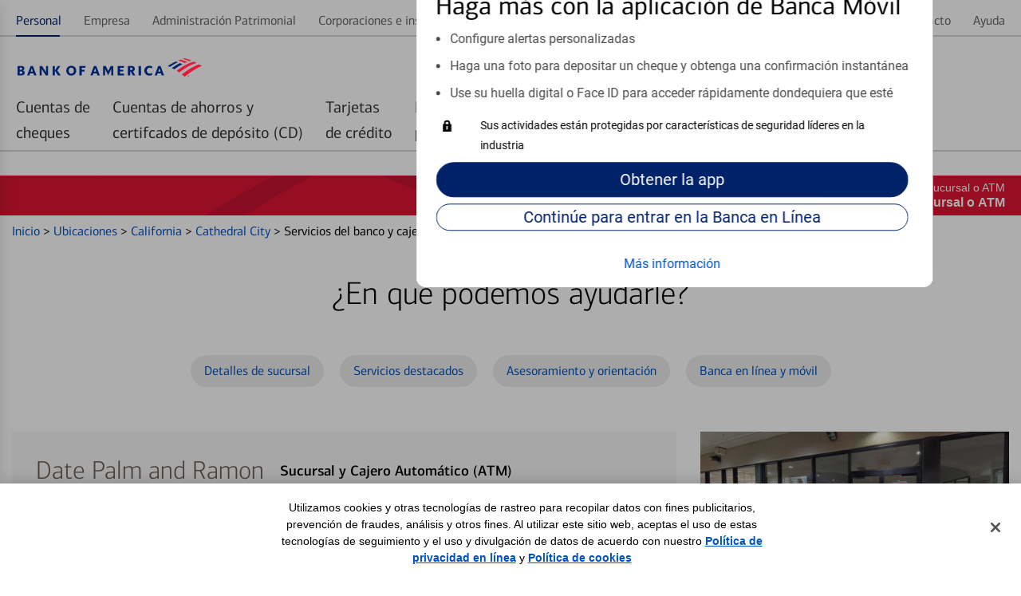

--- FILE ---
content_type: text/html;charset=UTF-8
request_url: https://es-locators.bankofamerica.com/ca/cathedralcity/centro-financiero-cathedral-city-16701.html
body_size: 62788
content:
<!DOCTYPE html>
<html lang="es-us">
<head>
    <title>Date Palm and Ramon | Sucursal y ATM de Bank of America en Cathedral City, CA</title>

<!-- Meta Tags -->
<meta http-equiv="X-UA-Compatible" content="IE=Edge">
<meta http-equiv="Content-Type" content="text/html; charset=utf-8">
<meta name="viewport" content="width=device-width, initial-scale=1">
<meta name="robots" content="noodp, noydir">
<meta http-equiv="content-language" content="es-us">
<meta name="language" content="Spanish">
<meta name="city" content="Cathedral City">
<meta name="state" content="CA, California">
<meta name="zip" content="92234">
<meta name="address" content="69135 Ramon Rd STE A, Cathedral City, CA, 92234">
<meta name="description" content="Obtenga los detalles de la sucursal y cajero automático en Date Palm and Ramon, incluyendo horarios, direcciones, número de teléfono y servicios bancarios disponibles.">
<meta name="keywords" content="n.a."><meta name="color-scheme" content="normal">

<!-- Site Validations  -->
<meta name="google-site-verification" content="Zpb6zAnOgKdsOLbB6wDrCGmhklpdCDgeZ36TCzrPIek" />
<meta name="msvalidate.01" content="3E43D02075AD9EAACAF6229543A18C1B" />
    <!-- Facebook OG Tags -->
<meta property="og:site_name" content="Bank of America"/>
<meta property="og:title" content="Date Palm and Ramon | Sucursal y ATM de Bank of America en Cathedral City, CA"/>
<meta property="og:type" content="website"/> 
<meta property="og:url" content="https://es-locators.bankofamerica.com/ca/cathedralcity/centro-financiero-cathedral-city-16701.html"/>
<meta property="og:image" content="https://assets.es-locators.bankofamerica.com/images/logo.svg"/>
<meta property="og:description" content="Obtenga los detalles de la sucursal y cajero automático en Date Palm and Ramon, incluyendo horarios, direcciones, número de teléfono y servicios bancarios disponibles."/>
<meta property="og:street-address" content="69135 Ramon Rd STE A"/>
<meta property="og:locality" content="Cathedral City"/>
<meta property="og:region" content="CA"/>
<meta property="og:postal-code" content="92234"/>
<meta property="og:country-name" content="US"/>
<meta property="og:latitude" content="33.8153634490001"/>
<meta property="og:longitude" content="-116.457047"/>
<meta property="og:phone_number" content="(760) 904-6908"/>

<!-- Twitter OG Tags -->
<meta name="twitter:URL" content="https://es-locators.bankofamerica.com/ca/cathedralcity/centro-financiero-cathedral-city-16701.html"/>
<meta name="twitter:card" content="summary"/> 
<meta name="twitter:site" content= "@BofA_Tips"/> 
<meta name="twitter:title" content="Date Palm and Ramon | Sucursal y ATM de Bank of America en Cathedral City, CA"/>
<meta name="twitter:description" content="Obtenga los detalles de la sucursal y cajero automático en Date Palm and Ramon, incluyendo horarios, direcciones, número de teléfono y servicios bancarios disponibles."/>
<meta name="twitter:image" content="https://assets.es-locators.bankofamerica.com/images/logo.svg"/><meta name="google-site-verification" content="MykH1QprMRIjZJzK0pPh4inKLvHAV8IgvRJ60PXaXg8" />
<!-- Canonical -->
<link rel="canonical" href="https://es-locators.bankofamerica.com/ca/cathedralcity/centro-financiero-cathedral-city-16701.html" />
<link rel="alternate" href="https://locators.bankofamerica.com/ca/cathedralcity/financial-centers-cathedral-city-16701.html" hreflang="en-us" />
<link rel="alternate" href="https://es-locators.bankofamerica.com/ca/cathedralcity/centro-financiero-cathedral-city-16701.html" hreflang="es-us" />


<!-- Apple Touch Icons -->
<link rel="apple-touch-icon" href="https://assets.es-locators.bankofamerica.com/images/apple-touch-icon-precomposed.png" />
<link rel="apple-touch-icon" sizes="72x72" href="https://assets.es-locators.bankofamerica.com/images/apple-touch-icon-72x72-precomposed.png" />
<link rel="apple-touch-icon" sizes="114x114" href="https://assets.es-locators.bankofamerica.com/images/apple-touch-icon-114x114-precomposed.png" />
<link rel="apple-touch-icon" sizes="144x144" href="https://assets.es-locators.bankofamerica.com/images/apple-touch-icon-144x144-precomposed.png" />

    <script nonce="ylgXnJXHsvwzk6GE3wp2tyCkoWWH8oWUUUS/ET5bqrI=">
        var filterMapping = {
        "cajero-comercial-dedicado": [
            {
                "name": "Cajero comercial dedicado", 
                "spid": "53619380"
            }
        ],
       "nightdrop": [
            {
                "name": "Depósito nocturno", 
                "spid": "14091"
            }
        ]
};
    </script>

<!-- Javascript -->

<!-- Dashboard head scripts -->

<!-- Link Tags -->
<link href="https://assets.es-locators.bankofamerica.com/images/favicon.ico" rel="icon">
<link href="https://es-locators.bankofamerica.com/ca/cathedralcity/centro-financiero-cathedral-city-16701.html?p=microform" rel="alternate" type="text/html; ext=microforms.org; vocab=schema.org">
<!-- Pre-connect to assets -->
<link rel="preconnect" href="https://assets.es-locators.bankofamerica.com">
<link rel="dns-prefetch" href="https://assets.es-locators.bankofamerica.com">

<link rel="preconnect" href="https://maps.googleapis.com">
<link rel="dns-prefetch" href="https://maps.googleapis.com">
<link rel="preload" href="https://assets.es-locators.bankofamerica.com/images/flagscape1.svg" as="image" crossorigin>

<link rel="preload" href="https://assets.es-locators.bankofamerica.com/fonts/cnx-regular.woff2" as="font" type="font/woff2" crossorigin>
<link rel="preload" href="https://assets.es-locators.bankofamerica.com/fonts/cnx-medium.woff2" as="font" type="font/woff2" crossorigin>
<link rel="preload" href="https://assets.es-locators.bankofamerica.com/fonts/cnx-bold.woff2" as="font" type="font/woff2" crossorigin>
<link rel="preload" href="https://assets.es-locators.bankofamerica.com/fonts/roboto-regular.woff2" as="font" type="font/woff2" crossorigin>

             <link rel="preload" href="https://listings-manager-images.s3.amazonaws.com/locators.bankofamerica.com/locations/16701_Date_Pal_and_Ramon_Entrance_1.png" as="image" crossorigin>
    
    <script nonce="ylgXnJXHsvwzk6GE3wp2tyCkoWWH8oWUUUS/ET5bqrI=">
        var fid = "16701";
        var locationPageID = "OSP:Tool:Locator;Details_Banking_Center";
        var locationTypeID = "Details_Banking_Center";
    </script>



<link rel="stylesheet" href="https://assets.es-locators.bankofamerica.com/min/styles.min.css?v=a67d5accc28fac01f036c70b51aece33">

<script nonce="ylgXnJXHsvwzk6GE3wp2tyCkoWWH8oWUUUS/ET5bqrI=">
    function loadAnalytics() {
          (function(i,s,o,g,r,a,m){i['GoogleAnalyticsObject']=r;i[r]=i[r]||function(){
          (i[r].q=i[r].q||[]).push(arguments)},i[r].l=1*new Date();a=s.createElement(o),
          m=s.getElementsByTagName(o)[0];a.async=1;a.src=g;m.parentNode.insertBefore(a,m)
          })(window,document,'script','//www.google-analytics.com/analytics.js','ga');

          if(urlCountryCode == 'en-us') {
              ga('create', 'UA-62759435-4', 'auto');
          } else {
              ga('create', 'UA-62759435-5', 'auto');
          }
          ga('send', 'pageview');
    }
    function loadUtag() {
        var pageID = null;
        switch (pageLevel) {
            case 'domain':
                pageID = 'OSP:Tool:Locator;Locations_Landing';
                break;
            case 'region':
                pageID = 'OSP:Tool:Locator;State';
                break;
            case 'city':
                pageID = 'OSP:Tool:Locator;City';
                break;
            case 'indy':
                pageID = locationPageID;
                break;
            case 'search':
                pageID = 'OSP:Tool:Locator;Locations_Results';
                break;
        }

        //Define the utag_data object that the Tealium library will use topopulate its data layer.
        window.utag_data = {};
        // set to default “prod”. Better to load prod in LLE than LLE in prod!
        window.bactm_envSelector = "prod";

        function bactm_setTMLib() {
            var testString = window.location.href;
            var tempArr = testString.split('.');
            if (tempArr[0].indexOf('//') > -1) {
                tempArr = tempArr[0].split('//');
                var tempStr = tempArr[1];
            }
            if (isProduction == true) { 
                bactm_envSelector = "prod";
            } else {
                bactm_envSelector = "notprod";
            }
        }
        bactm_setTMLib();

        (window.digitalData = {
            "pageInstanceID": bactm_envSelector,
            "load_audiencemanager": true,
            "load_coremetrics": false,
            "load_convertro": true,
            "load_millwardbrown": false,
            "load_opinionlabs": true,
            "load_touchcommerce": true,
            "disable_pageviewonload": false,
            "page": {
                "pageInfo": [{
                    "pageID": pageID,
                    "destinationURL": null,
                    "referringURL": null,
                    "issueDate": null,
                    "language": null,
                    "segmentValue": null,
                    "appName": null,
                    "appStepNumber": null,
                    "appStepName": null,
                    "attr": "-_--_--_--_--_--_--_--_--_--_--_--_--_--_-"
                }],
                "category": {
                    "primaryCategory": null,
                    "addlCategory": null,
                    "pageType": null
                },
                "attributes": {
                    "searchString": null,
                    "searchResults": null,
                    "olbSessionID": null,
                    "subCampaignCode": null,
                    "pageIDHistory": [],
                    "stateCookie": null,
                    "SASIEnabled": false,
                    "needOLBcookie": false,
                    "standardDART": [],
                    "standardDARTes": [],
                    "clickDART": [],
                    "clickDARTes": [],

                    "gaId": [],
                    "chat": {}
                }
            },
            "user": {
                "segment": null,
                "online_id": null,
                "name": {
                    "first": null,
                    "last": null,
                    "full": null
                },
                "offers": [],
                "state": null,
                "preferred_rewards_tier": null,
                "olb3rdpartyid": null,
                "authenticated": false
            },
            "version": "BAC_0.24"
        });

        (function(a, b, c, d) {
            a = '//tags.tiqcdn.com/utag/bofa/mcoe/' + bactm_envSelector + '/utag.js';
            b = document;
            c = 'script';
            d = b.createElement(c);
            d.src = a;
            d.type = 'text/java' + c;
            d.async = true;
            a = b.getElementsByTagName(c)[0];
            a.parentNode.insertBefore(d, a);
        })();
    }
    function gtag() {
        dataLayer.push(arguments);
    }
    function loadGA4Analytics() {
        var trackingId = urlCountryCode == 'es-us' ? "G-6EW9CY16PD" : "G-8KZHL52DXW";
        var s = document.createElement("script");
        s.type = "text/javascript";
        s.src = "https://www.googletagmanager.com/gtag/js?id=" + trackingId;
        document.head.appendChild(s);

        window.dataLayer = window.dataLayer || [];
        
        gtag('js', new Date());
        gtag('config', trackingId);
    }

    window.addEventListener('DOMContentLoaded', (event) => {
        var s = document.createElement("script");
        s.type = "text/javascript";
        document.head.appendChild(s);
        loadUtag();

        loadAnalytics();
        loadGA4Analytics();
    });
</script>
</head>
<body data-country-code="es-us" class="large-up largeCentered indy   ">

    <div class="print-content">
        <a href="#" id="modal-print-button" class="boaButtonSmall" name="Indy_Print_Location">Imprimir<span class="adaHidden"> location details and map</span></a><a href="#" class="closeButton" rel="modal:close">cerrar<img class="services-close-icon lazyload" width="15px" height="15px" data-src="https://assets.es-locators.bankofamerica.com/images/xbox.jpg" alt=""/><span class="adaHidden"> print window</span></a>
    </div>
    
    <a class="skip-nav-link" href="#skip-nav">Skip to main content</a>

    <!--
Start of DoubleClick Floodlight Tag: Please do not remove
Activity name of this tag: 2017_Consumer_Locator Page_LP_Landing Page_Landing__Integrated
URL of the webpage where the tag is expected to be placed: https://locators.bankofamerica.com/
This tag must be placed between the <body> and </body> tags, as close as possible to the opening tag.
Creation Date: 06/07/2017
-->
<script type="text/javascript" nonce="ylgXnJXHsvwzk6GE3wp2tyCkoWWH8oWUUUS/ET5bqrI=">
var axel = Math.random() + "";
var a = axel * 10000000000000;
document.write('<iframe src="https://1359940.fls.doubleclick.net/activityi;src=1359940;type=integ683;cat=2017_02i;dc_lat=;dc_rdid=;tag_for_child_directed_treatment=;ord=1;num=' + a + '?" width="1" height="1" frameborder="0" class="is-hidden"></iframe>');
</script>
<noscript>
    <iframe src="https://1359940.fls.doubleclick.net/activityi;src=1359940;type=integ683;cat=2017_02i;dc_lat=;dc_rdid=;tag_for_child_directed_treatment=;ord=1;num=1?" width="1" height="1" frameborder="0" class="display-none"></iframe>
</noscript>
<!-- End of DoubleClick Floodlight Tag: Please do not remove -->
    
    <script type='text/javascript' nonce='ylgXnJXHsvwzk6GE3wp2tyCkoWWH8oWUUUS/ET5bqrI='>
    var RLS = {};
    var hours = {};
</script>
            <div data-sparta-container="homepage" class="flex-grid-nest spa-contextroot-homepage spa-site-homepage">
            <!-- Locator Static Header --><div name="appTemplateLayout" class="spanish-header">
    <section class="head-row small-centered">
        <div class="row">
            <div class="column">
                <div id="gtUnAuthMainModule" data-component="module" data-sparta-load="primary"
                    data-module-ref="@sparta.global-tenants.modules/gt-unauth-main-module"
                    data-init="GTUnAuthMainModule" data-module-parameters="{&quot;brand&quot;:&quot;bofa&quot;}"
                    class="gt-unauth-main-module-class-v-1-0-94 gt-unauth-main-module"
                    data-module="global-tenants-gt-unauth-main-module" data-version="1.0.94">
                    <div data-v-app="">
                        <div>

                            <div class="header-theme--bofa  ">
                                <div id="gt-nav-unauth-main-module" class="gt-nav-unauth-main-wrapper">
                                    <div class="row">
                                        <div class="column"><!----><!---->
                                            <div class="show-for-small-only">
                                                <div class="gtnav-small-wrapper">
                                                    <div class="gtnav__logo ">
                                                        <div class="gtnav-logo-img" role="img"
                                                            aria-label="Bank of America"></div>
                                                    </div>
                                                </div>
                                            </div>
                                            <div class="show-for-medium-only">
                                                <div class="gtnav-medium-wrapper">
                                                    <div class="gtnav__logo ">
                                                        <div class="gtnav-logo-img" role="img"
                                                            aria-label="Bank of America"></div>
                                                    </div>
                                                </div>
                                            </div>
                                            <div class="show-for-large-up">
                                                <div class="gtnav-medium-wrapper gtnav-large-wrapper">
                                                    <div class="gtnav__logo ">
                                                        <div class="gtnav-logo-img" role="img"
                                                            aria-label="Bank of America">
                                                        </div>
                                                    </div>
                                                </div>
                                            </div>
                                        </div>
                                    </div>
                                </div>
                                <div class="gt_utility">
                                    <div id="gt-nav-unauth-widget-container" class="sparta-widget-loader-v6">
                                        <div data-sparta-wrapper="gt-nav-unauth-secure-bofa-widget-1.0.0"
                                            class="gt-nav-unauth-secure-bofa-widget-1-0-0 xsmall small xsmall-up small-up smallMid smallMid-up smallPlus smallPlus-up medium medium-up large large-up large-only largeCentered xlarge xlarge-up xxlarge xxlarge-up xxlarge-only landscape standard"
                                            data-build-id="258785">
                                            <div class="sparta-widget-container" data-version="1.0.0"
                                                data-sparta-container="gt-nav-unauth-secure-bofa-widget"
                                                data-sparta-widget="" data-sparta-lang="en-US"
                                                data-sparta-options="{&quot;jcrData&quot;:{},&quot;withoutCredentials&quot;:true,&quot;brand&quot;:&quot;bofa&quot;}">
                                                <div class="sparta-widget">
                                                    <div data-component="layout"
                                                        data-layout="@sparta.global-tenants.widgets/gt-nav-unauth-secure-bofa-widget"
                                                        data-version="" class="sparta-layout layout-1col-multi-row"
                                                        id="top">
                                                        <section id="head-row" class="small-centered head-row">
                                                            <div class="row spa-collapse-small spa-uncollapse-large">
                                                                <div class="large-12 columns"></div>
                                                            </div>
                                                        </section>
                                                        <section class="small-centered section-body">
                                                            <div class="row spa-collapse-small spa-uncollapse-large">
                                                                <div class="large-12 small-12 columns is-block">
                                                                    <div id="globalTenantsGtNavUnauthSecureBofaWidget"
                                                                        data-component="module"
                                                                        data-sparta-load="primary"
                                                                        data-module-ref="@sparta.global-tenants.widgets/gt-nav-unauth-secure-bofa-widget"
                                                                        data-init="GtNavUnauthSecureBofaWidget"
                                                                        data-module-parameters="{}"
                                                                        class="gt-nav-unauth-secure-bofa-widget-class-v-1-0-0 gt-nav-unauth-secure-bofa-widget"
                                                                        data-module="gt-nav-unauth-secure-bofa-widget"
                                                                        data-version="1.0.0"></div>
                                                                    <div id="gtNavUnAuthSecureBofaModule"
                                                                        data-component="module"
                                                                        data-sparta-load="primary"
                                                                        data-module-ref="@sparta.global-tenants.modules/gt-nav-unauth-secure-bofa-module"
                                                                        data-init="GtNavUnAuthSecureBofaModule"
                                                                        data-module-parameters="{}"
                                                                        class="gt-nav-unauth-secure-bofa-module-class-v-1-0-66 gt-nav-unauth-secure-bofa-module"
                                                                        data-module="global-tenants-gt-nav-unauth-secure-bofa-module"
                                                                        data-version="1.0.66">
                                                                        <div data-v-app="">
                                                                            <div>
                                                                                <!-- desktop header -->
                                                                                <main
                                                                                    class="gt-nav-unauth-bofa-wrapper">
                                                                                    <!---->
                                                                                    <!-- desktop header -->
                                                                                    <div class="show-for-large-up">
                                                                                        <div id="gt-nav-unauth-header"
                                                                                            class="gt-nav-unauth-bofa ">
                                                                                            <section
                                                                                                class="gt-nav-unauth-bofa__links "
                                                                                                id="top-nav-level1">
                                                                                                <div
                                                                                                    fullwidthlayout="true">
                                                                                                    <div>
                                                                                                        <div class="spa-tab__container spa-tab--navigation spa-tab-level--one"
                                                                                                            id="tabNavHelper-spa-vue-tab-254759"
                                                                                                            data-close-on-click="true"
                                                                                                            data-tab-utility-init="true">
                                                                                                            <nav class="spa-tab__control-wrapper"
                                                                                                                aria-label="main">
                                                                                                                
                                                                                                                <ul class="spa-tab__tab-wrapper">
                                                                                                                    <li class="spa-tab__tab-list-item spa-tab__panel-wrapper"><a class="spa-tab__tab-element unauth-personal-tab"
                                                                                                                            id="tab-topnav_personal_id" href="https://www.bankofamerica.com/es/"
                                                                                                                            aria-label="Personal Selected "><span>Personal</span><!----><!----></a><!----></li>
                                                                                                                    <li class="spa-tab__tab-list-item spa-tab__panel-wrapper"><a class="spa-tab__tab-element js-language-interstitial"
                                                                                                                            id="tab-topnav_business_id" href="https://www.bankofamerica.com/information/language-not-available/?target=https://www.bankofamerica.com/business" aria-label=""
                                                                                                                            data-options="{&quot;showLanguageModal&quot;:true}"><span>Empresa</span><!----><!----></a><!----></li>
                                                                                                                    <li class="spa-tab__tab-list-item spa-tab__panel-wrapper"><a class="spa-tab__tab-element js-language-interstitial"
                                                                                                                            id="tab-topnav_wealth_management_id" href="https://www.bankofamerica.com/information/language-not-available/?target=https://www.ml.com/wealthmanagement.html" aria-label=""
                                                                                                                            data-options="{&quot;showLanguageModal&quot;:true}"><span>Administración
                                                                                                                                Patrimonial</span><!----><!----></a><!----></li>
                                                                                                                    <li class="spa-tab__tab-list-item spa-tab__panel-wrapper"><a class="spa-tab__tab-element js-language-interstitial"
                                                                                                                            id="tab-topnav_corporations_institutions_id" href="https://www.bankofamerica.com/information/language-not-available/?target=https://business.bofa.com/content/boaml/en_us/home.html"
                                                                                                                            aria-label="" data-options="{&quot;showLanguageModal&quot;:true}"><span>Corporaciones e
                                                                                                                                instituciones</span><!----><!----></a><!----></li>
                                                                                                                </ul>
                                                                                                                
                                                                                                            </nav>
                                                                                                        </div>
                                                                                                        <span><!----></span>
                                                                                                    </div>
                                                                                                </div>
                                                                                                <div
                                                                                                    fullwidthlayout="true">
                                                                                                    <div>
                                                                                                        <div class="spa-tab__container spa-tab--navigation spa-tab-level--one"
                                                                                                            id="tabNavHelper-spa-vue-tab-245925"
                                                                                                            data-close-on-click="true"
                                                                                                            data-tab-utility-init="true">
                                                                                                            <nav class="spa-tab__control-wrapper"
                                                                                                                aria-label="main">
                                                                                                                
                                                                                                                <ul class="spa-tab__tab-wrapper">
                                                                                                                    <li class="spa-tab__tab-list-item spa-tab__panel-wrapper"><a class="spa-tab__tab-element"
                                                                                                                            id="tab-topnav_security_id" href="https://www.bankofamerica.com/security-center/overview/es"
                                                                                                                            aria-label=""><span>Seguridad</span><!----><!----></a><!----></li>
                                                                                                                    <li class="spa-tab__tab-list-item spa-tab__panel-wrapper"><a class="spa-tab__tab-element js-language-interstitial"
                                                                                                                            id="tab-topnav_about_us_id" href="https://www.bankofamerica.com/information/language-not-available/?target=https://about.bankofamerica.com/" aria-label=""
                                                                                                                            data-options="{&quot;showLanguageModal&quot;:true}"><span>Acerca de nosotros</span><!----><!----></a><!---->
                                                                                                                    </li>
                                                                                                                    <li class="spa-tab__tab-list-item spa-tab__panel-wrapper"><a class="spa-tab__tab-element unauth-language-tab"
                                                                                                                            id="tab-topnav_language_id" href="https://locators.bankofamerica.com/ca/cathedralcity/financial-centers-cathedral-city-16701.html" aria-label=""><span><span class="icon-language"></span> In
                                                                                                                                English</span><!----><!----></a><!----></li>
                                                                                                                    <li class="spa-tab__tab-list-item spa-tab__panel-wrapper"><a class="spa-tab__tab-element js-language-interstitial"
                                                                                                                            id="tab-topnav_contact_us_id"
                                                                                                                            href="https://www.bankofamerica.com/information/language-not-available/?target=https://www.bankofamerica.com/customer-service/contact-us/" aria-label=""
                                                                                                                            data-options="{&quot;showLanguageModal&quot;:true}"><span>Contacto</span><!----><!----></a><!----></li>
                                                                                                                    <li class="spa-tab__tab-list-item spa-tab__panel-wrapper"><a class="spa-tab__tab-element" id="tab-topnav_help_id"
                                                                                                                            href="https://www.bankofamerica.com/help/overview/es/"
                                                                                                                            aria-label=""><span>Ayuda</span><!----><!----></a><!----></li>
                                                                                                                </ul>
                                                                                                                
                                                                                                            </nav>
                                                                                                        </div><!---->
                                                                                                    </div>
                                                                                                </div>
                                                                                            </section>

                                                                                            <section
                                                                                                class="gt-nav-unauth-bofa__l1"
                                                                                                id="gt-nav-unauth-level1">
                                                                                                <div
                                                                                                    fullwidthlayout="true">
                                                                                                    <div>
                                                                                                        <div class="spa-tab__container spa-tab--navigation spa-tab-level--one"
                                                                                                            id="tabNavHelper-spa-vue-tab-332733"
                                                                                                            data-close-on-click="true"
                                                                                                            data-tab-utility-init="true">
                                                                                                            <nav class="spa-tab__control-wrapper"
                                                                                                                aria-label="main">
                                                                                                                
<ul
                                                                                                                    class="spa-tab__tab-wrapper">
                                                                                                                    <li
                                                                                                                        class="spa-tab__tab-list-item spa-tab__panel-wrapper">
                                                                                                                        <a href="https://www.bankofamerica.com/deposits/checking/advantage-banking/es/"
                                                                                                                            target="_blank">
                                                                                                                            <button
                                                                                                                                class="spa-tab__tab-element"
                                                                                                                                id="tab-checking_id"
                                                                                                                                type="button"
                                                                                                                                aria-label=""
                                                                                                                                aria-expanded="false"><span>Cuentas de<br>cheques</span>
                                                                                                                            </button>
                                                                                                                        </a>
                                                                                                                    </li>
                                                                                                                    <li
                                                                                                                        class="spa-tab__tab-list-item spa-tab__panel-wrapper">
                                                                                                                        <a href="https://www.bankofamerica.com/deposits/savings/savings-accounts/es/"
                                                                                                                            target="_blank">
                                                                                                                            <button
                                                                                                                                class="spa-tab__tab-element"
                                                                                                                                id="tab-savings_and_CDs_id"
                                                                                                                                type="button"
                                                                                                                                aria-label=""
                                                                                                                                aria-expanded="false"><span>Cuentas de ahorros y<br>certifcados de depósito (CD)</span>
                                                                                                                            </button>
                                                                                                                        </a>
                                                                                                                    </li>
                                                                                                                    <li
                                                                                                                        class="spa-tab__tab-list-item spa-tab__panel-wrapper">
                                                                                                                        <a href="https://www.bankofamerica.com/credit-cards/es/"
                                                                                                                            target="_blank">
                                                                                                                            <button
                                                                                                                                class="spa-tab__tab-element"
                                                                                                                                id="tab-credit_cards_id"
                                                                                                                                type="button"
                                                                                                                                aria-label=""
                                                                                                                                aria-expanded="false"><span>Tarjetas<br>de crédito</span>
                                                                                                                            </button>
                                                                                                                        </a>
                                                                                                                    </li>
                                                                                                                    <li
                                                                                                                        class="spa-tab__tab-list-item spa-tab__panel-wrapper">
                                                                                                                        <a href="https://www.bankofamerica.com/mortgage/home-mortgage/es/"
                                                                                                                            target="_blank">
                                                                                                                            <button
                                                                                                                                class="spa-tab__tab-element"
                                                                                                                                id="tab-mortgage_id"
                                                                                                                                type="button"
                                                                                                                                aria-label=""
                                                                                                                                aria-expanded="false"><span>Préstamos<br>para vivienda</span>
                                                                                                                            </button>
                                                                                                                        </a>
                                                                                                                    </li>
                                                                                                                    <li
                                                                                                                        class="spa-tab__tab-list-item spa-tab__panel-wrapper">
                                                                                                                        <a href="https://www.bankofamerica.com/auto-loans/es/"
                                                                                                                            target="_blank">
                                                                                                                            <button
                                                                                                                                class="spa-tab__tab-element"
                                                                                                                                id="tab-home_loans_id"
                                                                                                                                type="button"
                                                                                                                                aria-label=""
                                                                                                                                aria-expanded="false"><span>Préstamos<br>para automóviles</span>
                                                                                                                            </button>
                                                                                                                        </a>
                                                                                                                    </li>
                                                                                                                    <li
                                                                                                                        class="spa-tab__tab-list-item spa-tab__panel-wrapper">
                                                                                                                        <a href="https://www.bankofamerica.com/information/language-not-available/?target=https://www.merrilledge.com/?src_cd=bac_hp_nav_streamline"
                                                                                                                            target="_blank" class="js-language-interstitial">
                                                                                                                            <button
                                                                                                                                class="spa-tab__tab-element"
                                                                                                                                id="tab-auto_loans_id"
                                                                                                                                type="button"
                                                                                                                                aria-label=""
                                                                                                                                aria-expanded="false"><span>Merrill<br>Investing</span>
                                                                                                                            </button>
                                                                                                                        </a>
                                                                                                                    </li>
                                                                                                                    <li
                                                                                                                        class="spa-tab__tab-list-item spa-tab__panel-wrapper">
                                                                                                                        <a href="https://bettermoneyhabits.bankofamerica.com/es"
                                                                                                                            target="_blank">
                                                                                                                            <button
                                                                                                                                class="spa-tab__tab-element"
                                                                                                                                id="tab-investing_id"
                                                                                                                                type="button"
                                                                                                                                aria-label=""
                                                                                                                                aria-expanded="false"><span>Mejores Hábitos<br>Financieros®</span>
                                                                                                                            </button>
                                                                                                                        </a>
                                                                                                                    </li>
                                                                                                                    
                                                                                                                </ul>
                                                                                                            </nav>
                                                                                                        </div><!---->
                                                                                                    </div>
                                                                                                </div>
                                                                                            </section>
                                                                                        </div>
                                                                                        <div id="gt-unauth-header-nav-space"
                                                                                            class="gt-unauth-nav-space">
                                                                                        </div>
                                                                                    </div>
                                                                                </main>
                                                                                <!-- mobile header -->
                                                                                <main
                                                                                    class="gt-nav-unauth-bofa-wrapper">
                                                                                    <div class="show-for-small-medium">
                                                                                        <div
                                                                                            class="gt-nav-unauth-bofa-small">
                                                                                            <section
                                                                                                class="gt-nav-unauth-bofa-small--hamburger">
                                                                                                <div><span><button
                                                                                                            class="spa-icon spa-icon--helper spa-icon--textPos-left spa-icon--interactive spa-icon--helper--menu spa-ui-layer-link"
                                                                                                            id="exampleModalTrigger"
                                                                                                            type="button"
                                                                                                            role="button"
                                                                                                            aria-label="Menu "
                                                                                                            vue-component="true"
                                                                                                            tabindex="0"><svg
                                                                                                                xmlns="http://www.w3.org/2000/svg"
                                                                                                                width="24px"
                                                                                                                height="24px"
                                                                                                                role="img"
                                                                                                                viewBox="0 0 24 24"
                                                                                                                aria-hidden="true"
                                                                                                                focusable="true">
                                                                                                                <title
                                                                                                                    id="exampleModalTriggerTitle">
                                                                                                                    Menu
                                                                                                                </title>
                                                                                                                <path
                                                                                                                    d="M22,8 C22,8 15.3333333,8 2,8 L2,6 L22,6 C22,7.33333333 22,8 22,8 Z M22,11 L2,11 L2,13 L22,13 L22,11 Z M22,16 L2,16 L2,18 L22,18 L22,16 Z">
                                                                                                                </path>
                                                                                                            </svg></button></span>
                                                                                                </div>
                                                                                            </section>
                                                                                            <section
                                                                                                class="gt-nav-unauth-bofa-small--links">
                                                                                                <span><button
                                                                                                        type="button"
                                                                                                        class="spa-btn gt-nav-unauth-bofa-small--login spa-btn--secondary spa-btn--xsmall spa-ui-layer-link"
                                                                                                        id="login_id"
                                                                                                        vue-component="true"
                                                                                                        tabindex="0"><!----><span>Entrar
                                                                                                            </span><!----><!----></button></span>
                                                                                            </section>
                                                                                        </div>


                                                                                        <section
                                                                                            id="searchContainerSmall"
                                                                                            class="gt-nav-unauth-bofa-small--search hide-search sparta-widget-loader-v6">
                                                                                            <div data-sparta-wrapper="gt-search-public-widget-1.0.0"
                                                                                                class="gt-search-public-widget-1-0-0 xsmall small xsmall-up small-up small-only smallMid smallMid-up smallPlus smallPlus-up smallPlus-only portrait standard"
                                                                                                data-build-id="253059">
                                                                                                <div class="sparta-widget-container global-search-widget-container"
                                                                                                    data-version="1.0.0"
                                                                                                    data-sparta-container="gt-search-public-widget"
                                                                                                    data-sparta-widget=""
                                                                                                    data-sparta-lang="en-US"
                                                                                                    data-sparta-options="{&quot;withoutCredentials&quot;:true}">
                                                                                                    <div
                                                                                                        class="sparta-widget sparta-animate-fade-in">
                                                                                                        <div data-component="layout"
                                                                                                            data-layout="@sparta.global-tenants.widgets/gt-search-public-widget"
                                                                                                            data-version=""
                                                                                                            class="sparta-layout layout-1col-multi-row"
                                                                                                            id="top">
                                                                                                            <section
                                                                                                                id="head-row"
                                                                                                                class="small-centered head-row">
                                                                                                                <div
                                                                                                                    class="row spa-collapse-small spa-uncollapse-large">
                                                                                                                    <div
                                                                                                                        class="large-12 column">
                                                                                                                        <div id="gtSearchPublicWidget"
                                                                                                                            data-component="module"
                                                                                                                            data-sparta-load="primary"
                                                                                                                            data-module-ref="@sparta.global-tenants.widgets/gt-search-public-widget"
                                                                                                                            data-init="GTSearchPublicWidget"
                                                                                                                            data-module-parameters="{}"
                                                                                                                            class="gt-search-public-widget-class-v-1-0-0 gt-search-public-widget"
                                                                                                                            data-module="gt-search-public-widget"
                                                                                                                            data-version="1.0.0">
                                                                                                                        </div>
                                                                                                                        <div id="globalSearchInputUnauthModule"
                                                                                                                            data-component="module"
                                                                                                                            data-sparta-load="primary"
                                                                                                                            data-module-ref="@sparta.global-gt.modules/global-search-input-unauth-module"
                                                                                                                            data-init="GlobalSearchInputUnauthModule"
                                                                                                                            data-module-parameters="{&quot;showOnLoad&quot;:false,&quot;isAuth&quot;:false}"
                                                                                                                            class="global-search-input-unauth-module-class-v-1-0-26 global-search-input-unauth-module"
                                                                                                                            data-module="global-gt-global-search-input-unauth-module"
                                                                                                                            data-version="1.0.26">
                                                                                                                            <div id="spa-global-search-widget-container"
                                                                                                                                class="global-nav-search">
                                                                                                                                <div
                                                                                                                                    id="spa-global-search">
                                                                                                                                    <div id="spa-global-search-container"
                                                                                                                                        class="spa-global-search">
                                                                                                                                        <div
                                                                                                                                            class="spa-global-search-form">
                                                                                                                                            <div
                                                                                                                                                class="spa-global-search-form--lg show">
                                                                                                                                                <div
                                                                                                                                                    class="spa-input spa-input-box spa-input--sparta2">
                                                                                                                                                    <label
                                                                                                                                                        class="spa-input-label"
                                                                                                                                                        for="nav-search-query">
                                                                                                                                                        <span
                                                                                                                                                            class="ada-hidden">

                                                                                                                                                            Search
                                                                                                                                                        </span>
                                                                                                                                                    </label><input
                                                                                                                                                        type="text"
                                                                                                                                                        aria-describedby="nav-search-query_errorMessage nav-search-query-hint-text"
                                                                                                                                                        data-mobile-input-type="text"
                                                                                                                                                        data-default-input-type="text"
                                                                                                                                                        data-android-input-type="text"
                                                                                                                                                        data-mobile-pattern=""
                                                                                                                                                        data-default-pattern=""
                                                                                                                                                        data-sparta-input-format="name"
                                                                                                                                                        autocorrect="off"
                                                                                                                                                        class="spa-input-text"
                                                                                                                                                        autocomplete="off"
                                                                                                                                                        data-gis-mask="false"
                                                                                                                                                        id="nav-search-query"
                                                                                                                                                        name="nav-search-query"
                                                                                                                                                        placeholder="Search"
                                                                                                                                                        maxlength="99"
                                                                                                                                                        aria-autocomplete="list"
                                                                                                                                                        aria-expanded="false"
                                                                                                                                                        data-sparta-input-mask="{&quot;greedy&quot;:true,&quot;placeholder&quot;:&quot;&quot;,&quot;clearMaskOnLostFocus&quot;:true,&quot;showMaskOnHover&quot;:false,&quot;showMaskOnFocus&quot;:true,&quot;keepStatic&quot;:true,&quot;jitMasking&quot;:true,&quot;showTooltip&quot;:false,&quot;inputEventOnly&quot;:true}">
                                                                                                                                                    <p id="nav-search-query-hint-text"
                                                                                                                                                        class="spa-input-hint">
                                                                                                                                                    </p>
                                                                                                                                                    <div class="spa-input-error-message spa-icon--error"
                                                                                                                                                        id="nav-search-query_errorMessage"
                                                                                                                                                        aria-hidden="true">
                                                                                                                                                    </div>
                                                                                                                                                </div>
                                                                                                                                                <div
                                                                                                                                                    class="spa-icon-wrapper">
                                                                                                                                                    <span
                                                                                                                                                        id="global-search-input-close-link"
                                                                                                                                                        class="spa-icon icon-close"
                                                                                                                                                        tabindex="0"
                                                                                                                                                        role="button">
                                                                                                                                                        <span
                                                                                                                                                            class="ada-hidden">clear
                                                                                                                                                            search
                                                                                                                                                            text</span>
                                                                                                                                                    </span>
                                                                                                                                                    <span
                                                                                                                                                        class="spa-divider"></span>

                                                                                                                                                    <button
                                                                                                                                                        type="button"
                                                                                                                                                        class="spa-circle-btn-wrapper submit track-me spa-global-search-btn "
                                                                                                                                                        id="global-search-button"
                                                                                                                                                        firstclick="true"
                                                                                                                                                        aria-expanded="false"
                                                                                                                                                        aria-label="search icon"
                                                                                                                                                        data-bactmln="global-search-button"
                                                                                                                                                        name="global-search-button">
                                                                                                                                                        <span
                                                                                                                                                            class="spa-circle-btn"
                                                                                                                                                            aria-hidden="true">
                                                                                                                                                            <i id="svgHelper7722"
                                                                                                                                                                class="spa-circle-btn-icon spa-icon spa-icon--helper spa-icon--textPos-left spa-icon spa-icon--helper--search">
                                                                                                                                                                <svg xmlns="http://www.w3.org/2000/svg"
                                                                                                                                                                    width="24px"
                                                                                                                                                                    height="24px"
                                                                                                                                                                    role="img"
                                                                                                                                                                    viewBox="0 0 24 24"
                                                                                                                                                                    focusable="false"
                                                                                                                                                                    aria-hidden="true">
                                                                                                                                                                    <path
                                                                                                                                                                        d="M16.1,14.3383085 C17,13.0447761 17.6,11.4527363 17.6,9.76119403 C17.6,5.68159204 13.9,2 9.8,2 C5.7,2 2,5.78109453 2,9.86069652 C2,13.9402985 5.7,17.6218905 9.8,17.6218905 C11.4,17.6218905 13.1,17.0248756 14.4,16.1293532 L14.4,16.1293532 L20.3,22 L22,20.3084577 C18.6,16.9253731 16.1,14.3383085 16.1,14.3383085 Z M9.8,15.5323383 C6.6,15.5323383 4,12.9452736 4,9.76119403 C4,6.57711443 6.6,4.08955224 9.8,4.08955224 C13,4.08955224 15.6,6.67661692 15.6,9.76119403 C15.6,12.8457711 12.9,15.5323383 9.8,15.5323383 Z">
                                                                                                                                                                    </path>
                                                                                                                                                                </svg>
                                                                                                                                                            </i>

                                                                                                                                                        </span>
                                                                                                                                                        <span
                                                                                                                                                            class="spa-circle-btn-label">

                                                                                                                                                            <span
                                                                                                                                                                class="spa-ada-text ada-hidden"></span>
                                                                                                                                                        </span>
                                                                                                                                                    </button>

                                                                                                                                                </div>
                                                                                                                                            </div>
                                                                                                                                        </div>
                                                                                                                                    </div>
                                                                                                                                </div>
                                                                                                                            </div>
                                                                                                                        </div>
                                                                                                                        <div id="globalSearchAutocompleteModule"
                                                                                                                            data-component="module"
                                                                                                                            data-sparta-load="primary"
                                                                                                                            data-module-ref="@sparta.global-gt.modules/global-search-autocomplete-module"
                                                                                                                            data-init="GlobalSearchAutocompleteModule"
                                                                                                                            data-module-parameters="{&quot;isAuth&quot;:false}"
                                                                                                                            class="global-search-autocomplete-module-class-v-1-0-8 global-search-autocomplete-module"
                                                                                                                            data-module="global-gt-global-search-autocomplete-module"
                                                                                                                            data-version="1.0.8">
                                                                                                                        </div>
                                                                                                                        <div id="globalSearchResultsModule"
                                                                                                                            data-component="module"
                                                                                                                            data-sparta-load="primary"
                                                                                                                            data-module-ref="@sparta.global-gt.modules/global-search-results-module"
                                                                                                                            data-init="GlobalSearchResultsModule"
                                                                                                                            data-module-parameters="{&quot;isAuth&quot;:false}"
                                                                                                                            class="global-search-results-module-class-v-1-0-12 global-search-results-module"
                                                                                                                            data-module="global-gt-global-search-results-module"
                                                                                                                            data-version="1.0.12">
                                                                                                                        </div>
                                                                                                                    </div>
                                                                                                                </div>
                                                                                                            </section>
                                                                                                        </div>
                                                                                                    </div>
                                                                                                </div>
                                                                                            </div>
                                                                                        </section>
                                                                                    </div>

                                                                                </main>
                                                                            </div>
                                                                        </div>
                                                                    </div>

                                                                    <!-- hamburger menu drawer -->
                                                                    <div id="hamburgerMenuDrawerContainerSpartaUILayer"
                                                                        class="spa-ui-layer spa-ui-drawer spa-ui-drawer-medium spa-ui-drawer-left inactive"
                                                                        aria-hidden="true" data-transition="uiLayer"
                                                                        vue-component="true" tabindex="-1">
                                                                        <div class="spa-layer-content">
                                                                            <div class="spa-dialog" role="dialog" aria-modal="true" aria-describedby="hamburgerMenuDrawerContainer_blankDesc"
                                                                                aria-label="Menu"><span id="hamburgerMenuDrawerContainer_blankDesc" class="ada-hidden">&nbsp;</span>
                                                                                <div class="focus-boundary-top ada-hidden" aria-hidden="false">Inicio de contenido en ventana modal</div>
                                                                                <div class="spa-card spa-card--overlay spa-card--medium"><!---->
                                                                                    <div class="spa-card__head">
                                                                                        <div class="spa-card__head-wrapper"><button type="button"
                                                                                                class="spa-card__dismissible spa-icon icon-close spa-ui-layer-close"
                                                                                                aria-label="Close Ventana modal"></button>
                                                                                            <h1 id="hamburgerMenuDrawerContainer_title" class="spa-card__title">Menu</h1>
                                                                                        </div>
                                                                                    </div>
                                                                                    <div class="spa-card__body">
                                                                                        <div class="content"><span></span>
                                                                                            <div id="hamburgerDrawerMenu">
                                                                                                <div id="hamburgerGroup">
                                                                                                    <div class="gt-hamburger-menu">
                                                                                                        <div id="accordion_enroll_id" class="gt-hamburger-menu-item"><a class="" id="enroll_id"
                                                                                                                href="https://secure.bankofamerica.com/auth/enroll/enroll-entry/es/"><!----><span>Inscribirse</span><!----></a>
                                                                                                        </div>
                                                                                                        <div id="accordion_appoinment_id" class="gt-hamburger-menu-item"><a
                                                                                                                class="spa-ui-layer-link spa-fn spa-ui-layer-interstitial spa-ui-layer-modal-link js-language-interstitial"
                                                                                                                id="appoinment_id"
                                                                                                                href="https://www.bankofamerica.com/information/language-not-available/?target=https://secure.bankofamerica.com/secure-mycommunications/public/appointments/?marketingCode=NEWHP_ECHMPG"
                                                                                                                data-options="{&quot;contentId&quot;:&quot;hamburger_appoinment_id&quot;,&quot;interstitialType&quot;:&quot;language-change&quot;}"><!----><span>Programar
                                                                                                                    una cita</span><!----></a></div>
                                                                                                        <div id="accordion_get_app_id" class="gt-hamburger-menu-item"><a
                                                                                                                class="spa-ui-layer-link spa-fn spa-ui-layer-interstitial spa-ui-layer-modal-link js-language-interstitial"
                                                                                                                id="get_app_id"
                                                                                                                href="https://www.bankofamerica.com/information/language-not-available/?target=https://www.bankofamerica.com/online-banking/mobile-and-online-banking-features/#defaultManageAccounts"
                                                                                                                data-options="{&quot;contentId&quot;:&quot;hamburger_get_app_id&quot;,&quot;interstitialType&quot;:&quot;language-change&quot;}"><!----><span>Obtener&nbsp;la
                                                                                                                    app</span><!----></a></div>
                                                                                                        <div id="accordion_homeLoansAssistance" class="gt-hamburger-menu-item"><a
                                                                                                                class="spa-ui-layer-link spa-fn spa-ui-layer-interstitial spa-ui-layer-modal-link js-language-interstitial"
                                                                                                                id="homeLoansAssistance"
                                                                                                                href="https://www.bankofamerica.com/information/language-not-available/?target=https://homeloanhelp.bankofamerica.com/en/index.html"
                                                                                                                data-options="{&quot;contentId&quot;:&quot;nav_home_loan_payments_id&quot;,&quot;interstitialType&quot;:&quot;language-change&quot;}"><!----><span>Ayuda
                                                                                                                    con los pagos del préstamo para vivienda</span><!----></a></div>
                                                                                                    </div>
                                                                                                    <div class="gt-hamburger-menu">
                                                                                                        <div id="accordion_topnav_business_id" class="gt-hamburger-menu-item"><a
                                                                                                                class="spa-ui-layer-link spa-fn spa-ui-layer-interstitial spa-ui-layer-modal-link js-language-interstitial"
                                                                                                                id="topnav_business_id" href="https://www.bankofamerica.com/information/language-not-available/?target=https://www.bankofamerica.com/business"
                                                                                                                data-options="{&quot;contentId&quot;:&quot;topnav_business_id&quot;,&quot;interstitialType&quot;:&quot;language-change&quot;}"><!----><span>Empresa</span><!----></a>
                                                                                                        </div>
                                                                                                        <div id="accordion_topnav_wealth_management_id" class="gt-hamburger-menu-item"><a
                                                                                                                class="spa-ui-layer-link spa-fn spa-ui-layer-interstitial spa-ui-layer-modal-link js-language-interstitial"
                                                                                                                id="topnav_wealth_management_id" href="https://www.bankofamerica.com/information/language-not-available/?target=https://www.ml.com/wealthmanagement.html"
                                                                                                                data-options="{&quot;contentId&quot;:&quot;topnav_wealth_management_id&quot;,&quot;interstitialType&quot;:&quot;language-change&quot;}"><!----><span>Administración
                                                                                                                    Patrimonial</span><!----></a></div>
                                                                                                    </div>
                                                                                                    <div class="gt-hamburger-menu">
                                                                                                        <div id="accordion_topnav_about_us_id" class="gt-hamburger-menu-item"><a
                                                                                                                class="spa-ui-layer-link spa-fn spa-ui-layer-interstitial spa-ui-layer-modal-link js-language-interstitial"
                                                                                                                id="topnav_about_us_id" href="https://www.bankofamerica.com/information/language-not-available/?target=https://about.bankofamerica.com/"
                                                                                                                data-options="{&quot;contentId&quot;:&quot;topnav_about_us_id&quot;,&quot;interstitialType&quot;:&quot;language-change&quot;}"><!----><span>Acerca
                                                                                                                    de nosotros</span><!----></a></div>
                                                                                                        <div id="accordion_topnav_language_id" class="gt-hamburger-menu-item"><a
                                                                                                                class="unauth-language-tab" id="topnav_language_id"
                                                                                                                href="../"><!----><span><span class="icon-language"></span> In
                                                                                                                    English</span><!----></a></div>
                                                                                                        <div id="accordion_topnav_contact_us_id" class="gt-hamburger-menu-item"><a
                                                                                                                class="spa-ui-layer-link spa-fn spa-ui-layer-interstitial spa-ui-layer-modal-link js-language-interstitial"
                                                                                                                id="topnav_contact_us_id"
                                                                                                                href="https://www.bankofamerica.com/information/language-not-available/?target=https://www.bankofamerica.com/customer-service/contact-us/"
                                                                                                                data-options="{&quot;contentId&quot;:&quot;topnav_contact_us_id&quot;,&quot;interstitialType&quot;:&quot;language-change&quot;}"><!----><span>Contacto</span><!----></a>
                                                                                                        </div>
                                                                                                        <div id="accordion_topnav_help_id" class="gt-hamburger-menu-item"><a
                                                                                                                class="spa-ui-layer-link spa-fn spa-ui-layer-interstitial spa-ui-layer-modal-link js-language-interstitial"
                                                                                                                id="topnav_help_id" href="https://www.bankofamerica.com/information/language-not-available/?target=https://www.bankofamerica.com/help/overview/es/"
                                                                                                                data-options="{&quot;contentId&quot;:&quot;topnav_help_id&quot;,&quot;interstitialType&quot;:&quot;language-change&quot;}"><!----><span>Ayuda</span><!----></a>
                                                                                                        </div>
                                                                                                    </div>
                                                                                                </div>
                                                                                            </div><!----><!---->
                                                                                        </div><!---->
                                                                                    </div><!----><!---->
                                                                                </div>
                                                                                <div class="focus-boundary-bottom ada-hidden" aria-hidden="false">Fin de contenido en ventana modal</div>
                                                                            </div>
                                                                        </div>
                                                                    </div>
                                                                    <!-- end hamburger menu drawer -->

                                                                    <!-- get the app modal -->
                                                                    <div id="getTheAppModalSpartaUILayer"
                                                                        class="spa-ui-layer gt-nav-unauth-get-the-app-modal spa-ui-modal inactive"
                                                                        aria-hidden="false" data-transition="uiLayer"
                                                                        vue-component="true" tabindex="-1">
                                                                        <div class="spa-layer-content">
                                                                            <div class="spa-dialog" role="dialog" aria-modal="true" aria-describedby="getTheAppModal_blankDesc" aria-label=""
                                                                                style="width: 320px;"><span id="getTheAppModal_blankDesc" class="ada-hidden">&nbsp;</span>
                                                                                <div class="focus-boundary-top ada-hidden" aria-hidden="false">Inicio de contenido en ventana modal</div>
                                                                                <div class="spa-card spa-card--overlay spa-ui-info--no-title spa-card--medium"><!---->
                                                                                    <div class="spa-card__head">
                                                                                        <div class="spa-card__head-wrapper"><button type="button"
                                                                                                class="spa-card__dismissible spa-icon icon-close spa-ui-layer-close"
                                                                                                aria-label="Close Ventana modal"></button></div>
                                                                                    </div>
                                                                                    <div class="spa-card__body">
                                                                                        <div class="content" tabindex="0"><!---->
                                                                                            <div><img class="get-app-icon"
                                                                                                    src="https://secure2.bac-assets.com/spa/widgets/gt-nav-unauth-secure-bofa-widget/1.0.0/spa-assets/images/assets-images-site-homepage-icons-get_app_interstitial_icon-CSXbef49635.svg"
                                                                                                    alt="App Icon">
                                                                                                <h1 class="get-app-modal-title cnx-regular">Haga más con la aplicación de Banca Móvil</h1>
                                                                                                <ul class="feature-list">
                                                                                                    <li>Configure alertas personalizadas</li>
                                                                                                    <li>Haga una foto para depositar un cheque y obtenga una confirmación instantánea</li>
                                                                                                    <li>Use su huella digital o Face ID para acceder rápidamente dondequiera que esté</li>
                                                                                                </ul>
                                                                                                <div class="discl-section row collapse">
                                                                                                    <div class="columns small-1"><img class="lock-icon"
                                                                                                            src="https://secure2.bac-assets.com/spa/widgets/gt-nav-unauth-secure-bofa-widget/1.0.0/spa-assets/images/assets-images-site-homepage-icons-get_app_interstitial_lock-CSX6d401b45.svg">
                                                                                                    </div>
                                                                                                    <div class="columns small-11"><span class="discl-text">Sus actividades están protegidas por
                                                                                                            características de seguridad líderes en la industria</span></div>
                                                                                                </div><button type="button"
                                                                                                    class="spa-btn spa-btn spa-btn--primary spa-btn--medium spa-btn--block spa-btn--primary spa-btn--small"
                                                                                                    id="getTheAppModalOpen"><!----><span>Obtener<span class="ada-hidden"> la Banca Móvil y la
                                                                                                            Banca en Línea</span> la app</span><!----><!----></button><button type="button"
                                                                                                    class="spa-btn get-the-app-continue spa-btn spa-btn--primary spa-btn--medium spa-btn--block spa-btn--secondary spa-btn--small"
                                                                                                    id="getTheAppModalContinue"><!----><span>Continúe para entrar en la Banca en
                                                                                                        Línea</span><!----><!----></button><a class="learn-more-link" id="getTheAppLearnMore"
                                                                                                    href="https://promo.bankofamerica.com/mobile-banking/"><!----><span>Más información<span
                                                                                                            class="ada-hidden"> sobre la app</span></span><!----></a>
                                                                                            </div><!----><!---->
                                                                                        </div><!---->
                                                                                    </div><!----><!---->
                                                                                </div>
                                                                                <div class="focus-boundary-bottom ada-hidden" aria-hidden="false">Fin de contenido en ventana modal</div>
                                                                            </div>
                                                                        </div>
                                                                    </div>
                                                                    <!-- end get the app modal -->

                                                                </div>
                                                            </div>
                                                        </section>
                                                    </div>
                                                </div>

                                            </div>
                                        </div>
                                    </div>
                                </div>
                                <div id="gt-quick-trade-ticket-placeholder">
                                    <div id="gt-quick-trade-ticket" class="gt-quick-trade-ticket-container">
                                        <div id="gt-quick-ticket"></div>
                                        <div id="gt-quick-trade"></div>
                                    </div>
                                </div>
                            </div>
                        </div>
                    </div>
                </div>
            </div>
        </div>
    </section>
</div>        </div>

        <div data-sparta-container="homepage" class="flex-grid-nest">
            <div id="titleModule" class="title-module-class-v-8-0-0 title-module">
    <div class="spa-page-title spa-sticky spa-page-title--has-flagscape spa-page-title--red spa-page-title--white-text" data-sticky-level="1" data-sticky-parent="body">
        <div class="spa-page-title-inset row">
            <style nonce="ylgXnJXHsvwzk6GE3wp2tyCkoWWH8oWUUUS/ET5bqrI=">
                .columns.small-12.flex {
                    width:100%;
                    flex-wrap: wrap;
                    display: -webkit-box;
                    display: -moz-box;
                    display: -ms-flexbox;
                    display: -webkit-flex;
                    display: flex;
                /* -webkit-flex-wrap: wrap;
                }
            </style>
            <div class="columns small-12 flex">
                                                    <div class="heading hide-mobile"></div>
                                <div class="make-my-favorite-content active">
                    <span class="favorite-heading">Mi sucursal o ATM</span>
                    <button class="js-select-favorite select-favorite" aria-expanded="false" aria-controls="favorite-search" title="Seleccionar una sucursal o ATM">Seleccionar una sucursal o ATM</button>
                </div>
                <div class="my-favorite-content">
                    <span class="favorite-heading">Mi sucursal o ATM</span>
                    <button class="js-open-favorite select-favorite" aria-expanded="false" aria-controls="favorite-location" title=""></button>
                </div>
            </div>
        </div>
    </div>
</div>        </div>

        <div class="container relative">
            <div class="inner-container relative">
                 <div class="favorite-search" id="favorite-search" role="region" tabindex="-1">
                    <div class="inner">
                        <p>Use el campo de búsqueda abajo o encuentre una ubicación <a href="https://es-locators.bankofamerica.com" class="js-nearby-favorite-search ga-link" data-ga="Favorite, Search nearby" title="Buscar cerca de mi">cerca de usted</a></p>
                        <div class="map-search-wrap height-65">
                            <div class="search-bar-wrap">
                                <div class="search-bar">
                                    <div class="search-form">
                                        <form id="map-search-form-favorite" name="map-search-form" class="map-search-form" method="GET" role="form" action="//es-locators.bankofamerica.com/">
                                            <label for="qq" class="sr-only">Indique una dirección</label>
                                            <input id="qq" type="text" name="q" placeholder="Indique una dirección" aria-live="assertive" aria-autocomplete="list" value="" />
                                            <button id="search-button-favorite" class="ga-link" data-ga="Favorite, Search by Zip Code" type="submit" tabindex="0" title="Search Nearby Locations" aria-label="Click to submit search form">Buscar                                            </button>
                                        </form>
                                    </div>
                                </div>
                            </div>
                        </div>
                    </div>
                </div>
            </div>
        </div>

        <div class="container relative">
            <div class="inner-container relative">
                 <div class="favorite-location" id="favorite-location" role="region" tabindex="-1">
                    <ul class="inner map-list-favorite"></ul>
                </div>
            </div>
        </div>

        <a id="skip-nav"></a>

    
            <div class="locator-content" id="main-container">
            <div class="main-wrapper">
                

<div class="breadcrumbs-wrap sticky-header mt-15 mb-40 pb-10">

            <div class="container">
            <div class="inner-container">
    
	<div class="breadcrumbs">
		            <a class="breadcrumb ga-link" name="Breadcrumb_Home" data-ga="Breadcrumb, Domain" href="https://www.bankofamerica.com" title="">Inicio </a>
            >
            <a class="breadcrumb ga-link" name="Breadcrumb_Locator" data-ga="Breadcrumb, Domain" href="https://es-locators.bankofamerica.com/" title="">Ubicaciones </a>
            > 
            <a class="breadcrumb ga-link" name="Breadcrumb_Region" data-ga="Breadcrumb, Region" href="https://es-locators.bankofamerica.com/ca/" title="">California </a> 
            > 
            <a class="breadcrumb ga-link" name="Breadcrumb_City" data-ga="Breadcrumb, City" href="https://es-locators.bankofamerica.com/ca/cathedralcity/" title="">Cathedral City </a> 
            > 
            <span>Servicios del banco y cajeros automáticos (ATM) en 69135 Ramon Rd STE A</span>

        	</div>

                </div>
        </div>
    
</div><div class="container">
    <div class="inner-container">
        <div class="lp-heading text-center mb-30 mt-xs-30 mb-xs-0">¿En qué podemos ayudarle?</div>
    </div>
</div>
<div class="top-navigation-wrapper sticky-header desktop mb-30">
    <div class="container">
        <div class="inner-container">
            <ul class="desktop-navigation">
                <li><a class="ga-link" data-ga="Indy, Page Navigation - LOCATION_DETAILS" href="#location-details" title="Location Details">Detalles de sucursal</a></li>
                <li><a class="ga-link" data-ga="Indy, Page Navigation - FEATURED_SERVICES" href="#location-services" title="Featured Services">Servicios destacados</a></li>
                <li><a class="ga-link" data-ga="Indy, Page Navigation - ADVICE_GUIDANCE" href="#location-advice-and-guidance" title="Advice & Guidance">Asesoramiento y orientación</a></li>
                <li><a class="ga-link" data-ga="Indy, Page Navigation - ONLINE_MOBILE_BANKING" href="#mobile-banking" title="Online & Mobile Banking">Banca en línea y móvil</a></li>
                                            </ul>
        </div>
    </div>
</div>
<div class="top-navigation-wrapper sticky-header mobile mb-30 mb-xs-0">
    <div class="container">
        <div class="inner-container">
            <div class="mobile-navigation-wrapper">
                <button class="js-expander select-item" aria-expanded="false" aria-controls="mobile-navigation-content">Detalles de sucursal</button>
                <div id="mobile-navigation-content" class="mobile-navigation-content" aria-expanded="false">
                    <ul>
                        <li><a class="ga-link" data-ga="Indy, Page Navigation Mobile - LOCATION_DETAILS" href="#location-details" title="Location Details">Detalles de sucursal</a></li>
                        <li><a class="ga-link" data-ga="Indy, Page Navigation Mobile - FEATURED_SERVICES" href="#location-services" title="Featured Services">Servicios destacados</a></li>
                        <li><a class="ga-link" data-ga="Indy, Page Navigation Mobile - ADVICE_GUIDANCE" href="#location-advice-and-guidance" title="Advice & Guidance">Asesoramiento y orientación</a></li>
                        <li><a class="ga-link" data-ga="Indy, Page Navigation Mobile - ONLINE_MOBILE_BANKING" href="#mobile-banking" title="Online & Mobile Banking">Banca en línea y móvil</a></li>
                                                                    </ul>
                </div>
            </div>
        </div>
    </div>
</div>        
<div class="container">
    <div class="inner-container">
        <div>
            <!-- Global JavaScript Alert -->

    <div class="global-alerts mb-20">
        <div class="location-alert warning">
            <div class="pl-15 pr-15">
                <div class="inner-container">
                    <div class="location-alert-content"></div>
                    <a class="discard js-remove-location-alert cmTracker" name="Close_Alert" role="button" tabindex='0' data-close=".global-alerts">Cerrar mensaje de alerta</a>
                </div>
            </div>
        </div>
    </div>
        <!-- Emergency Messages from Live Data field --> 
    <div class="live-data-message-alerts">
        <div class="location-alert emergency-closure branch_emergency branchemergencymessages mb-20">
            <div class="pl-15 pr-15">
                <div class="inner-container">
                    <div class="location-alert-content emergency-messaging"></div>
                    <a class="discard js-remove-location-alert cmTracker" name="Close_Alert" role="button" tabindex='0' data-close=".branch_emergency">Cerrar mensaje de alerta</a>
                </div>
            </div>
        </div>
        <div class="location-alert emergency-closure atm_emergency atmemergencymessages mb-20">
            <div class="pl-15 pr-15">
                <div class="inner-container">
                    <div class="location-alert-content emergency-messaging"></div>
                    <a class="discard js-remove-location-alert cmTracker" name="Close_Alert" role="button" tabindex='0' data-close=".atm_emergency">Cerrar mensaje de alerta</a>
                </div>
            </div>
        </div>
        <div class="location-alert info atm_status atmstatus mb-20">
            <div class="pl-15 pr-15">
                <div class="inner-container">
                    <div class="location-alert-content"></div>
                    <a class="discard js-remove-location-alert cmTracker" name="Close_Alert" role="button" tabindex='0' data-close=".atm_status">Cerrar mensaje de alerta</a>
                </div>
            </div>
        </div>
        <div class="location-alert warning custom custommessages mb-20">
            <div class="pl-15 pr-15">
                <div class="inner-container">
                    <div class="location-alert-content emergency-messaging"></div>
                    <a class="discard js-remove-location-alert cmTracker" name="Close_Alert" role="button" tabindex='0' data-close=".custom">Cerrar mensaje de alerta</a>
                </div>
            </div>
        </div>
    </div>

    <!-- Coming Soon Message -->
    
    <!-- Military or Restricted Message -->
    
    <!-- Location Indicator Message -->
            </div>
        <div id="location-details" class="anchor-tag"></div>
<div class="location-details-container flex mb-20" data-location-type="FC">
    <div class="location-details-wrapper">
    <div class="location-details-wrapper-inner mb-20 pt-30 pb-30 pt-sm-25 pb-sm-25 pl-30 pr-30 lp-no-background-xs pb-xs-0">
        <div class="location-name-wrapper relative">
                            <h1 class="ml-0 ">
                    <span class="location-name mr-20" aria-label="Date Palm and Ramon">Date Palm and Ramon</span>
                    <span class="location-type-message">Sucursal y Cajero Automático (ATM)</span>
                </h1>
                                     </div>
        <div class="location-information-wrapper">
            <div class="inner-content full-width">
                <div class="inner-content half pb-0">
                    <div class="indy-location-card-wrap" id="section-location-information">
                        
                        <div class="location-card-top-section mb-20">
                            <div class="map-list-item-inner relative mb-xs-30">
                                <div class="map-list-links">
                                    <div>
                                        <a class="directions-with-icon ga-link js-track-directions" title="Get directions to 69135 Ramon Rd STE A Cathedral City, CA 92234" name="Get_Directions" href="https://www.google.com/maps?hl=en&saddr=current+location&daddr=33.8153634490001,-116.457047" data-ga="Directions, Get Directions" target="_blank"><span class="sr-only">Get directions to </span>69135 Ramon Rd STE A<br>Cathedral City, CA 92234</a>
                                    </div>
                                    <div>
                                        <a class="phone ga-link" name="Call_Location" title="Call Store" data-hide-empty="(760) 904-6908" alt="Call Store" data-ga="Info, Call" aria-label="To call store dial: (760) 904-6908" href="tel: 760.904.6908">    (760) 904-6908</a>
                                     </div>
                                     <div>
                                         <button class="js-make-favorite make-favorite ga-link" data-ga="Indy, Make My Favorite" data-fid="16701" title="Hacer mi preferida" data-ga="Indy, Make My Favorite">Hacer mi preferida</button>
                                     </div>
                                </div>
                            </div>

                                                        <div class="show-mobile mb-30 mt-10">
                                <div class="lp-title mb-10"></div>
                                <a href="https://www.bankofamerica.com/homepage/language-not-available.go?target=https://secure.bankofamerica.com/mycommunications/public/appointments/getTopics.go?orig=locator&bankID=16701&bbaTeams=000001111100001&street1=69135 Ramon Rd STE A&city=Cathedral City&state=CA&zip=92234&phone=(760) 904-6908&company_name=Date Palm and Ramon&channel_lines_of_business=DOTINFONOW" name="Schedule_an_Appointment" title="Schedule an appointment" target="_blank" name="Schedule_an_Appointment" class="ga-link js-appointment-link appointment-link js-language-interstitial" data-ga="Conversion, Schedule an appointment">Programe una cita<span class="adaHidden"> Page opens in a new window.</span></a>
                            </div>
                         

                        </div>
                                                <h2 class="mt-0 lp-sub-heading mb-10">Horario del Centro financiero</h2>
                        
                                                    <div class="hours-status status-primary-2109473 mb-10" aria-label="Opening Hours for this store"></div>
                            <div class="hours-wrapper">
                                <div class="hours">
            <div class="day-hour-row">
            <span class="daypart" data-daypart="Monday">
                Lunes                                            </span> 
            <span class="time">
                                                            <span class="time-entry time-row">
                            <span class="time-open">9:00 AM</span> 
                            - 
                            <span class="time-close">5:00 PM</span>  
                        </span>
                                                </span>
            <div class="clearfix"></div>
        </div>
            <div class="day-hour-row">
            <span class="daypart" data-daypart="Tuesday">
                Martes                                            </span> 
            <span class="time">
                                                            <span class="time-entry time-row">
                            <span class="time-open">9:00 AM</span> 
                            - 
                            <span class="time-close">5:00 PM</span>  
                        </span>
                                                </span>
            <div class="clearfix"></div>
        </div>
            <div class="day-hour-row">
            <span class="daypart" data-daypart="Wednesday">
                Miércoles                                            </span> 
            <span class="time">
                                                            <span class="time-entry time-row">
                            <span class="time-open">9:00 AM</span> 
                            - 
                            <span class="time-close">5:00 PM</span>  
                        </span>
                                                </span>
            <div class="clearfix"></div>
        </div>
            <div class="day-hour-row">
            <span class="daypart" data-daypart="Thursday">
                Jueves                                            </span> 
            <span class="time">
                                                            <span class="time-entry time-row">
                            <span class="time-open">9:00 AM</span> 
                            - 
                            <span class="time-close">5:00 PM</span>  
                        </span>
                                                </span>
            <div class="clearfix"></div>
        </div>
            <div class="day-hour-row">
            <span class="daypart" data-daypart="Friday">
                Viernes                                            </span> 
            <span class="time">
                                                            <span class="time-entry time-row">
                            <span class="time-open">9:00 AM</span> 
                            - 
                            <span class="time-close">5:00 PM</span>  
                        </span>
                                                </span>
            <div class="clearfix"></div>
        </div>
            <div class="day-hour-row">
            <span class="daypart" data-daypart="Saturday">
                Sábado                                            </span> 
            <span class="time">
                                                            <span class="time-entry time-row">
                            <span class="time-open">9:00 AM</span> 
                            - 
                            <span class="time-close">4:00 PM</span>  
                        </span>
                                                </span>
            <div class="clearfix"></div>
        </div>
            <div class="day-hour-row">
            <span class="daypart" data-daypart="Sunday">
                Domingo                                            </span> 
            <span class="time">
                                    <span>Cerrado</span>
                            </span>
            <div class="clearfix"></div>
        </div>
    </div>
<script nonce="ylgXnJXHsvwzk6GE3wp2tyCkoWWH8oWUUUS/ET5bqrI=">
    if(typeof hours["2109473"] == 'undefined') hours["2109473"] = {};
    hours["2109473"]["primary"] = {"label":"Financial Center Hours","name":"primary","type":"0","days":{"Sunday":"closed","Monday":[{"open":"09:00","close":"17:00"}],"Tuesday":[{"open":"09:00","close":"17:00"}],"Wednesday":[{"open":"09:00","close":"17:00"}],"Thursday":[{"open":"09:00","close":"17:00"}],"Friday":[{"open":"09:00","close":"17:00"}],"Saturday":[{"open":"09:00","close":"16:00"}]},"children":{"holiday":{"label":"Holiday","name":"holiday","type":"1"}}};
    hours["2109473"]["timezone"] = "-8";
    hours["2109473"]["dst"] = "1";
</script>                            </div>
                                            
                    </div>
                </div>

                <div class="inner-content half indy-location-card-wrap pb-0 pl-xs-0">

                                            <div class="location-card-top-section mb-20">
                                                            <div class="hide-mobile">
                                    <div class="lp-title mb-20"></div>
                                    <a href="https://www.bankofamerica.com/homepage/language-not-available.go?target=https://secure.bankofamerica.com/mycommunications/public/appointments/getTopics.go?orig=locator&bankID=16701&bbaTeams=000001111100001&street1=69135 Ramon Rd STE A&city=Cathedral City&state=CA&zip=92234&phone=(760) 904-6908&company_name=Date Palm and Ramon&channel_lines_of_business=DOTINFONOW" name="Schedule_an_Appointment" title="Schedule an appointment" target="_blank" name="Schedule_an_Appointment" class="ga-link js-appointment-link appointment-link js-language-interstitial" data-ga="Conversion, Schedule an appointment">Programe una cita<span class="adaHidden"> Page opens in a new window.</span></a>
                                </div>
                             
                        </div>
                    
                    
                                            <h2 class="mt-0 lp-sub-heading mb-10">Horario de cajero automático (ATM)</h2>
                                                                                                                           <div id="atmHours" class="atm-hours-status" aria-label="ATM Hours: Abierto 24 horas">Abierto 24 horas</div>
                                                                                                           
                    
                </div>
            </div>
        </div>
    </div>
    </div>
   
            <div class="location-image-wrapper">       
                             <div class="location-image-slider mt-0 mb-20" id="location-image-slider">
                                            <img src="https://listings-manager-images.s3.amazonaws.com/locators.bankofamerica.com/locations/16701_Date_Pal_and_Ramon_Entrance_1.png" alt="" fetchpriority="high">
                                    </div>
            
                            <div class="location-summary">
                    <div class="lp-bold-heading">Información sobre esta sucursal</div>
                    <p class="mb-30">

                                                    <!-- Leave blank for now until they have Spanish translation -->
                            <!-- Nuestra ubicación con Sucursal y Cajero Automático (ATM) en Cathedral City ofrece horarios extendidos y acceso a una amplia gama de servicios bancarios, incluyendo especialistas para asesoramiento y orientación. Nuestros cajeros especializados también están disponibles para asistir a clientes de negocios en hacer depósitos en efectivo, retiros y solicitudes de moneda. -->
                                            </p> 
                    <a href="#location-services" class="ga-link" data-ga="Indy, What can I do at this financial center" title="¿Qué puedo hacer en esta sucursal?">¿Qué puedo hacer en esta sucursal?</a>
                </div>
                    </div>
    
</div>        <div id="location-services" class="anchor-tag"></div>
<div class="pt-50">
    <div class="lp-pre-heading mb-10 text-center text-left-xs uppercase">Servicios destacados</div>
    <div class="lp-sub-heading mb-50 text-center text-left-xs mb-xs-30">Descubra una gama completa de servicios en Sucursal y Cajero Automático (ATM)</div>

            <div class="services-wrapper expandable lp-gray-background pt-30 pl-30 pr-30 pb-30 relative mb-30">
            <div class="lp-title pr-50">Nuestra ubicación en Date Palm and Ramon se basa en sus necesidades</div>
            <button class="js-expander expand-services ga-link" title="Nuestra ubicación en Date Palm and Ramon se basa en sus necesidades" data-ga="Indy, Expand Financial Center Services" aria-controls="financial-services-wrapper" aria-expanded="false">Nuestra ubicación en Date Palm and Ramon se basa en sus necesidades</button>
            <div class="services-wrapper-inner relative" id="financial-services-wrapper">
                <div class="lp-post-heading mb-30 mt-30"></div>
                <div class="box-wrap third">
                                                                                                                                                                                                                                                                                                                                                                                                                                                                                                                                                                                                                                                                                                                                                                                                                                                                                                                                                                                                                                                                                                                                                                            <div class="box-content text-center flex-inline-xs text-left-xs mb-50 mb-xs-0">
                                    <div class="service-icon">
                                                                                <img src="data:image/svg+xml,%3Csvg xmlns='http://www.w3.org/2000/svg" data-src="https://assets.es-locators.bankofamerica.com/images/icons/icon-services-dedicated-business-teller.png" alt="icon" class="lazyload mb-20 mb-xs-0" />
                                    </div>
                                    <div class="service-text">
                                        Cajero comercial dedicado                                    </div>
                                </div>
                                                                                                                                                                                                                                                                                                                                                                                                                                                                                                                                                                                                                                                                                                                                                                                                                                                                                                                                                                              <div class="box-content text-center flex-inline-xs text-left-xs mb-50 mb-xs-0">
                                    <div class="service-icon">
                                                                                  <img src="data:image/svg+xml,%3Csvg xmlns='http://www.w3.org/2000/svg" data-src="https://assets.es-locators.bankofamerica.com/images/icons/icon-services-notary.png" alt="icon" class="lazyload mb-20 mb-xs-0" />
                                    </div>
                                    <div class="service-text">
                                       Notario                                    </div>
                                </div>
                                                                                                                                                                  <div class="box-content text-center flex-inline-xs text-left-xs mb-50 mb-xs-0">
                                    <div class="service-icon">
                                                                                  <img src="data:image/svg+xml,%3Csvg xmlns='http://www.w3.org/2000/svg" data-src="https://assets.es-locators.bankofamerica.com/images/icons/icon-services-accepts-appointments.png" alt="icon" class="lazyload mb-20 mb-xs-0" />
                                    </div>
                                    <div class="service-text">
                                       Acepta citas                                    </div>
                                </div>
                                                                                                                                                                  <div class="box-content text-center flex-inline-xs text-left-xs mb-50 mb-xs-0">
                                    <div class="service-icon">
                                                                                  <img src="data:image/svg+xml,%3Csvg xmlns='http://www.w3.org/2000/svg" data-src="https://assets.es-locators.bankofamerica.com/images/icons/icon-services-home-loan-specialists.png" alt="icon" class="lazyload mb-20 mb-xs-0" />
                                    </div>
                                    <div class="service-text">
                                       Especialista bancario de préstamos para vivienda                                    </div>
                                </div>
                                                                                                                                                                  <div class="box-content text-center flex-inline-xs text-left-xs mb-50 mb-xs-0">
                                    <div class="service-icon">
                                                                                  <img src="data:image/svg+xml,%3Csvg xmlns='http://www.w3.org/2000/svg" data-src="https://assets.es-locators.bankofamerica.com/images/icons/icon-services-commercial-deposits.png" alt="icon" class="lazyload mb-20 mb-xs-0" />
                                    </div>
                                    <div class="service-text">
                                       Depósitos comerciales                                    </div>
                                </div>
                                                                                                                                                                  <div class="box-content text-center flex-inline-xs text-left-xs mb-50 mb-xs-0">
                                    <div class="service-icon">
                                                                                  <img src="data:image/svg+xml,%3Csvg xmlns='http://www.w3.org/2000/svg" data-src="https://assets.es-locators.bankofamerica.com/images/icons/icon-services-night-deposit.png" alt="icon" class="lazyload mb-20 mb-xs-0" />
                                    </div>
                                    <div class="service-text">
                                       Depósito nocturno                                    </div>
                                </div>
                                                                                                                                                                  <div class="box-content text-center flex-inline-xs text-left-xs mb-50 mb-xs-0">
                                    <div class="service-icon">
                                                                                  <img src="data:image/svg+xml,%3Csvg xmlns='http://www.w3.org/2000/svg" data-src="https://assets.es-locators.bankofamerica.com/images/icons/icon-services-change-orders.png" alt="icon" class="lazyload mb-20 mb-xs-0" />
                                    </div>
                                    <div class="service-text">
                                       Solicitudes de cambio                                    </div>
                                </div>
                                                                                                                                                                  <div class="box-content text-center flex-inline-xs text-left-xs mb-50 mb-xs-0">
                                    <div class="service-icon">
                                                                                  <img src="data:image/svg+xml,%3Csvg xmlns='http://www.w3.org/2000/svg" data-src="https://assets.es-locators.bankofamerica.com/images/icons/icon-services-atm.png" alt="icon" class="lazyload mb-20 mb-xs-0" />
                                    </div>
                                    <div class="service-text">
                                       Servicios de cajero automático (ATM)                                    </div>
                                </div>
                                                                                                                                                                                                                                             </div>

                                    <p class="lp-content">Cualquiera que sea su necesidad, un centro financiero de Bank of America con cajero automático en Cathedral City puede ayudarle. Haga una cita para hablar con uno de nuestros especialistas o aproveche de todos los servicios nuestro centro tiene para ofrecer.</p>

                    <div class="mb-0">
                        <a href="https://www.bankofamerica.com/homepage/language-not-available.go?target=https://secure.bankofamerica.com/mycommunications/public/appointments/getTopics.go?orig=locator&bankID=16701&bbaTeams=000001111100001&street1=69135 Ramon Rd STE A&city=Cathedral City&state=CA&zip=92234&phone=(760) 904-6908&company_name=Date Palm and Ramon&channel_lines_of_business=DOTINFONOW" name="Schedule_an_Appointment" title="Schedule an appointment" target="_blank" name="Schedule_an_Appointment" class="ga-link lp-appointment-link absolute-link js-language-interstitial" data-ga="Location Services, Schedule an appointment">Programe una cita<span class="adaHidden"> Page opens in a new window.</span></a>
                    </div>
                            </div>
        </div>
    
            <div class="services-wrapper expandable lp-gray-background pt-30 pl-30 pr-30 pb-30 relative mb-30">
            <div class="lp-title pr-50">Servicios de cajeros automáticos a su disposición para una amplia gama de necesidades diarias</div>

                            <button class="js-expander expand-services" aria-label="Servicios de cajeros automáticos a su disposición para una amplia gama de necesidades diarias" aria-controls="atm-services-wrapper" aria-expanded="false">Servicios de cajeros automáticos a su disposición para una amplia gama de necesidades diarias</button>
                        

            <div class="services-wrapper-inner relative" id="atm-services-wrapper">
                <div class="lp-post-heading mb-30 mt-30"></div>
                <div class="box-wrap third">
                                                                                                                                                                                                                                                                                                                                                                                                                                                                                                                                                                                                                                     <div class="box-content text-center flex-inline-xs text-left-xs mb-50 mb-xs-0">
                                    <div class="service-icon">
                                                                                  <img src="data:image/svg+xml,%3Csvg xmlns='http://www.w3.org/2000/svg" data-src="https://assets.es-locators.bankofamerica.com/images/icons/icon-services-walk-up.png" alt="icon" class="lazyload mb-20 mb-xs-0" />
                                    </div>
                                    <div class="service-text">
                                       Cajero automático (ATM) accesible a pie                                    </div>
                                </div>
                                                                                                                                                                  <div class="box-content text-center flex-inline-xs text-left-xs mb-50 mb-xs-0">
                                    <div class="service-icon">
                                                                                  <img src="data:image/svg+xml,%3Csvg xmlns='http://www.w3.org/2000/svg" data-src="https://assets.es-locators.bankofamerica.com/images/icons/icon-services-cardless.png" alt="icon" class="lazyload mb-20 mb-xs-0" />
                                    </div>
                                    <div class="service-text">
                                       Cajero automático (ATM) sin tarjeta                                    </div>
                                </div>
                                                                                                                                                                  <div class="box-content text-center flex-inline-xs text-left-xs mb-50 mb-xs-0">
                                    <div class="service-icon">
                                                                                  <img src="data:image/svg+xml,%3Csvg xmlns='http://www.w3.org/2000/svg" data-src="https://assets.es-locators.bankofamerica.com/images/icons/icon-services-deposits.png" alt="icon" class="lazyload mb-20 mb-xs-0" />
                                    </div>
                                    <div class="service-text">
                                       Cajero automático (ATM) (depósito estándar y tarjetas de crédito)                                    </div>
                                </div>
                                                                                                                                                                  <div class="box-content text-center flex-inline-xs text-left-xs mb-50 mb-xs-0">
                                    <div class="service-icon">
                                                                                  <img src="data:image/svg+xml,%3Csvg xmlns='http://www.w3.org/2000/svg" data-src="https://assets.es-locators.bankofamerica.com/images/icons/icon-services-atm-inside.png" alt="icon" class="lazyload mb-20 mb-xs-0" />
                                    </div>
                                    <div class="service-text">
                                       Cajero automático (ATM) en el interior de un edificio                                    </div>
                                </div>
                                                                                                                                                                                                                                                                                                                                                                                                                                                                                                                                                                       </div>
                 <p class="lp-content">También puede utilizar una tarjeta de pago o un teléfono inteligente para realizar transacciones en nuestros cajeros automáticos. Para usar un teléfono inteligente, solo visite nuestro cajero automático en Cathedral City, seleccione su tarjeta de débito de Bank of America en su billetera digital, sostenga su celular a la máquina, ingrese su contraseña, y comience su transacción.<br><br>Para manejar sus finanzas diariamente, nuestros cajeros automáticos en Cathedral City ofrecen instrucciones en varios idiomas, incluyendo inglés, español, chino, coreano, francés, ruso, y portugués. </p>     
            </div>       
        </div>
    </div>    </div>
</div>

<div id="location-advice-and-guidance" class="anchor-tag"></div>
<div class="location-details-container flex pt-50 pb-50 pb-xs-30 lp-gray-background mb-20">

    <div class="container">
        <div class="inner-container">
            <div class="location-information-wrapper">
                <div class="inner-content half-lg">
                    <img src="data:image/svg+xml,%3Csvg xmlns='http://www.w3.org/2000/svg" data-src="https://assets.es-locators.bankofamerica.com/images/specialist-support-image-900x630-2x.jpg" class="full-width lazyload" alt="Asesoramiento y orientación">
                </div>
                <div class="inner-content half-lg mb-0">
                    <div class="lp-pre-heading mb-10 uppercase">Asesoramiento y orientación</div>
                    <div class="lp-sub-heading mb-10">Con especialistas locales listos para ayudarle a encontrar soluciones financieras</div>
                    <p class="lp-content">Reúnase con especialistas dedicados que se centran en proporcionar el asesoramiento y la orientación que necesita, en cualquier situación en su vida financiera. Desde sus cuentas personales, hasta el ahorro para grandes compras, la planificación para su futuro, e incluso el inicio o crecimiento de su negocio, su futuro se mueve de acuerdo con sus necesidades. En cualquier momento, un especialista estará disponible para trabajar con usted. </p>

                                            <a href="https://www.bankofamerica.com/homepage/language-not-available.go?target=https://secure.bankofamerica.com/mycommunications/public/appointments/getTopics.go?orig=locator&bankID=16701&bbaTeams=000001111100001&street1=69135 Ramon Rd STE A&city=Cathedral City&state=CA&zip=92234&phone=(760) 904-6908&company_name=Date Palm and Ramon&channel_lines_of_business=DOTINFONOW" name="Schedule_an_Appointment" title="Schedule an appointment" target="_blank" name="Schedule_an_Appointment" class="ga-link js-appointment-link lp-appointment-link js-language-interstitial" data-ga="Advice and Guidance, Schedule an appointment">Programe una cita<span class="adaHidden"> Page opens in a new window.</span></a>
                     

                    <p class="lp-content">O consulte nuestro centro de ayuda en línea para encontrar las respuestas que usted necesita.<br><a href='https://www.bankofamerica.com/information/language-not-available/?target=https://www.bankofamerica.com/customer-service/contact-us/' target='_blank' class='text-underline' title='Visit our online help center'>Visite nuestro centro de ayuda en línea</a></p>

                </div>
            </div>
        </div>
    </div>

</div>

    <div class="container">
        <div class="inner-container">
             <div id="specialists-and-advisors" class="anchor-tag"></div>
<div>
    <div class="lp-heading text-center text-left-xs mb-50 mb-xs-30 pt-50">Especialistas y asesores locales en Cathedral City</div>
    <div class="pb-50 pb-sm-25 pb-xs-0" data-location-type="Sucursal y Cajero Automático (ATM)">
            <div class="box-wrap wrap-normal quarter max-width-80-md">
                 
                                                                    <div class="box-content me-advisor-content mb-xs-30" aria-label="">
                                <img src="data:image/svg+xml,%3Csvg xmlns='http://www.w3.org/2000/svg" data-src="https://assets.es-locators.bankofamerica.com/images/specialist-photo.png" class="me-headshot lazyload mb-30" alt="Profile Image" />

                                                                    <h3 class="me-advisor-name mb-10"><a href="https://mortgage.bankofamerica.com/imelda-leano" class="ga-link js-language-interstitial" data-ga="MLO, Website" target="_blank" title="Visit Imelda's Website">Imelda Leano</a></h3>
                                                                                                    <div class="me-advisor-nmls"></div>
                                                                <div class="me-line-item me-type">
                                    <div class="me-icon">
                                        <img src="data:image/svg+xml,%3Csvg xmlns='http://www.w3.org/2000/svg" data-src="https://assets.es-locators.bankofamerica.com/images/bank-of-america-icon.png" alt="Bank of America Icon" class="mt-0 lazyload bofa-logo" aria-hidden="true" />
                                    </div>
                                    Especialista en Préstamos para vivienda                                </div>
                                <div class="me-line-item me-advisor-phone">
                                    <div class="me-icon">
                                        <img src="data:image/svg+xml,%3Csvg xmlns='http://www.w3.org/2000/svg" data-src="https://assets.es-locators.bankofamerica.com/images/call-icon.svg" class="large-logo lazyload" alt="Merrill Edge Icon" aria-hidden="true" />
                                    </div>661.523.0365</div>
                                
                                

                                                                                            </div>
                                           
                                            </div>
    </div>
</div>
        </div>
    </div>

<div id="mobile-banking" class="anchor-tag"></div>
<div class="location-details-container flex mb-20 pt-70 pb-70 pb-xs-30 lp-gray-background">
    <div class="container">
        <div class="inner-container">
            <div class="text-center">
                
                <div class="lp-pre-heading mb-10 uppercase">Banca en línea y móvil</div>
                <div class="lp-heading mb-50">Obtenga comodidad y seguridad con Mobile Banking<sup>1</sup></div>
                
                <div class="send-app-form-container">
                    <form action="#" method="post" name="mobile-app-form" class="mobile-app-form">
                        
                        <div class="mobile-app-wrapper show-desktop js-show-mobile-app-wrapper mb-30">
                            <button class="js-expander select-item ga-link" data-ga="Download App, Dropdown" aria-expanded="false" aria-controls="mobile-app-content">Descargar la aplicación</button>
                            <div id="mobile-app-content" class="mobile-app-content" aria-expanded="false">
                                <ul>
                                    <li><a href="#" class="ga-link" data-ga="Download App, iphone" role="button" data-device="iphone" title="Get iPhone App" aria-controls="send-app-container" aria-expanded="false">iPhone</a></li>
                                    <li><a href="#" class="ga-link" data-ga="Download App, android" role="button" data-device="android" title="Get Android App" aria-controls="send-app-container" aria-expanded="false">Android</a></li>
                                </ul>
                            </div>
                        </div>
                        
                        <div class="mobile-app-wrapper show-mobile mb-30">
                            <button class="js-expander select-item ga-link" data-ga="Download App, Dropdown" aria-expanded="false" aria-controls="mobile-app-content-mobile">Descargar la aplicación</button>
                            <div id="mobile-app-content-mobile" class="mobile-app-content" aria-expanded="false">
                                <ul>
                                    <li><a href="#" title="Get iPhone App" class="ga-link" role="button" aria-controls="send-app-container" aria-expanded="false" data-ga="Download App, iphone" href="https://itunes.apple.com/us/app/bank-america-mobile-banking/id284847138?mt=8">iPhone</a></li>
                                    <li><a href="#" title="Get iPad App" class=" ga-link" role="button" aria-controls="send-app-container" aria-expanded="false" data-ga="Download App, ipad" href="https://itunes.apple.com/us/app/bank-of-america-mobile-banking/id284847138?mt=8">iPad</a></li>
                                    <li><a href="#" title="Get Android App" class="ga-link" role="button" aria-controls="send-app-container" aria-expanded="false" data-ga="Download App, android" href="https://play.google.com/store/apps/details?id=com.infonow.bofa">Android</a></li>
                                </ul>
                            </div>
                        </div>
                    </form>

                    <div id="send-app-container" class=" mb-30 getapp2__telfields hide-mobile display-none"> 
                        <div aria-live="assertive">
                            <div class="send-app-error-message mb-10" role="alert" aria-atomic="true"></div>
                        </div>
                        <label class="ada-invisible" for="mobileAppPhone0-mobile-app-1805720778"> Cell phone area code - three digits number required </label> 
                        <input id="mobileAppPhone0-mobile-app-1805720778" type="tel" class="tel js-tel-areacode mobileAppPhone0 mobileAppPhone" name="getMobileApp_phone0" size="3" maxlength="3" min="200" max="998" placeholder="XXX" autocomplete="off" aria-required="true" required=""> 
                        <label class="ada-invisible" for="mobileAppPhone1-mobile-app-1805720778"> Cell phone prefix - three digits number required </label> 
                        <input id="mobileAppPhone1-mobile-app-1805720778" type="tel" class="tel js-tel-three mobileAppPhone1 mobileAppPhone" name="getMobileApp_phone1" size="3" maxlength="3" min="001" max="999" placeholder="XXX" autocomplete="off" aria-required="true" required=""> 
                        <label class="ada-invisible" for="mobileAppPhone2-mobile-app-1805720778"> Cell phone line number - four digits number required </label> 
                        <input id="mobileAppPhone2-mobile-app-1805720778" type="tel" class="tel tel--four js-tel-four mobileAppPhone2 mobileAppPhone" name="getMobileApp_phone2" size="4" maxlength="4" min="0001" max="9999" placeholder="XXXX" autocomplete="off" aria-required="true" required=""> <button data-bactmln="mobile-app-widget-_-CTA-_-Send" id="mobile-app-widget369832491-_-send" aria-label="Enviar" class="cta cta--blue cta--disabled getAppButton t-track-cta">Enviar</button>
                        <div data-lastpass-icon-root="true" class="last-pass-icon"></div>
                    </div>
                </div>
                <div class="send-app-thankyou-container mb-50">
                    <div class="text-center">
                        <p class="getapp2__thankyou mb-5"> <strong> Gracias </strong> </p>
                        <p class="mb-0">el mensaje ha sido enviado a</p><br>
                        <span class="input-tel"></span>
                    </div>

                </div>




                <div class="lp-pre-heading mb-10">Pueden aplicarse tarifas por mensajes y datos.</div>
                <a href="https://www.bankofamerica.com/information/language-not-available/?target=https://promo.bankofamerica.com/messaging-terms-and-conditions/" class="ga-link" data-ga="Indy, Mobile Banking Terms and Conditions" title="Términos y condiciones" target="_balnk">Términos y condiciones</a>

            </div>
        </div>
    </div>

</div>
    

    <div class="indy-nearby-map-list pt-50 pb-50 pt-sm-25 pb-sm-25 pb-xs-0">
        <div class="container">
            <div class="inner-container">

                <div class="lp-heading mb-50 mb-xs-20 text-center text-left-xs">Ubicaciones cercanas</div>
                <div class="map-list-wrap map-list-tall" id="nearby-map-list">
                    <ul class="map-list">
                             <li class="map-list-item-wrap" data-fid="15861" data-location-type="Branch" data-particles="permanentlyOpen Caja de seguridad,Cobro de cheques de clientes de otros bancos,Notario,Acepta citas,Depósitos comerciales,Depósito nocturno,Solicitudes de cambio,Servicios de cajero automático (ATM)Cajero automático (ATM) accesible a pie,Cajeros automáticos (ATM) de autobanco,Cajero automático (ATM) sin tarjeta,Cajero automático (ATM) (depósito estándar y tarjetas de crédito),Cajero automático (ATM) en el interior de un edificio" data-lid="2108309" data-specialties="" id="lid2108309" data-location-type="Branch" data-category="servicio completo">
        <div class="map-list-item">

            <div class="location-type mb-15">Centros financieros y cajero automático (ATM)</div>
       
            <div class="map-list-item-inner">         
                <div class="address mb-15 hide-mobile" aria-label="This location is located at 5601 E Ramon Rd BLDG D , Palm Springs, CA 92264">
                    5601 E Ramon Rd BLDG D<span class="address2"></span>, Palm Springs, CA 92264
                </div>
                <div class="address mb-15 show-mobile hide-on-print" aria-label="This location is located at 5601 E Ramon Rd BLDG D , Palm Springs, CA 92264">
                    <a href="https://www.google.com/maps?hl=en&saddr=current+location&daddr=33.8154572340001,-116.48598665900" data-ga="List, Get Directions" name="Get_Directions" target="_blank" class="ga-link js-track-directions" title="Get Directions">5601 E Ramon Rd BLDG D<span class="address2"></span>, Palm Springs, CA 92264</a>
                </div>

                <div class="distance" data-distance="1.7" aria-label="This location is 1.7 miles away">1.7 millas de distancia</div>
                <div class="distance feet" data-distance="1.7" aria-label="This location is 1.7 feet away">1.7 pies</div>
                
                <div class="map-list-links mt-10">
                    <a class="directions js-track-directions ga-link hide-mobile" href="https://www.google.com/maps?hl=en&saddr=current+location&daddr=33.8154572340001,-116.48598665900" data-ga="List, Get Directions" name="Get_Directions" title="Obtener ruta" target="_blank" aria-label="Obtener ruta for 5601 E Ramon Rd BLDG D">Obtener ruta</a>
                    <span class="divider hide-mobile">|</span>
                    <a href="https://www.bankofamerica.com/homepage/language-not-available.go?target=https://secure.bankofamerica.com/mycommunications/public/appointments/getTopics.go?orig=locator&bankID=15861&bbaTeams=000001111000001&street1=5601 E Ramon Rd BLDG D&city=Palm Springs&state=CA&zip=92264&phone=(760) 325-1812&company_name=Ramon&channel_lines_of_business=DOTINFONOW" name="Schedule_an_Appointment" data-hide-not-y="Y" data-hide-not-empty="" class="appointment js-appointment-link ga-link js-language-interstitial" href="#" data-ga="List, Schedule an appointment" target="_blank" aria-label="Programe una cita for 5601 E Ramon Rd BLDG D">Programe una cita</a>
                    <span class="divider" data-hide-not-y="Y" data-hide-not-empty="">|</span>
                    <a class="details ga-link" name="View_Details" alt="View Details" href="https://es-locators.bankofamerica.com/ca/palmsprings/centro-financiero-palm-springs-15861.html" data-fid="15861" data-ga="List, Get Details" aria-label="Detalles for 5601 E Ramon Rd BLDG D" title="Detalles">Detalles</a>
                </div>
            </div>
        </div>
    </li>
<script nonce="ylgXnJXHsvwzk6GE3wp2tyCkoWWH8oWUUUS/ET5bqrI=">if(typeof hours[2108309] == 'undefined') hours[2108309] = {};hours[2108309].primary = {"label":"Financial Center Hours","name":"primary","type":"0","days":{"Sunday":"closed","Monday":[{"open":"09:00","close":"16:00"}],"Tuesday":[{"open":"09:00","close":"16:00"}],"Wednesday":[{"open":"09:00","close":"16:00"}],"Thursday":[{"open":"09:00","close":"16:00"}],"Friday":[{"open":"09:00","close":"16:00"}],"Saturday":"closed"},"children":{"holiday":{"label":"Holiday","name":"holiday","type":"1"}},"timezone":"-8","dst":"1"};hours[2108309].drive_up_hours = {"label":"Drive Up Hours","name":"drive_up_hours","type":null,"children":{"holiday_drive_up":{"label":"Holiday Drive Up","name":"holiday_drive_up","type":"1"}},"timezone":"-8","dst":"1"};hours[2108309].safe_deposit_hours = {"label":"Safe Deposit Hours","name":"safe_deposit_hours","type":null,"timezone":"-8","dst":"1"};hours[2108309].timezone = '';hours[2108309].dst = '';</script>     <li class="map-list-item-wrap" data-fid="15908" data-location-type="Branch" data-particles="permanentlyOpen Caja de seguridad,Cobro de cheques de clientes de otros bancos,Notario,Acepta citas,Asesor de soluciones financieras,Depósitos comerciales,Depósito nocturno,Solicitudes de cambio,Servicios de cajero automático (ATM),Abierto los sábadosCajero automático (ATM) accesible a pie,Cajeros automáticos (ATM) de autobanco,Cajero automático (ATM) sin tarjeta,Cajero automático (ATM) (depósito estándar y tarjetas de crédito),Cajero automático (ATM) en el interior de un edificioCajero comercial dedicado" data-lid="2108393" data-specialties="" id="lid2108393" data-location-type="Branch" data-category="servicio completo">
        <div class="map-list-item">

            <div class="location-type mb-15">Centros financieros y cajero automático (ATM)</div>
       
            <div class="map-list-item-inner">         
                <div class="address mb-15 hide-mobile" aria-label="This location is located at 34420 Monterey Ave , Palm Desert, CA 92211">
                    34420 Monterey Ave<span class="address2"></span>, Palm Desert, CA 92211
                </div>
                <div class="address mb-15 show-mobile hide-on-print" aria-label="This location is located at 34420 Monterey Ave , Palm Desert, CA 92211">
                    <a href="https://www.google.com/maps?hl=en&saddr=current+location&daddr=33.7988684310001,-116.387669034" data-ga="List, Get Directions" name="Get_Directions" target="_blank" class="ga-link js-track-directions" title="Get Directions">34420 Monterey Ave<span class="address2"></span>, Palm Desert, CA 92211</a>
                </div>

                <div class="distance" data-distance="4.1" aria-label="This location is 4.1 miles away">4.1 millas de distancia</div>
                <div class="distance feet" data-distance="4.1" aria-label="This location is 4.1 feet away">4.1 pies</div>
                
                <div class="map-list-links mt-10">
                    <a class="directions js-track-directions ga-link hide-mobile" href="https://www.google.com/maps?hl=en&saddr=current+location&daddr=33.7988684310001,-116.387669034" data-ga="List, Get Directions" name="Get_Directions" title="Obtener ruta" target="_blank" aria-label="Obtener ruta for 34420 Monterey Ave">Obtener ruta</a>
                    <span class="divider hide-mobile">|</span>
                    <a href="https://www.bankofamerica.com/homepage/language-not-available.go?target=https://secure.bankofamerica.com/mycommunications/public/appointments/getTopics.go?orig=locator&bankID=15908&bbaTeams=000001111000101&street1=34420 Monterey Ave&city=Palm Desert&state=CA&zip=92211&phone=(760) 202-2942&company_name=Desert Gateway&channel_lines_of_business=DOTINFONOW" name="Schedule_an_Appointment" data-hide-not-y="Y" data-hide-not-empty="" class="appointment js-appointment-link ga-link js-language-interstitial" href="#" data-ga="List, Schedule an appointment" target="_blank" aria-label="Programe una cita for 34420 Monterey Ave">Programe una cita</a>
                    <span class="divider" data-hide-not-y="Y" data-hide-not-empty="">|</span>
                    <a class="details ga-link" name="View_Details" alt="View Details" href="https://es-locators.bankofamerica.com/ca/palmdesert/centro-financiero-palm-desert-15908.html" data-fid="15908" data-ga="List, Get Details" aria-label="Detalles for 34420 Monterey Ave" title="Detalles">Detalles</a>
                </div>
            </div>
        </div>
    </li>
<script nonce="ylgXnJXHsvwzk6GE3wp2tyCkoWWH8oWUUUS/ET5bqrI=">if(typeof hours[2108393] == 'undefined') hours[2108393] = {};hours[2108393].primary = {"label":"Financial Center Hours","name":"primary","type":"0","days":{"Sunday":"closed","Monday":[{"open":"09:00","close":"17:00"}],"Tuesday":[{"open":"09:00","close":"17:00"}],"Wednesday":[{"open":"09:00","close":"17:00"}],"Thursday":[{"open":"09:00","close":"17:00"}],"Friday":[{"open":"09:00","close":"17:00"}],"Saturday":[{"open":"09:00","close":"16:00"}]},"children":{"holiday":{"label":"Holiday","name":"holiday","type":"1"}},"timezone":"-8","dst":"1"};hours[2108393].drive_up_hours = {"label":"Drive Up Hours","name":"drive_up_hours","type":null,"children":{"holiday_drive_up":{"label":"Holiday Drive Up","name":"holiday_drive_up","type":"1"}},"timezone":"-8","dst":"1"};hours[2108393].safe_deposit_hours = {"label":"Safe Deposit Hours","name":"safe_deposit_hours","type":null,"timezone":"-8","dst":"1"};hours[2108393].timezone = '';hours[2108393].dst = '';</script>     <li class="map-list-item-wrap" data-fid="109462" data-location-type="ATM" data-particles="permanentlyOpen Cajero automático (ATM) accesible a pie,Cajero automático (ATM) sin tarjeta,Cajero automático (ATM) (depósito estándar y tarjetas de crédito)Abiertos actualmente" data-lid="2114173" data-specialties="" id="lid2114173" data-location-type="ATM" data-category="">
        <div class="map-list-item">

            <div class="location-type mb-15">Cajero automático (ATM)</div>
       
            <div class="map-list-item-inner">         
                <div class="address mb-15 hide-mobile" aria-label="This location is located at 1717 E Vista Chino Rd , Palm Springs, CA 92262">
                    1717 E Vista Chino Rd<span class="address2"></span>, Palm Springs, CA 92262
                </div>
                <div class="address mb-15 show-mobile hide-on-print" aria-label="This location is located at 1717 E Vista Chino Rd , Palm Springs, CA 92262">
                    <a href="https://www.google.com/maps?hl=en&saddr=current+location&daddr=33.8435461450001,-116.527663341" data-ga="List, Get Directions" name="Get_Directions" target="_blank" class="ga-link js-track-directions" title="Get Directions">1717 E Vista Chino Rd<span class="address2"></span>, Palm Springs, CA 92262</a>
                </div>

                <div class="distance" data-distance="4.5" aria-label="This location is 4.5 miles away">4.5 millas de distancia</div>
                <div class="distance feet" data-distance="4.5" aria-label="This location is 4.5 feet away">4.5 pies</div>
                
                <div class="map-list-links mt-10">
                    <a class="directions js-track-directions ga-link hide-mobile" href="https://www.google.com/maps?hl=en&saddr=current+location&daddr=33.8435461450001,-116.527663341" data-ga="List, Get Directions" name="Get_Directions" title="Obtener ruta" target="_blank" aria-label="Obtener ruta for 1717 E Vista Chino Rd">Obtener ruta</a>
                    <span class="divider hide-mobile">|</span>
                    <a href="https://www.bankofamerica.com/homepage/language-not-available.go?target=https://secure.bankofamerica.com/mycommunications/public/appointments/getTopics.go?orig=locator&bankID=109462&bbaTeams=&street1=1717 E Vista Chino Rd&city=Palm Springs&state=CA&zip=92262&phone=&company_name=Sunrise-Vista Chino&channel_lines_of_business=DOTINFONOW" name="Schedule_an_Appointment" data-hide-not-y="" data-hide-not-empty="" class="appointment js-appointment-link ga-link js-language-interstitial" href="#" data-ga="List, Schedule an appointment" target="_blank" aria-label="Programe una cita for 1717 E Vista Chino Rd">Programe una cita</a>
                    <span class="divider" data-hide-not-y="" data-hide-not-empty="">|</span>
                    <a class="details ga-link" name="View_Details" alt="View Details" href="https://es-locators.bankofamerica.com/ca/palmsprings/atm-palm-springs-109462.html" data-fid="109462" data-ga="List, Get Details" aria-label="Detalles for 1717 E Vista Chino Rd" title="Detalles">Detalles</a>
                </div>
            </div>
        </div>
    </li>
<script nonce="ylgXnJXHsvwzk6GE3wp2tyCkoWWH8oWUUUS/ET5bqrI=">if(typeof hours[2114173] == 'undefined') hours[2114173] = {};hours[2114173].primary = {"label":"Financial Center Hours","name":"primary","type":"0","days":{"Sunday":"open24","Monday":"open24","Tuesday":"open24","Wednesday":"open24","Thursday":"open24","Friday":"open24","Saturday":"open24"},"children":{"holiday":{"label":"Holiday","name":"holiday","type":"1"}},"timezone":"-8","dst":"1"};hours[2114173].drive_up_hours = {"label":"Drive Up Hours","name":"drive_up_hours","type":null,"children":{"holiday_drive_up":{"label":"Holiday Drive Up","name":"holiday_drive_up","type":"1"}},"timezone":"-8","dst":"1"};hours[2114173].safe_deposit_hours = {"label":"Safe Deposit Hours","name":"safe_deposit_hours","type":null,"timezone":"-8","dst":"1"};hours[2114173].timezone = '';hours[2114173].dst = '';</script>                    </ul>
                </div>
            </div>
        </div>
    </div>

            </div>
        </div>
    
            <div class="container">
            <div class="inner-container">
                <div class="disclaimer-wrapper">
                    <p><sup>1</sup> <b>Banca Móvil:</b> la Banca Móvil requiere que usted descargue la aplicación de Banca Móvil y está disponible solamente en dispositivos móviles selectos. Pueden aplicarse cargos por mensajes y datos.</p>                </div>
            </div>
        </div>
    
    
        <div data-sparta-container="homepage" id="footer-container" class="flex-grid-nest spa-contextroot-homepage spa-site-homepage">
            <!-- Locator Static Footer --><div name="appTemplateLayout">
    <section class="foot-row small-centered">
        <div class="row">
            <div class="column">
                <div id="GTFooterUnAuthPlaceholderModule" data-component="module" data-sparta-load="primary"
                    data-module-ref="@sparta.global-tenants.modules/gt-footer-unauth-placeholder-module"
                    data-init="GTFooterUnAuthPlaceholderModule" data-module-parameters="{}"
                    class="gt-footer-unauth-placeholder-module-class-v-1-0-9 gt-footer-unauth-placeholder-module"
                    data-module="global-tenants-gt-footer-unauth-placeholder-module" data-version="1.0.9"
                    data-options="{}">
                    <div data-v-app="">
                        <div>
                            <div class="footer-theme--unauth">
                                <div id="gt-footer-unauth-widget-container" class="sparta-widget-loader-v6"
                                    style="height: auto; visibility: visible;">
                                    <div data-sparta-wrapper="gt-footer-unauth-secure-bofa-widget-1.0.0"
                                        class="gt-footer-unauth-secure-bofa-widget-1-0-0 xsmall small xsmall-up small-up smallMid smallMid-up smallPlus smallPlus-up medium medium-up large large-up large-only landscape standard"
                                        data-build-id="254374">
                                        <div class="sparta-widget-container" data-version="1.0.0"
                                            data-sparta-container="gt-footer-unauth-secure-bofa-widget"
                                            data-sparta-widget="" data-sparta-lang="en-US"
                                            data-sparta-options="{&quot;jcrData&quot;:{},&quot;brand&quot;:&quot;bofa&quot;,&quot;data&quot;:{&quot;isAuth&quot;:false,&quot;inputRequests&quot;:[{&quot;gtFeedbackId&quot;:&quot;feedbackId2&quot;,&quot;placeHolderId&quot;:&quot;footer_me_feedback&quot;}]},&quot;withoutCredentials&quot;:true}"
                                            style="visibility: visible;">
                                            <div class="sparta-widget sparta-animate-fade-in">
                                                <div data-component="layout"
                                                    data-layout="@sparta.global-tenants.widgets/gt-footer-unauth-secure-bofa-widget"
                                                    data-version="" class="sparta-layout layout-1col-multi-row"
                                                    id="top">
                                                    <section class="small-centered foot-row">
                                                        <div class="row spa-collapse-small spa-uncollapse-large">
                                                            <div class="large-12 columns">
                                                                <div id="globalTenantsGtFooterUnauthSecureBofaWidget"
                                                                    data-component="module" data-sparta-load="primary"
                                                                    data-module-ref="@sparta.global-tenants.widgets/gt-footer-unauth-secure-bofa-widget"
                                                                    data-init="GtFooterUnauthSecureBofaWidget"
                                                                    data-module-parameters="{}"
                                                                    class="gt-footer-unauth-secure-bofa-widget-class-v-1-0-0 gt-footer-unauth-secure-bofa-widget"
                                                                    data-module="gt-footer-unauth-secure-bofa-widget"
                                                                    data-version="1.0.0"></div>
                                                                <div id="gtFooterUnAuthSecureBofaModule"
                                                                    data-component="module" data-sparta-load="primary"
                                                                    data-module-ref="@sparta.global-tenants.modules/gt-footer-unauth-secure-bofa-module"
                                                                    data-init="GtFooterUnAuthSecureBofaModule"
                                                                    data-module-parameters="{}"
                                                                    class="gt-footer-unauth-secure-bofa-module-class-v-1-0-14 gt-footer-unauth-secure-bofa-module"
                                                                    data-module="global-tenants-gt-footer-unauth-secure-bofa-module"
                                                                    data-version="1.0.14">
                                                                    <div data-v-app="">
                                                                        <div>
                                                                            <section class="footerSection">
                                                                                <div
                                                                                    class="gt-footer-disclosure-section">
                                                                                    <div class="row">
                                                                                        <div class="column"><!---->
                                                                                            <div
                                                                                                class="gt-footer__legal-box">
                                                                                                <p>Investment and
                                                                                                    insurance products:
                                                                                                </p>
                                                                                                <ul class="gt-footer__box-container"
                                                                                                    role="list">
                                                                                                    <li class="gt-footer__box-item"
                                                                                                        role="listitem">
                                                                                                        Are Not FDIC
                                                                                                        Insured</li>
                                                                                                    <li class="gt-footer__box-item"
                                                                                                        role="listitem">
                                                                                                        Are Not Bank
                                                                                                        Guaranteed</li>
                                                                                                    <li class="gt-footer__box-item"
                                                                                                        role="listitem">
                                                                                                        May Lose Value
                                                                                                    </li>
                                                                                                    <li class="gt-footer__box-item"
                                                                                                        role="listitem">
                                                                                                        Are Not Deposits
                                                                                                    </li>
                                                                                                    <li class="gt-footer__box-item"
                                                                                                        role="listitem">
                                                                                                        Are Not Insured
                                                                                                        by Any Federal
                                                                                                        Government
                                                                                                        Agency</li>
                                                                                                    <li class="gt-footer__box-item"
                                                                                                        role="listitem">
                                                                                                        Are Not a
                                                                                                        Condition to Any
                                                                                                        Banking Service
                                                                                                        or Activity</li>
                                                                                                </ul>
                                                                                            </div>
                                                                                            <div
                                                                                                class="gt-footer-disclosures">
                                                                                                <div
                                                                                                    class="footer-disclosures">
                                                                                                    <div>
                                                                                                        <div>
                                                                                                            <p><a href="https://www.bankofamerica.com/online-banking/service-agreement.go?request_locale=en_US"
                                                                                                                    id="footer_bofa_online_banking_service_agreement"
                                                                                                                    rel="noopener noreferrer"
                                                                                                                    target="_blank"
                                                                                                                    data-bactmln="Footer-_-Hyperlink-_-Online-Banking-Service-Agreement_/online-banking/service-agreement.go?request_locale=en_US">Online
                                                                                                                    Banking
                                                                                                                    Service
                                                                                                                    Agreement</a>
                                                                                                            </p>
                                                                                                        </div>
                                                                                                        <p>Investing in
                                                                                                            securities
                                                                                                            involves
                                                                                                            risks, and
                                                                                                            there is
                                                                                                            always the
                                                                                                            potential of
                                                                                                            losing money
                                                                                                            when you
                                                                                                            invest in
                                                                                                            securities.
                                                                                                            You should
                                                                                                            review any
                                                                                                            planned
                                                                                                            financial
                                                                                                            transactions
                                                                                                            that may
                                                                                                            have tax or
                                                                                                            legal
                                                                                                            implications
                                                                                                            with your
                                                                                                            personal tax
                                                                                                            or legal
                                                                                                            advisor.</p>
                                                                                                        <p>Securities
                                                                                                            products are
                                                                                                            provided by
                                                                                                            Merrill
                                                                                                            Lynch,
                                                                                                            Pierce,
                                                                                                            Fenner &amp;
                                                                                                            Smith
                                                                                                            Incorporated
                                                                                                            (also
                                                                                                            referred to
                                                                                                            as
                                                                                                            "MLPF&amp;S",
                                                                                                            or
                                                                                                            "Merrill"),
                                                                                                            a registered
                                                                                                            broker-dealer,
                                                                                                            registered
                                                                                                            investment
                                                                                                            adviser, <a
                                                                                                                class="spa-ui-layer-link spa-fn spa-ui-layer-interstitial spa-ui-layer-modal-link"
                                                                                                                data-bactmtrack=""
                                                                                                                data-options="{&quot;interstitialType&quot;:&quot;leaving-site&quot;,&quot;interstitialBranding&quot;:&quot;white&quot;,&quot;targetAction&quot;:&quot;new-tab&quot;,&quot;rel&quot;:&quot;customInterstitialSIPC&quot;}"
                                                                                                                id="footer_sipc"
                                                                                                                href="http://www.sipc.org/"
                                                                                                                data-bactmln="Footer-_-Hyperlink-_-Member-SIPC_https://www.sipc.org/">Member
                                                                                                                SIPC</a>,
                                                                                                            and a
                                                                                                            wholly-owned
                                                                                                            subsidiary
                                                                                                            of Bank of
                                                                                                            America
                                                                                                            Corporation.
                                                                                                            MLPF&amp;S
                                                                                                            makes
                                                                                                            available
                                                                                                            certain
                                                                                                            investment
                                                                                                            products
                                                                                                            sponsored,
                                                                                                            managed,
                                                                                                            distributed
                                                                                                            or provided
                                                                                                            by companies
                                                                                                            that are
                                                                                                            affiliates
                                                                                                            of Bank of
                                                                                                            America
                                                                                                            Corporation.
                                                                                                        </p>
                                                                                                        <p>Bank of
                                                                                                            America
                                                                                                            Private Bank
                                                                                                            is a
                                                                                                            division of
                                                                                                            Bank of
                                                                                                            America,
                                                                                                            N.A., Member
                                                                                                            FDIC and a
                                                                                                            wholly owned
                                                                                                            subsidiary
                                                                                                            of Bank of
                                                                                                            America
                                                                                                            Corporation.
                                                                                                            Trust and
                                                                                                            fiduciary
                                                                                                            services are
                                                                                                            provided by
                                                                                                            Bank of
                                                                                                            America,
                                                                                                            N.A. and
                                                                                                            U.S. Trust
                                                                                                            Company of
                                                                                                            Delaware.
                                                                                                            Both are
                                                                                                            indirect
                                                                                                            subsidiaries
                                                                                                            of Bank of
                                                                                                            America
                                                                                                            Corporation.
                                                                                                        </p>
                                                                                                        <p>Insurance
                                                                                                            Products are
                                                                                                            offered
                                                                                                            through
                                                                                                            Merrill
                                                                                                            Lynch Life
                                                                                                            Agency Inc.
                                                                                                            (MLLA)
                                                                                                            and/or Banc
                                                                                                            of America
                                                                                                            Insurance
                                                                                                            Services,
                                                                                                            Inc., both
                                                                                                            of which are
                                                                                                            licensed
                                                                                                            insurance
                                                                                                            agencies and
                                                                                                            wholly-owned
                                                                                                            subsidiaries
                                                                                                            of Bank of
                                                                                                            America
                                                                                                            Corporation.
                                                                                                        </p>
                                                                                                        <p>Banking,
                                                                                                            credit card,
                                                                                                            automobile
                                                                                                            loans,
                                                                                                            mortgage and
                                                                                                            home equity
                                                                                                            products are
                                                                                                            provided by
                                                                                                            Bank of
                                                                                                            America,
                                                                                                            N.A. and
                                                                                                            affiliated
                                                                                                            banks,
                                                                                                            Members FDIC
                                                                                                            and wholly
                                                                                                            owned
                                                                                                            subsidiaries
                                                                                                            of Bank of
                                                                                                            America
                                                                                                            Corporation.
                                                                                                            Credit and
                                                                                                            collateral
                                                                                                            are subject
                                                                                                            to approval.
                                                                                                            Terms and
                                                                                                            conditions
                                                                                                            apply. This
                                                                                                            is not a
                                                                                                            commitment
                                                                                                            to lend.
                                                                                                            Programs,
                                                                                                            rates, terms
                                                                                                            and
                                                                                                            conditions
                                                                                                            are subject
                                                                                                            to change
                                                                                                            without
                                                                                                            notice.</p>
                                                                                                    </div>
                                                                                                </div>
                                                                                            </div>
                                                                                           <p
                                                                                                class="footer__mapNumber">
                                                                                                MAP # 7012942 <span>|</span> MAP # 8470107 <span>|</span> MAP # 8066966</p>
                                                                                            
                                                                                        </div>
                                                                                    </div>
                                                                                    <div
                                                                                        class="row small-collapse medium-uncollapse">
                                                                                        <div class="column">
                                                                                            <div class="footer__power-footer"
                                                                                                id="footer__power-footer">
                                                                                            </div>
                                                                                        </div>
                                                                                    </div>
                                                                                </div>
                                                                                <div class="gt-footer-wrapper">
                                                                                    <div class="row">
                                                                                        <div class="column">
                                                                                            <div
                                                                                                class="gt-footer-module-links">
                                                                                                <nav
                                                                                                    aria-label="Footer">
                                                                                                    <ul
                                                                                                        class="footer-links">
                                                                                                        <li><a class=""
                                                                                                                id="footer_bofa_locations"
                                                                                                                href="https://es-locators.bankofamerica.com/"><!----><span>Localizador</span><!----></a>
                                                                                                        </li>
                                                                                                        <li><span><a class="spa-ui-layer-link spa-fn spa-ui-layer-interstitial spa-ui-layer-modal-link js-language-interstitial"
                                                                                                                    id="footer_bofa_contactus"
                                                                                                                    href="https://www.bankofamerica.com/information/language-not-available/?target=https://www.bankofamerica.com/customer-service/contact-us/?request_locale=en_US"
                                                                                                                    data-options="{&quot;interstitialType&quot;:&quot;language-change&quot;}v"
                                                                                                                    modifiers="link"
                                                                                                                    vue-component="true"><!----><span>Contacto</span><!----></a></span>
                                                                                                        </li>
                                                                                                        <li><span><a class="spa-ui-layer-link spa-fn spa-ui-layer-interstitial spa-ui-layer-modal-link"
                                                                                                                    id="footer_bofa_help"
                                                                                                                    href="https://www.bankofamerica.com/help/overview/es/"
                                                                                                                    data-options="{&quot;footerBtnAlign&quot;:&quot;right&quot;,&quot;interstitialBranding&quot;:&quot;white&quot;,&quot;interstitialType&quot;:&quot;language-change&quot;,&quot;targetAction&quot;:&quot;self&quot;}"
                                                                                                                    modifiers="link"
                                                                                                                    vue-component="true"><!----><span>Ayuda
                                                                                                                        y
                                                                                                                        apoyo</span><!----></a></span>
                                                                                                        </li>
                                                                                                        
                                                                                                        <li><a class=""
                                                                                                                id="footer_bofa_accessible_banking"
                                                                                                                href="https://www.bankofamerica.com/accessible-banking/overview/es"><!----><span>Servicios
                                                                                                                    bancarios
                                                                                                                    accesibles</span><!----></a>
                                                                                                        </li>
                                                                                                        <li><span><a class="spa-ui-layer-link spa-fn spa-ui-layer-interstitial spa-ui-layer-modal-link js-language-interstitial"
                                                                                                                    id="footer_bofa_privacy"
                                                                                                                    href="https://www.bankofamerica.com/information/language-not-available/?target=https://www.bankofamerica.com/security-center/privacy-overview/"
                                                                                                                    data-options="{&quot;footerBtnAlign&quot;:&quot;right&quot;,&quot;interstitialBranding&quot;:&quot;white&quot;,&quot;interstitialType&quot;:&quot;language-change&quot;,&quot;targetAction&quot;:&quot;self&quot;}"
                                                                                                                    modifiers="link"
                                                                                                                    vue-component="true"><!----><span>Privacidad</span><!----></a></span>
                                                                                                        </li>
                                                                                                        <li><a class=""
                                                                                                                id="footer_bofa_childrens_privacy"
                                                                                                                href="https://www.bankofamerica.com/ninos-privacidad"
                                                                                                                rel="noopener noreferrer"
                                                                                                                target="_blank"
                                                                                                                aria-label="Privacidad de los niños . Abra en una nueva ventana"><!----><span>Privacidad
                                                                                                                    de
                                                                                                                    los
                                                                                                                    niños</span><!----></a>
                                                                                                        </li>
                                                                                                        <li><span><a class="spa-ui-layer-link spa-fn spa-ui-layer-interstitial spa-ui-layer-modal-link js-language-interstitial"
                                                                                                                    id="footer_bofa_security"
                                                                                                                    href="https://www.bankofamerica.com/information/language-not-available/?target=https://www.bankofamerica.com/security-center/overview/"
                                                                                                                    data-options="{&quot;footerBtnAlign&quot;:&quot;right&quot;,&quot;interstitialBranding&quot;:&quot;white&quot;,&quot;interstitialType&quot;:&quot;language-change&quot;,&quot;targetAction&quot;:&quot;self&quot;}"
                                                                                                                    modifiers="link"
                                                                                                                    vue-component="true"><!----><span>Seguridad</span><!----></a></span>
                                                                                                        </li>
                                                                                                        <li><a class=""
                                                                                                                id="footer_bofa_online_banking_service_agreement"
                                                                                                                href="https://www.bankofamerica.com/online-banking/service-agreement.go?request_locale=es_US"
                                                                                                                rel="noopener noreferrer"
                                                                                                                target="_blank"
                                                                                                                aria-label="Acuerdo de Servicio de la Banca en L&amp;iacute;nea . Abra en una nueva ventana"><!----><span>Acuerdo
                                                                                                                    de
                                                                                                                    Servicio
                                                                                                                    de
                                                                                                                    la
                                                                                                                    Banca
                                                                                                                    en
                                                                                                                    Línea</span><!----></a>
                                                                                                        </li>
                                                                                                        <li><span class="gt-footer--nowrap"><span>
                                                                                                            <a class="spa-ui-layer-link spa-fn spa-ui-layer-interstitial spa-ui-layer-modal-link" id="footer_bofa_advetising_practices" data-bactmtrack="" 
                                                                                                                data-options="{&quot;footerBtnAlign&quot;:&quot;right&quot;,&quot;interstitialBranding&quot;:&quot;white&quot;,&quot;interstitialType&quot;:&quot;leaving-site&quot;,&quot;targetAction&quot;:&quot;new-tab&quot;}" 
                                                                                                                href="https://youradchoices.com/node/72?language=es" data-bactmln="Footer-_-Hyperlink-_-Advertising-Practices_advertisingPracticesLayer_https://youradchoices.com/node/72?language=es">
                                                                                                                Opciones de anuncios
                                                                                                            </a>
                                                                                                            </span>
                                                                                                            <div class="gt-footer__adChoices"> 
                                                                                                                <i class="gt-icon--adChoices spa-icon spa-icon--helper spa-icon--textPos-left" id="svgFooterIconAdChoices">
                                                                                                                    <svg xmlns="http://www.w3.org/2000/svg" width="16px" height="100%" role="img" viewBox="0 0 16 16" aria-hidden="true" focusable="false" aria-labelledby="svgFooterIconAdChoicesTitle svgFooterIconAdChoicesDesc">
                                                                                                                        <title id="svgFooterIconAdChoicesTitle">adChoices icon</title>
                                                                                                                        <desc id="svgFooterIconAdChoicesDesc">decorative icon</desc><g>
                                                                                                                            <ellipse cx="5.926" cy="6.04893" rx="0.980689" ry="0.924082" fill="black" fill-opacity="0.9"></ellipse>
                                                                                                                            <path d="M3.45203 2.53733C2.35634 2.15217 2.02946 2.32076 2.00061 3.35052V7.3056V12.6283C2.2752 13.4045 2.7067 13.2936 3.4128 13.1458C4.11889 12.9979 4.9106 13.3244 4.47194 14.4765L2.86361 15.4745L1.76524 15.955C1.04721 16.103 0.657135 15.9266 0 14.8091V10.1887V6.23366V1.39147C0.307246 0.0844357 0.822174 -0.175693 2.2752 0.0977561L4.04044 0.984875L7.45324 2.68518L10.3169 4.12675L12.8274 5.45743L15.1811 6.78811C16.5148 7.82308 15.9264 8.52538 15.4557 8.85805C14.9849 9.19072 13.0628 10.1887 13.0628 10.1887L6.70791 13.4045C5.76333 13.6807 5.38711 13.5399 4.9819 12.7762V7.97093C5.21727 7.23167 6.62946 7.30559 6.70791 7.97093V11.2976L9.06157 10.1887L11.0229 9.30161L12.239 8.63627C12.7651 8.117 12.826 7.79899 11.9644 7.12078L10.5522 6.34455L8.35547 5.12476L3.45203 2.53733Z" fill="black" fill-opacity="0.9"></path></g>
                                                                                                                    </svg>
                                                                                                                </i>
                                                                                                            </div>
                                                                                                                    </span>
                                                                                                        </li>
                                                                                                        <li><span
                                                                                                                class="gt-footer--nowrap"><button
                                                                                                                    type="button"
                                                                                                                    class="spa-btn ot-sdk-show-settings spa-btn--link"
                                                                                                                    id="footer_bofa_CCPA">Sus
                                                                                                                    opciones
                                                                                                                    de
                                                                                                                    privacidad</button><i
                                                                                                                    class="gt-icon--ccpa spa-icon spa-icon--helper spa-icon--textPos-left"
                                                                                                                    id="svgFooterIconCCPA"><svg
                                                                                                                        xmlns="http://www.w3.org/2000/svg"
                                                                                                                        width="30px"
                                                                                                                        height="100%"
                                                                                                                        role="img"
                                                                                                                        viewBox="0 0 24 24"
                                                                                                                        aria-hidden="true"
                                                                                                                        focusable="false"
                                                                                                                        aria-labelledby="svgFooterIconCCPATitle svgFooterIconCCPADesc">
                                                                                                                        <title
                                                                                                                            id="svgFooterIconCCPATitle">
                                                                                                                            CCPA
                                                                                                                            icon
                                                                                                                        </title>
                                                                                                                        <desc
                                                                                                                            id="svgFooterIconCCPADesc">
                                                                                                                            decorative
                                                                                                                            icon
                                                                                                                        </desc>
                                                                                                                        <g>
                                                                                                                            <path
                                                                                                                                class="st0"
                                                                                                                                d="M17,7H7c-2.76,0-5,2.24-5,5s2.24,5,5,5h10c2.76,0,5-2.24,5-5S19.76,7,17,7z M10.86,16H7c-2.21,0-4-1.79-4-4 c0-2.21,1.79-4,4-4h5.87L10.86,16z M19.06,13.79l-0.71,0.71l-1.85-1.85l-1.85,1.85l-0.71-0.71l1.85-1.85l-1.85-1.85l0.71-0.71 l1.85,1.85l1.85-1.85l0.71,0.71l-1.85,1.85L19.06,13.79z">
                                                                                                                            </path>
                                                                                                                            <polyline
                                                                                                                                class="st1"
                                                                                                                                points="5.19,11.78 7.11,13.65 11,9.27 ">
                                                                                                                            </polyline>
                                                                                                                        </g>
                                                                                                                    </svg></i></span>
                                                                                                        </li>
                                                                                                        <li><span><a class="spa-ui-layer-link spa-fn spa-ui-layer-interstitial spa-ui-layer-modal-link js-language-interstitial"
                                                                                                                    id="footer_bofa_sitemap"
                                                                                                                    href="https://www.bankofamerica.com/information/language-not-available/?target=https://www.bankofamerica.com/information/personal/?request_locale=en_US"
                                                                                                                    data-options="{&quot;footerBtnAlign&quot;:&quot;right&quot;,&quot;interstitialBranding&quot;:&quot;white&quot;,&quot;interstitialType&quot;:&quot;language-change&quot;,&quot;targetAction&quot;:&quot;self&quot;}"
                                                                                                                    modifiers="link"
                                                                                                                    vue-component="true"><!----><span>Mapa
                                                                                                                        del
                                                                                                                        sitio</span><!----></a></span>
                                                                                                        </li>
                                                                                                        <li><span><a class="spa-ui-layer-link spa-fn spa-ui-layer-interstitial spa-ui-layer-modal-link js-language-interstitial"
                                                                                                                    id="footer_bofa_careers"
                                                                                                                    href="https://www.bankofamerica.com/information/language-not-available/?target=https://careers.bankofamerica.com/en-us"
                                                                                                                    data-options="{&quot;footerBtnAlign&quot;:&quot;right&quot;,&quot;interstitialBranding&quot;:&quot;white&quot;,&quot;interstitialType&quot;:&quot;language-change&quot;,&quot;targetAction&quot;:&quot;self&quot;}"
                                                                                                                    modifiers="link"
                                                                                                                    vue-component="true"><!----><span>Empleos</span><!----></a></span>
                                                                                                        </li>
                                                                                                        <li><button
                                                                                                                type="button"
                                                                                                                class="spa-btn footer_feedback spa-btn--link"
                                                                                                                id="footer_bofa_feedback"
                                                                                                                aria-label="Comparta sus comentarios. Se abre en una ventana modal "><!----><span>Comparta
                                                                                                                    sus
                                                                                                                    comentarios</span><!----><!----></button>
                                                                                                        </li>
                                                                                                        <li><a class=""
                                                                                                                id="footer_bofa_view_full_online_banking_site"
                                                                                                                href="https://secure.bankofamerica.com/login/sign-in/signOnV2Screen.go?request_locale=es-us"><!----><span>Ver
                                                                                                                    sitio
                                                                                                                    completo
                                                                                                                    de
                                                                                                                    la
                                                                                                                    Banca
                                                                                                                    en
                                                                                                                    Línea</span><!----></a>
                                                                                                        </li>
                                                                                                    </ul>
                                                                                                </nav>
                                                                                            </div>
                                                                                            <div
                                                                                                id="gt-social-container">

                                                                                                <div id="globalSocialModule"
                                                                                                    data-component="module"
                                                                                                    data-sparta-load="primary"
                                                                                                    data-module-ref="@sparta.global.modules/global-social-module"
                                                                                                    data-init="GlobalSocialModule"
                                                                                                    data-module-parameters="{&quot;skin&quot;:&quot;white&quot;,&quot;socialEnabled&quot;:true,&quot;externalSite&quot;:&quot;&quot;,&quot;branding&quot;:&quot;white&quot;,&quot;size&quot;:&quot;small&quot;,&quot;shape&quot;:&quot;round&quot;,&quot;socialType&quot;:&quot;follow&quot;,&quot;isChild&quot;:true,&quot;site&quot;:&quot;sparta-home&quot;,&quot;networks&quot;:{},&quot;analyticsId&quot;:&quot;socialFollow&quot;,&quot;headerTag&quot;:&quot;div&quot;}"
                                                                                                    class="global-social-module-class-v-1-1-30 global-social-module"
                                                                                                    data-module="global-social-module"
                                                                                                    data-version="1.1.30"
                                                                                                    data-options="{&quot;branding&quot;:&quot;white&quot;,&quot;externalSite&quot;:&quot;&quot;,&quot;socialEnabled&quot;:true,&quot;socialType&quot;:&quot;follow&quot;}">
                                                                                                    <div class="
                                                                                                                boa-social-target
                                                                                                                boa-social-skin--white
                                                                                                                boa-social-size--small
                                                                                                                boa-social-shape--round
                                                                                                            " data-sparta="Sparta" data-global-social-module-version="v1.0.0" data-config="{&quot;language&quot;:&quot;es&quot;,&quot;enableSocialContent&quot;:true,&quot;content&quot;:{&quot;thanks&quot;:&quot;Gracias por querer correr la voz &quot;,&quot;interstitial1&quot;:&quot;Antes de que se vaya, nos gustar&amp;iacute;a que sepa que s&amp;oacute;lo somos responsables del contenido que nosotros publicamos.  &quot;,&quot;interstitial2&quot;:&quot; es responsable de su contenido y ofertas en su sitio, y su nivel de seguridad puede ser diferente al nuestro. Por favor, vaya a su p&amp;aacute;gina de pol&amp;iacute;tica de privacidad y t&amp;eacute;rminos de uso para obtener detalles.&quot;,&quot;close&quot;:&quot;Cerrar&quot;,&quot;continue&quot;:&quot;Continuar con &quot;,&quot;return&quot;:&quot;Regresar a Bank of America&quot;,&quot;share&quot;:&quot;Compartir&quot;,&quot;shareOn&quot;:&quot;Compartir en&quot;,&quot;followUs&quot;:&quot;S&amp;iacute;ganos en&quot;,&quot;connectWithUs&quot;:&quot;Con&amp;eacute;ctese con nosotros&quot;,&quot;connectWithUsOn&quot;:&quot;Con&amp;eacute;ctese con nosotros en &quot;,&quot;adaOpen&quot;:&quot;. Abre una di&amp;aacute;logo emergente.&quot;},&quot;networkOrder&quot;:[&quot;facebook&quot;,&quot;instagram&quot;,&quot;linkedin&quot;,&quot;pinterest&quot;,&quot;x&quot;,&quot;youtube&quot;],&quot;networks&quot;:{&quot;X&quot;:{&quot;enabled&quot;:true,&quot;class&quot;:&quot;x&quot;,&quot;links&quot;:{&quot;@BankofAmerica&quot;:{&quot;handle&quot;:&quot;@BankofAmerica&quot;,&quot;link&quot;:&quot;https://x.com/BankofAmerica&quot;,&quot;content&quot;:{&quot;text&quot;:&quot;para informaci&amp;oacute;n y recursos para ayudar a que nuestra comunidad progrese&quot;}},&quot;@BofA_News&quot;:{&quot;handle&quot;:&quot;@BofA_News&quot;,&quot;link&quot;:&quot;https://x.com/BofA_News&quot;,&quot;content&quot;:{&quot;text&quot;:&quot;para consultar las &amp;uacute;ltimas noticias e informaci&amp;oacute;n&quot;}},&quot;@BofA_Tips&quot;:{&quot;handle&quot;:&quot;@BofA_Tips&quot;,&quot;link&quot;:&quot;https://x.com/BofA_Tips&quot;,&quot;content&quot;:{&quot;text&quot;:&quot;para recibir consejos sobre compras, viajes y finanzas personales&quot;}},&quot;@BofA_Help&quot;:{&quot;handle&quot;:&quot;@BofA_Help&quot;,&quot;link&quot;:&quot;https://x.com/BofA_Help&quot;,&quot;content&quot;:{&quot;text&quot;:&quot;para realizar preguntas sobre nuestros productos y servicios&quot;}},&quot;@MerrillLynch&quot;:{&quot;handle&quot;:&quot;@MerrillLynch&quot;,&quot;link&quot;:&quot;https://x.com/MerrillLynch&quot;,&quot;content&quot;:{&quot;text&quot;:&quot;para obtener ideas perspicaces sobre administraci&amp;oacute;n patrimonial&quot;}}},&quot;name&quot;:&quot;X&quot;,&quot;svg&quot;:&quot;&lt;svg focusable=\&quot;false\&quot; xmlns=\&quot;http://www.w3.org/2000/svg\&quot; width=\&quot;30\&quot; height=\&quot;35\&quot; viewBox=\&quot;0 0 30 30\&quot; fill=\&quot;none\&quot;&gt;&lt;path fill-rule=\&quot;evenodd\&quot; clip-rule=\&quot;evenodd\&quot; d=\&quot;M7.9555 2L13.119 9.35325L19.5838 2H21.3482L13.9023 10.4686L22 22H16.0447L10.5917 14.2348L3.7645 22H2L9.80817 13.1193L2 2H7.9555ZM7.11017 3.29961H4.40017L16.8747 20.7593H19.5847L7.11017 3.29961Z\&quot; fill=\&quot;black\&quot;/&gt;&lt;/svg&gt;&quot;,&quot;svgRound&quot;:&quot;&lt;svg focusable=\&quot;false\&quot; width=\&quot;30px\&quot; height=\&quot;30px\&quot; viewBox=\&quot;0 0 30 30\&quot; version=\&quot;1.1\&quot; xmlns=\&quot;http://www.w3.org/2000/svg\&quot; xmlns:xlink=\&quot;http://www.w3.org/1999/xlink\&quot;&gt;&lt;g id=\&quot;web/icon/social/x/black\&quot; stroke=\&quot;none\&quot; stroke-width=\&quot;1\&quot; fill=\&quot;none\&quot; fill-rule=\&quot;evenodd\&quot;&gt;&lt;path d=\&quot;M7.9555 2L13.119 9.35325L19.5838 2H21.3482L13.9023 10.4686L22 22H16.0447L10.5917 14.2348L3.7645 22H2L9.80817 13.1193L2 2H7.9555ZM7.11017 3.29961H4.40017L16.8747 20.7593H19.5847L7.11017 3.29961Z\&quot; id=\&quot;icon-x\&quot; fill=\&quot;#000000\&quot;&gt;&lt;/path&gt;&lt;/g&gt;&lt;/svg&gt;&quot;,&quot;pageID&quot;:&quot;ENT:Tool:SocialFollow;X_ES&quot;,&quot;content&quot;:{&quot;connectHeading&quot;:&quot;Con&amp;eacute;ctese con nosotros en X&quot;,&quot;followUsAtHandle&quot;:&quot;Con&amp;eacute;ctese con nosotros en &quot;,&quot;sharingHeading&quot;:&quot;Gracias por querer correr la voz&quot;}},&quot;x&quot;:{&quot;enabled&quot;:true,&quot;class&quot;:&quot;x&quot;,&quot;links&quot;:{&quot;x&quot;:{&quot;handle&quot;:&quot;&quot;,&quot;link&quot;:&quot;https://x.com/BankofAmerica&quot;}},&quot;name&quot;:&quot;X&quot;,&quot;svg&quot;:&quot;&lt;svg focusable=\&quot;false\&quot; xmlns=\&quot;http://www.w3.org/2000/svg\&quot; width=\&quot;30\&quot; height=\&quot;35\&quot; viewBox=\&quot;0 0 30 30\&quot; fill=\&quot;none\&quot;&gt;&lt;path fill-rule=\&quot;evenodd\&quot; clip-rule=\&quot;evenodd\&quot; d=\&quot;M7.9555 2L13.119 9.35325L19.5838 2H21.3482L13.9023 10.4686L22 22H16.0447L10.5917 14.2348L3.7645 22H2L9.80817 13.1193L2 2H7.9555ZM7.11017 3.29961H4.40017L16.8747 20.7593H19.5847L7.11017 3.29961Z\&quot; fill=\&quot;black\&quot;/&gt;&lt;/svg&gt;&quot;,&quot;svgRound&quot;:&quot;&lt;svg focusable=\&quot;false\&quot; width=\&quot;30px\&quot; height=\&quot;30px\&quot; viewBox=\&quot;0 0 30 30\&quot; version=\&quot;1.1\&quot; xmlns=\&quot;http://www.w3.org/2000/svg\&quot; xmlns:xlink=\&quot;http://www.w3.org/1999/xlink\&quot;&gt;&lt;g id=\&quot;web/icon/social/x/black\&quot; stroke=\&quot;none\&quot; stroke-width=\&quot;1\&quot; fill=\&quot;none\&quot; fill-rule=\&quot;evenodd\&quot;&gt;&lt;path d=\&quot;M7.9555 2L13.119 9.35325L19.5838 2H21.3482L13.9023 10.4686L22 22H16.0447L10.5917 14.2348L3.7645 22H2L9.80817 13.1193L2 2H7.9555ZM7.11017 3.29961H4.40017L16.8747 20.7593H19.5847L7.11017 3.29961Z\&quot; id=\&quot;icon-x\&quot; fill=\&quot;#000000\&quot;&gt;&lt;/path&gt;&lt;/g&gt;&lt;/svg&gt;&quot;,&quot;pageID&quot;:&quot;ENT:Tool:SocialFollow;X_ES&quot;,&quot;content&quot;:{&quot;connectHeading&quot;:&quot;Con&amp;eacute;ctese con nosotros en X&quot;,&quot;followUsAtHandle&quot;:&quot;Con&amp;eacute;ctese con nosotros en &quot;,&quot;sharingHeading&quot;:&quot;Gracias por querer correr la voz&quot;}},&quot;facebook&quot;:{&quot;enabled&quot;:true,&quot;class&quot;:&quot;facebook&quot;,&quot;links&quot;:{&quot;facebook&quot;:{&quot;handle&quot;:&quot;&quot;,&quot;link&quot;:&quot;https://www.facebook.com/BankofAmerica&quot;}},&quot;name&quot;:&quot;Facebook&quot;,&quot;svg&quot;:&quot;&lt;svg focusable=\&quot;false\&quot; xmlns=\&quot;http://www.w3.org/2000/svg\&quot; width=\&quot;30\&quot; height=\&quot;30\&quot; viewBox=\&quot;0 0 30 30\&quot;&gt;&lt;g&gt;&lt;path d=\&quot;M28.345,0H1.656A1.656,1.656,0,0,0,0,1.656V28.344A1.655,1.655,0,0,0,1.656,30H28.345A1.655,1.655,0,0,0,30,28.344V1.656A1.656,1.656,0,0,0,28.345,0\&quot; fill=\&quot;#3e5b98\&quot;/&gt;&lt;path d=\&quot;M24.6,18.383l0.584-4.527H20.7V10.965c0-1.311.364-2.205,2.244-2.205h2.4V4.709a32.181,32.181,0,0,0-3.492-.178c-3.457,0-5.824,2.109-5.824,5.984v3.34H12.115v4.527h3.908V30H20.7V18.383h3.9Z\&quot; fill=\&quot;#fff\&quot;/&gt;&lt;/g&gt;&lt;/svg&gt;&quot;,&quot;svgRound&quot;:&quot;&lt;svg width=\&quot;30px\&quot; height=\&quot;30px\&quot; viewBox=\&quot;0 0 30 30\&quot; version=\&quot;1.1\&quot; xmlns=\&quot;http://www.w3.org/2000/svg\&quot; xmlns:xlink=\&quot;http://www.w3.org/1999/xlink\&quot;&gt;&lt;g id=\&quot;web/icon/social/facebook/black\&quot; stroke=\&quot;none\&quot; stroke-width=\&quot;1\&quot; fill=\&quot;none\&quot; fill-rule=\&quot;evenodd\&quot;&gt;&lt;path d=\&quot;M24,12.0733361 C24,5.40541178 18.6274219,0 12,0 C5.37257813,0 0,5.40541178 0,12.0733361 C0,18.0994871 4.38822656,23.094264 10.125,24 L10.125,15.5632848 L7.078125,15.5632848 L7.078125,12.0733361 L10.125,12.0733361 L10.125,9.41342923 C10.125,6.38754937 11.9165156,4.71614691 14.6575781,4.71614691 C15.9704766,4.71614691 17.34375,4.95195425 17.34375,4.95195425 L17.34375,7.92312681 L15.8305781,7.92312681 C14.3398828,7.92312681 13.875,8.85378766 13.875,9.8085716 L13.875,12.0733361 L17.203125,12.0733361 L16.6710938,15.5632848 L13.875,15.5632848 L13.875,24 C19.6117734,23.094264 24,18.0994871 24,12.0733361\&quot; id=\&quot;icon-facebook-black\&quot; fill=\&quot;#000000\&quot;&gt;&lt;/path&gt;&lt;/g&gt;&lt;/svg&gt;&quot;,&quot;pageID&quot;:&quot;ENT:Tool:SocialFollow;Facebook_ES&quot;,&quot;content&quot;:{&quot;connectHeading&quot;:&quot;Con&amp;eacute;ctese con nosotros en Facebook&quot;,&quot;sharingHeading&quot;:&quot;Gracias por querer correr la voz&quot;}},&quot;instagram&quot;:{&quot;enabled&quot;:true,&quot;class&quot;:&quot;instagram&quot;,&quot;links&quot;:{&quot;instagram&quot;:{&quot;handle&quot;:&quot;&quot;,&quot;link&quot;:&quot;https://instagram.com/bankofamerica/&quot;}},&quot;name&quot;:&quot;Instagram&quot;,&quot;svg&quot;:&quot;&lt;svg focusable=\&quot;false\&quot; xmlns=\&quot;http://www.w3.org/2000/svg\&quot; width=\&quot;30\&quot; height=\&quot;30\&quot; viewBox=\&quot;0 0 30 30\&quot;&gt;&lt;path d=\&quot;M26.539,12.69H23.927a9.23,9.23,0,1,1-17.854,0H3.461v12.7a1.154,1.154,0,0,0,1.154,1.152H25.384a1.154,1.154,0,0,0,1.155-1.152V12.69Zm0-8.075a1.153,1.153,0,0,0-1.155-1.153H21.923A1.153,1.153,0,0,0,20.77,4.614V8.076A1.154,1.154,0,0,0,21.923,9.23h3.461a1.154,1.154,0,0,0,1.155-1.153V4.614ZM15,9.23A5.77,5.77,0,1,0,20.77,15,5.769,5.769,0,0,0,15,9.23M26.539,30H3.461A3.462,3.462,0,0,1,0,26.537V3.461A3.461,3.461,0,0,1,3.461,0H26.539A3.461,3.461,0,0,1,30,3.461V26.537A3.462,3.462,0,0,1,26.539,30\&quot; fill=\&quot;#867464\&quot; fill-rule=\&quot;evenodd\&quot;/&gt;&lt;/svg&gt;&quot;,&quot;svgRound&quot;:&quot;&lt;svg width=\&quot;30px\&quot; height=\&quot;30px\&quot; viewBox=\&quot;0 0 30 30\&quot; version=\&quot;1.1\&quot; xmlns=\&quot;http://www.w3.org/2000/svg\&quot; xmlns:xlink=\&quot;http://www.w3.org/1999/xlink\&quot;&gt;&lt;g id=\&quot;web/icon/social/instagram/black\&quot; stroke=\&quot;none\&quot; stroke-width=\&quot;1\&quot; fill=\&quot;none\&quot; fill-rule=\&quot;evenodd\&quot;&gt;&lt;path d=\&quot;M13.4089671,0.000483957727 C15.4192587,0.00503364309 15.8808323,0.0227383809 16.9474832,0.0714065614 C18.2247967,0.12966547 19.097156,0.332547474 19.8604763,0.629224892 C20.6496154,0.935858247 21.3188544,1.34619532 21.9860452,2.01333842 C22.6531883,2.68052916 23.0635253,3.34976825 23.3702063,4.13890731 C23.6668361,4.90222763 23.8697181,5.7745869 23.927977,7.05190037 C23.9824854,8.24654939 23.9981532,8.68218946 24,11.3847866 L24,12.6146357 C23.9981532,15.3171941 23.9824854,15.7528342 23.927977,16.9474832 C23.8697181,18.2247967 23.6668361,19.097156 23.3702063,19.8604763 C23.0635253,20.6496154 22.6531883,21.3188544 21.9860452,21.9860452 C21.3188544,22.6531883 20.6496154,23.0635253 19.8604763,23.3702063 C19.097156,23.6668361 18.2247967,23.8697181 16.9474832,23.927977 C15.6675021,23.9863789 15.2588323,24.0001933 11.9997156,24.0001933 L11.683163,24.0001461 C8.71233849,23.9992228 8.28921542,23.9844321 7.05190037,23.927977 C5.7745869,23.8697181 4.90222763,23.6668361 4.13890731,23.3702063 C3.34976825,23.0635253 2.68052916,22.6531883 2.01333842,21.9860452 C1.34619532,21.3188544 0.935858247,20.6496154 0.629224892,19.8604763 C0.332547474,19.097156 0.12966547,18.2247967 0.0714065614,16.9474832 C0.0227383809,15.8808323 0.00503364309,15.4192587 0.000483957728,13.4089671 L0.000483957728,10.5904441 C0.00503364309,8.58012491 0.0227383809,8.11855128 0.0714065614,7.05190037 C0.12966547,5.7745869 0.332547474,4.90222763 0.629224892,4.13890731 C0.935858247,3.34976825 1.34619532,2.68052916 2.01333842,2.01333842 C2.68052916,1.34619532 3.34976825,0.935858247 4.13890731,0.629224892 C4.90222763,0.332547474 5.7745869,0.12966547 7.05190037,0.0714065614 C8.11855128,0.0227383809 8.58012491,0.00503364309 10.5904441,0.000483957727 Z M12.8799578,2.16183947 L11.1194605,2.16183947 C8.71065678,2.16434237 8.2893234,2.17945491 7.15045939,2.23141633 C5.98042234,2.28476872 5.34500486,2.48026714 4.92213951,2.64461156 C4.36198701,2.86230838 3.96222514,3.12235367 3.54231322,3.54231322 C3.12235367,3.96222514 2.86230838,4.36198701 2.64461156,4.92213951 C2.48026714,5.34500486 2.28476872,5.98042234 2.23141633,7.15045939 C2.17945491,8.2893234 2.16434237,8.71065678 2.16183947,11.1194605 L2.16183947,12.8799578 C2.16434237,15.2887268 2.17945491,15.7100602 2.23141633,16.8489242 C2.28476872,18.0189613 2.48026714,18.6543787 2.64461156,19.0772441 C2.86230838,19.6373966 3.1224013,20.0371585 3.54231322,20.4570704 C3.96222514,20.8770299 4.36198701,21.1370752 4.92213951,21.354772 C5.34500486,21.5191165 5.98042234,21.7146149 7.15045939,21.7679673 C8.2470194,21.8180042 8.6782507,21.8338712 10.8597789,21.8372129 L13.1396379,21.8372129 C15.3211439,21.8338712 15.7524055,21.8180042 16.8489242,21.7679673 C18.0189613,21.7146149 18.6543787,21.5191165 19.0772441,21.354772 C19.6373966,21.1370752 20.0371585,20.8770299 20.4570704,20.4570704 C20.8770299,20.0371585 21.1370752,19.6373966 21.354772,19.0772441 C21.5191165,18.6543787 21.7146149,18.0189613 21.7679673,16.8489242 C21.8180042,15.7522403 21.8338712,15.320921 21.8372129,13.1395575 L21.8372129,10.8598571 C21.8338712,8.67846263 21.8180042,8.24714325 21.7679673,7.15045939 C21.7146149,5.98042234 21.5191165,5.34500486 21.354772,4.92213951 C21.1370752,4.36198701 20.8770299,3.96222514 20.4570704,3.54231322 C20.0371585,3.12235367 19.6373966,2.86230838 19.0772441,2.64461156 C18.6543787,2.48026714 18.0189613,2.28476872 16.8489242,2.23141633 C15.7100602,2.17945491 15.2887268,2.16434237 12.8799578,2.16183947 Z M11.9997156,5.83727596 C15.403122,5.83727596 18.1621076,8.59626162 18.1621076,11.9997156 C18.1621076,15.403122 15.403122,18.1621076 11.9997156,18.1621076 C8.59626162,18.1621076 5.83727596,15.403122 5.83727596,11.9997156 C5.83727596,8.59626162 8.59626162,5.83727596 11.9997156,5.83727596 Z M11.9997156,7.99952463 C9.79045016,7.99952463 7.99952463,9.79045016 7.99952463,11.9997156 C7.99952463,14.2089334 9.79045016,15.999859 11.9997156,15.999859 C14.2089334,15.999859 15.999859,14.2089334 15.999859,11.9997156 C15.999859,9.79045016 14.2089334,7.99952463 11.9997156,7.99952463 Z M18.4055756,4.15372213 C19.2009073,4.15372213 19.8456615,4.79847628 19.8456615,5.59380803 C19.8456615,6.38913979 19.2009073,7.0338463 18.4055756,7.0338463 C17.6102914,7.0338463 16.9655373,6.38913979 16.9655373,5.59380803 C16.9655373,4.79847628 17.6102914,4.15372213 18.4055756,4.15372213 Z\&quot; id=\&quot;icon-instagram-black\&quot; fill=\&quot;#000000\&quot;&gt;&lt;/path&gt;&lt;/g&gt;&lt;/svg&gt;&quot;,&quot;pageID&quot;:&quot;ENT:Tool:SocialFollow;Instagram_ES&quot;,&quot;content&quot;:{&quot;connectHeading&quot;:&quot;Con&amp;eacute;ctese con nosotros en Instagram&quot;}},&quot;linkedin&quot;:{&quot;enabled&quot;:true,&quot;class&quot;:&quot;linkedin&quot;,&quot;links&quot;:{&quot;linkedin&quot;:{&quot;handle&quot;:&quot;&quot;,&quot;link&quot;:&quot;https://www.linkedin.com/company/bank-of-america&quot;}},&quot;name&quot;:&quot;LinkedIn&quot;,&quot;svg&quot;:&quot;&lt;svg focusable=\&quot;false\&quot; xmlns=\&quot;http://www.w3.org/2000/svg\&quot; width=\&quot;30.001\&quot; height=\&quot;30\&quot; viewBox=\&quot;0 0 30.001 30\&quot;&gt;&lt;g&gt;&lt;path d=\&quot;M27.781,0H2.215A2.188,2.188,0,0,0,0,2.16V27.836A2.191,2.191,0,0,0,2.215,30H27.781A2.2,2.2,0,0,0,30,27.836V2.16A2.192,2.192,0,0,0,27.781,0Z\&quot; fill=\&quot;#047cb7\&quot;/&gt;&lt;path d=\&quot;M4.448,11.246H8.9V25.563H4.448V11.246ZM6.674,4.129a2.58,2.58,0,1,1-2.58,2.58,2.58,2.58,0,0,1,2.58-2.58\&quot; fill=\&quot;#fff\&quot;/&gt;&lt;path d=\&quot;M11.689,11.246h4.268V13.2h0.06a4.681,4.681,0,0,1,4.21-2.311c4.506,0,5.338,2.965,5.338,6.82v7.852H21.118V18.6c0-1.658-.031-3.795-2.314-3.795-2.314,0-2.669,1.809-2.669,3.676v7.082H11.689V11.246Z\&quot; fill=\&quot;#fff\&quot;/&gt;&lt;/g&gt;&lt;/svg&gt;&quot;,&quot;svgRound&quot;:&quot;&lt;svg width=\&quot;30px\&quot; height=\&quot;30px\&quot; viewBox=\&quot;0 0 30 30\&quot; version=\&quot;1.1\&quot; xmlns=\&quot;http://www.w3.org/2000/svg\&quot; xmlns:xlink=\&quot;http://www.w3.org/1999/xlink\&quot;&gt;&lt;g id=\&quot;web/icon/social/linked-in/black\&quot; stroke=\&quot;none\&quot; stroke-width=\&quot;1\&quot; fill=\&quot;none\&quot; fill-rule=\&quot;evenodd\&quot;&gt;&lt;path d=\&quot;M11.9999683,1.08357767e-13 C18.6273333,1.08357767e-13 24,5.37246217 24,12 C24,18.6273475 18.6273333,24 11.9999683,24 C5.37234951,24 -1.24344979e-14,18.6273475 -1.24344979e-14,12 C-1.24344979e-14,5.37246217 5.37234951,1.08357767e-13 11.9999683,1.08357767e-13 Z M7.82323897,9.60653437 C6.93192802,9.61577487 6.04036335,9.61482343 5.14879867,9.60721191 C4.98825868,9.60575304 4.95096215,9.65687706 4.95115171,9.80986854 C4.95546564,12.747026 4.95622679,15.6840565 4.95197702,18.6212774 C4.95178673,18.7920925 5.00658979,18.8327507 5.16915953,18.8313552 C6.04461312,18.8240608 6.920257,18.8213334 7.79564715,18.8330797 C7.99284938,18.835605 8.0292579,18.7711608 8.02856992,18.5903239 C8.02170979,17.1336699 8.02481784,15.6770159 8.02481784,14.2204887 L8.02454826,12.0236623 L8.02454826,12.0236623 L8.0281796,9.82674074 C8.0288139,9.66956292 8.00115865,9.60461131 7.82323897,9.60653437 Z M16.1765517,9.4456321 C14.8325446,9.23904285 13.6806019,9.58504971 12.8741596,10.7618536 C12.8576045,10.7858933 12.8345796,10.8053661 12.7753999,10.8689857 C12.7753999,10.4751532 12.767725,10.141515 12.7786983,9.80844773 C12.7837726,9.65368022 12.739372,9.60572767 12.5802274,9.60718654 C11.6964646,9.6146712 10.8127018,9.61613007 9.92881205,9.6062351 C9.7460083,9.60420536 9.70896549,9.65653454 9.71017065,9.8335023 C9.7214611,11.4498079 9.72463257,13.0661134 9.72437885,14.6826093 C9.72387142,15.9961668 9.71860677,17.3101682 9.70562462,18.6235989 C9.7038277,18.7999323 9.76142167,18.8325433 9.9218348,18.8312664 C10.8055342,18.8242892 11.6892971,18.8249235 12.5731868,18.8308858 C12.7228169,18.8319007 12.7903059,18.8000592 12.7781274,18.6348893 C12.7734971,18.5715446 12.7715942,18.5080095 12.7711149,18.4443688 L12.7711149,18.4443688 L12.7748925,18.0619324 C12.7748925,16.6047709 12.7803474,15.1476729 12.772609,13.6905115 C12.7689936,13.0810193 12.9556031,12.563119 13.4329099,12.1715699 C14.3163556,11.4464461 15.5569726,11.829242 15.8732954,12.9197186 C15.9719917,13.2596362 15.9960949,13.6084974 15.9966657,13.9595786 C15.9982515,15.5042091 16.0007252,17.0489029 15.9936211,18.5936602 C15.9926697,18.7804595 16.0412566,18.8346282 16.2311011,18.8325433 C17.0989431,18.822196 17.9670389,18.8220692 18.8346906,18.8325433 C19.0258671,18.8348185 19.07179,18.780079 19.0707301,18.5935334 C19.063671,16.9372674 19.0662716,15.2810648 19.0671597,13.6247353 C19.0674768,13.2259553 19.0376015,12.8299027 18.9773435,12.4354358 C18.7236256,10.7718754 17.7296858,9.68463372 16.1765517,9.4456321 Z M6.51353453,5.16765981 C5.73988525,5.16671019 5.12499993,5.5392305 4.88472909,6.15455819 C4.49977562,7.13980559 5.08212161,8.15930481 6.1267416,8.32885135 C7.11027901,8.48850291 7.96239055,8.01424199 8.17272268,7.19035875 C8.45111464,6.09924783 7.68805808,5.16893021 6.51353453,5.16765981 Z\&quot; id=\&quot;icon-linked-in-black\&quot; fill=\&quot;#000000\&quot;&gt;&lt;/path&gt;&lt;/g&gt;&lt;/svg&gt;&quot;,&quot;pageID&quot;:&quot;ENT:Tool:SocialFollow;LinkedIn_ES&quot;,&quot;content&quot;:{&quot;connectHeading&quot;:&quot;Con&amp;eacute;ctese con nosotros en LinkedIn&quot;,&quot;sharingHeading&quot;:&quot;Gracias por querer correr la voz&quot;}},&quot;pinterest&quot;:{&quot;enabled&quot;:true,&quot;class&quot;:&quot;pinterest&quot;,&quot;links&quot;:{&quot;pinterest&quot;:{&quot;handle&quot;:&quot;&quot;,&quot;link&quot;:&quot;https://www.pinterest.com/bankofamerica/&quot;}},&quot;name&quot;:&quot;Pinterest&quot;,&quot;svg&quot;:&quot;&lt;svg focusable=\&quot;false\&quot; xmlns=\&quot;http://www.w3.org/2000/svg\&quot; width=\&quot;30\&quot; height=\&quot;30\&quot; viewBox=\&quot;0 0 30 30\&quot;&gt;&lt;g&gt;&lt;path d=\&quot;M30,15A15,15,0,1,1,15,0,15,15,0,0,1,30,15\&quot; fill=\&quot;#fff\&quot;/&gt;&lt;path d=\&quot;M14.982,1.664a13.335,13.335,0,0,0-4.859,25.754,12.789,12.789,0,0,1,.045-3.826c0.242-1.04,1.564-6.629,1.564-6.629a4.8,4.8,0,0,1-.4-1.979c0-1.856,1.076-3.239,2.414-3.239a1.675,1.675,0,0,1,1.688,1.878c0,1.144-.729,2.855-1.106,4.44A1.938,1.938,0,0,0,16.3,20.475c2.371,0,4.193-2.5,4.193-6.107a5.265,5.265,0,0,0-5.57-5.426A5.772,5.772,0,0,0,8.9,14.729,5.186,5.186,0,0,0,9.9,17.772a0.4,0.4,0,0,1,.092.383c-0.1.422-.326,1.327-0.369,1.513-0.058.244-.193,0.3-0.447,0.179-1.666-.775-2.707-3.211-2.707-5.166,0-4.207,3.057-8.07,8.813-8.07,4.627,0,8.221,3.3,8.221,7.7,0,4.6-2.9,8.295-6.92,8.295a3.568,3.568,0,0,1-3.057-1.531s-0.668,2.547-.83,3.17a14.828,14.828,0,0,1-1.658,3.5A13.337,13.337,0,1,0,14.982,1.664Z\&quot; fill=\&quot;#bc2328\&quot;/&gt;&lt;/g&gt;&lt;/svg&gt;&quot;,&quot;svgRound&quot;:&quot;&lt;svg width=\&quot;30px\&quot; height=\&quot;30px\&quot; viewBox=\&quot;0 0 30 30\&quot; version=\&quot;1.1\&quot; xmlns=\&quot;http://www.w3.org/2000/svg\&quot; xmlns:xlink=\&quot;http://www.w3.org/1999/xlink\&quot;&gt;&lt;g id=\&quot;web/icon/social/pinterest/black\&quot; stroke=\&quot;none\&quot; stroke-width=\&quot;1\&quot; fill=\&quot;none\&quot; fill-rule=\&quot;evenodd\&quot;&gt;&lt;path d=\&quot;M12.0003936,5.32907052e-15 C5.37317088,5.32907052e-15 0,5.37264607 0,12.0002187 C0,16.9139991 2.95481101,21.1352827 7.18300465,22.9913004 C7.14924138,22.1533415 7.17696925,21.147441 7.39188209,20.2357452 C7.62253946,19.2615086 8.93598318,13.6968668 8.93598318,13.6968668 C8.93598318,13.6968668 8.55251639,12.9307204 8.55251639,11.7981639 C8.55251639,10.0199066 9.58334579,8.69176802 10.8668749,8.69176802 C11.9584082,8.69176802 12.4857625,9.5116207 12.4857625,10.4932922 C12.4857625,11.5905985 11.7859181,13.2318783 11.4259807,14.7520127 C11.1253476,16.024958 12.0642464,17.0632223 13.3200477,17.0632223 C15.5936453,17.0632223 17.1249759,14.1430493 17.1249759,10.6831012 C17.1249759,8.0530649 15.3535412,6.08447378 12.1316855,6.08447378 C8.49155007,6.08447378 6.22381287,8.79909323 6.22381287,11.8313149 C6.22381287,12.8767517 6.53205579,13.6141205 7.01488806,14.1849472 C7.23688594,14.4471811 7.26776271,14.5527569 7.18737813,14.8538273 C7.12982313,15.0746006 6.99765654,15.6061535 6.94290057,15.8168678 C6.86295334,16.1207372 6.61672638,16.2293745 6.34207179,16.117151 C4.66545424,15.4327012 3.88452553,13.5966266 3.88452553,11.5326061 C3.88452553,8.12382782 6.75947679,4.03628531 12.4610086,4.03628531 C17.0425795,4.03628531 20.0580069,7.35164607 20.0580069,10.9105222 C20.0580069,15.6179619 17.4409161,19.1348526 13.5831563,19.1348526 C12.2875564,19.1348526 11.0688422,18.4344834 10.6514372,17.6391222 C10.6514372,17.6391222 9.95474176,20.4039493 9.80718053,20.9378638 C9.55281889,21.8631173 9.05476691,22.7877586 8.5994001,23.5085082 C9.67868766,23.82716 10.8187666,24.0006123 12.0003936,24.0006123 C18.6270915,24.0006123 24,18.6278788 24,12.0002187 C24,5.37264607 18.6270915,5.32907052e-15 12.0003936,5.32907052e-15\&quot; id=\&quot;icon-pinterest-tertiary\&quot; fill=\&quot;#000000\&quot;&gt;&lt;/path&gt;&lt;/g&gt;&lt;/svg&gt;&quot;,&quot;pageID&quot;:&quot;ENT:Tool:SocialFollow;Pinterest_ES&quot;,&quot;content&quot;:{&quot;connectHeading&quot;:&quot;Con&amp;eacute;ctese con nosotros en Pinterest&quot;}},&quot;youtube&quot;:{&quot;enabled&quot;:true,&quot;class&quot;:&quot;youtube&quot;,&quot;links&quot;:{&quot;youtube&quot;:{&quot;handle&quot;:&quot;&quot;,&quot;link&quot;:&quot;https://www.youtube.com/user/bankofamerica&quot;}},&quot;name&quot;:&quot;YouTube&quot;,&quot;svg&quot;:&quot;&lt;svg focusable=\&quot;false\&quot; xmlns=\&quot;http://www.w3.org/2000/svg\&quot; width=\&quot;29.999\&quot; height=\&quot;30\&quot; viewBox=\&quot;0 0 29.999 30\&quot;&gt;&lt;g&gt;&lt;path d=\&quot;M4.3,4.438a173.048,173.048,0,0,1,21.4,0,4.266,4.266,0,0,1,3.973,3.971,59.594,59.594,0,0,1,0,12.518A4.271,4.271,0,0,1,25.7,24.9a171.763,171.763,0,0,1-21.4,0A4.245,4.245,0,0,1,.33,20.926a59.591,59.591,0,0,1,0-12.518A4.259,4.259,0,0,1,4.3,4.438h0Z\&quot; fill=\&quot;#cd352d\&quot; fill-rule=\&quot;evenodd\&quot;/&gt;&lt;polygon points=\&quot;11.912 10.393 19.908 14.584 11.912 18.721 11.912 10.393 11.912 10.393\&quot; fill=\&quot;#fff\&quot; fill-rule=\&quot;evenodd\&quot;/&gt;&lt;/g&gt;&lt;/svg&gt;&quot;,&quot;svgRound&quot;:&quot;&lt;svg width=\&quot;30px\&quot; height=\&quot;30px\&quot; viewBox=\&quot;0 0 30 30\&quot; version=\&quot;1.1\&quot; xmlns=\&quot;http://www.w3.org/2000/svg\&quot; xmlns:xlink=\&quot;http://www.w3.org/1999/xlink\&quot;&gt;&lt;g id=\&quot;web/icon/social/youtube/black\&quot; stroke=\&quot;none\&quot; stroke-width=\&quot;1\&quot; fill=\&quot;none\&quot; fill-rule=\&quot;evenodd\&quot;&gt;&lt;path d=\&quot;M12.0395013,3.54898859 C12.6283014,3.54986385 19.5848308,3.57043245 21.3768744,4.05379459 C22.4094745,4.33158201 23.2227902,5.15007987 23.4988048,6.18949851 C23.9699785,7.95915414 23.9985345,11.5350222 24.0002652,11.9619606 L24.0002652,12.0459231 C23.9985345,12.4728474 23.9699785,16.0486029 23.4988048,17.8183866 C23.2227902,18.8578052 22.4094745,19.6763031 21.3768744,19.9542269 C19.7043004,20.405243 13.5328854,20.4532235 12.2387475,20.4583278 L11.7607361,20.4583278 C10.4665982,20.4532235 4.29518322,20.405243 2.62260922,19.9542269 C1.59000912,19.6763031 0.776693356,18.8578052 0.50067875,17.8183866 C0.0751025103,16.2198723 0.0106212619,13.1480157 0.00085137579,12.253847 L0.00085137579,11.7540302 C0.0106212619,10.8598343 0.0751025103,7.78789714 0.50067875,6.18949851 C0.776693356,5.15007987 1.59000912,4.33158201 2.62260922,4.05379459 C4.41465279,3.57043245 11.3711822,3.54986385 11.9599822,3.54898859 Z M9.54506645,8.43525371 L9.54506645,15.5726314 L15.8181257,12.0040789 L9.54506645,8.43525371 Z\&quot; id=\&quot;icon-youtube\&quot; fill=\&quot;#000000\&quot;&gt;&lt;/path&gt;&lt;/g&gt;&lt;/svg&gt;&quot;,&quot;pageID&quot;:&quot;ENT:Tool:SocialFollow;Youtube_ES&quot;,&quot;content&quot;:{&quot;connectHeading&quot;:&quot;Con&amp;eacute;ctese con nosotros en YouTube&quot;}},&quot;googleplus&quot;:{&quot;enabled&quot;:true,&quot;class&quot;:&quot;googleplus&quot;,&quot;links&quot;:{&quot;googleplus&quot;:{&quot;handle&quot;:&quot;&quot;,&quot;link&quot;:&quot;https://plus.google.com/+BankofAmerica/&quot;}},&quot;name&quot;:&quot;Google+&quot;,&quot;svg&quot;:&quot;&quot;,&quot;pageID&quot;:&quot;ENT:Tool:SocialFollow;GooglePlus_ES&quot;,&quot;content&quot;:{&quot;connectHeading&quot;:&quot;Con&amp;eacute;ctese con nosotros en Google+&quot;}}}}">
                                                                                                        <div
                                                                                                            class="boa-social boa-social--follow boa-social--clearfix">
                                                                                                            <div
                                                                                                                class="boa-social--header">
                                                                                                                Conéctese
                                                                                                                con
                                                                                                                nosotros
                                                                                                            </div>
                                                                                                            <ul>
                                                                                                                <li><a href="#"
                                                                                                                        id="social_follow_facebook_socialFollow"
                                                                                                                        data-network="facebook"
                                                                                                                        class="boa-social--network boa-social--facebook spa-prevent-default-click"
                                                                                                                        aria-label="Conéctese con nosotros en  Facebook . Abre una diálogo emergente.">
                                                                                                                        <svg width="24"
                                                                                                                            height="24"
                                                                                                                            viewBox="0 0 24 24"
                                                                                                                            version="1.1"
                                                                                                                            xmlns="http://www.w3.org/2000/svg"
                                                                                                                            xmlns:xlink="http://www.w3.org/1999/xlink">
                                                                                                                            <g id="web/icon/social/facebook/black"
                                                                                                                                stroke="none"
                                                                                                                                stroke-width="24"
                                                                                                                                fill="none"
                                                                                                                                fill-rule="evenodd">
                                                                                                                                <path
                                                                                                                                    d="M24,12.0733361 C24,5.40541178 18.6274219,0 12,0 C5.37257813,0 0,5.40541178 0,12.0733361 C0,18.0994871 4.38822656,23.094264 10.125,24 L10.125,15.5632848 L7.078125,15.5632848 L7.078125,12.0733361 L10.125,12.0733361 L10.125,9.41342923 C10.125,6.38754937 11.9165156,4.71614691 14.6575781,4.71614691 C15.9704766,4.71614691 17.34375,4.95195425 17.34375,4.95195425 L17.34375,7.92312681 L15.8305781,7.92312681 C14.3398828,7.92312681 13.875,8.85378766 13.875,9.8085716 L13.875,12.0733361 L17.203125,12.0733361 L16.6710938,15.5632848 L13.875,15.5632848 L13.875,24 C19.6117734,23.094264 24,18.0994871 24,12.0733361"
                                                                                                                                    id="icon-facebook-black"
                                                                                                                                    fill="#000000">
                                                                                                                                </path>
                                                                                                                            </g>
                                                                                                                        </svg>
                                                                                                                    </a>
                                                                                                                </li>
                                                                                                                <li><a href="#"
                                                                                                                        id="social_follow_instagram_socialFollow"
                                                                                                                        data-network="instagram"
                                                                                                                        class="boa-social--network boa-social--instagram spa-prevent-default-click"
                                                                                                                        aria-label="Conéctese con nosotros en  Instagram . Abre una diálogo emergente.">
                                                                                                                        <svg width="24"
                                                                                                                            height="24"
                                                                                                                            viewBox="0 0 24 24"
                                                                                                                            version="1.1"
                                                                                                                            xmlns="http://www.w3.org/2000/svg"
                                                                                                                            xmlns:xlink="http://www.w3.org/1999/xlink">
                                                                                                                            <g id="web/icon/social/instagram/black"
                                                                                                                                stroke="none"
                                                                                                                                stroke-width="24"
                                                                                                                                fill="none"
                                                                                                                                fill-rule="evenodd">
                                                                                                                                <path
                                                                                                                                    d="M13.4089671,0.000483957727 C15.4192587,0.00503364309 15.8808323,0.0227383809 16.9474832,0.0714065614 C18.2247967,0.12966547 19.097156,0.332547474 19.8604763,0.629224892 C20.6496154,0.935858247 21.3188544,1.34619532 21.9860452,2.01333842 C22.6531883,2.68052916 23.0635253,3.34976825 23.3702063,4.13890731 C23.6668361,4.90222763 23.8697181,5.7745869 23.927977,7.05190037 C23.9824854,8.24654939 23.9981532,8.68218946 24,11.3847866 L24,12.6146357 C23.9981532,15.3171941 23.9824854,15.7528342 23.927977,16.9474832 C23.8697181,18.2247967 23.6668361,19.097156 23.3702063,19.8604763 C23.0635253,20.6496154 22.6531883,21.3188544 21.9860452,21.9860452 C21.3188544,22.6531883 20.6496154,23.0635253 19.8604763,23.3702063 C19.097156,23.6668361 18.2247967,23.8697181 16.9474832,23.927977 C15.6675021,23.9863789 15.2588323,24.0001933 11.9997156,24.0001933 L11.683163,24.0001461 C8.71233849,23.9992228 8.28921542,23.9844321 7.05190037,23.927977 C5.7745869,23.8697181 4.90222763,23.6668361 4.13890731,23.3702063 C3.34976825,23.0635253 2.68052916,22.6531883 2.01333842,21.9860452 C1.34619532,21.3188544 0.935858247,20.6496154 0.629224892,19.8604763 C0.332547474,19.097156 0.12966547,18.2247967 0.0714065614,16.9474832 C0.0227383809,15.8808323 0.00503364309,15.4192587 0.000483957728,13.4089671 L0.000483957728,10.5904441 C0.00503364309,8.58012491 0.0227383809,8.11855128 0.0714065614,7.05190037 C0.12966547,5.7745869 0.332547474,4.90222763 0.629224892,4.13890731 C0.935858247,3.34976825 1.34619532,2.68052916 2.01333842,2.01333842 C2.68052916,1.34619532 3.34976825,0.935858247 4.13890731,0.629224892 C4.90222763,0.332547474 5.7745869,0.12966547 7.05190037,0.0714065614 C8.11855128,0.0227383809 8.58012491,0.00503364309 10.5904441,0.000483957727 Z M12.8799578,2.16183947 L11.1194605,2.16183947 C8.71065678,2.16434237 8.2893234,2.17945491 7.15045939,2.23141633 C5.98042234,2.28476872 5.34500486,2.48026714 4.92213951,2.64461156 C4.36198701,2.86230838 3.96222514,3.12235367 3.54231322,3.54231322 C3.12235367,3.96222514 2.86230838,4.36198701 2.64461156,4.92213951 C2.48026714,5.34500486 2.28476872,5.98042234 2.23141633,7.15045939 C2.17945491,8.2893234 2.16434237,8.71065678 2.16183947,11.1194605 L2.16183947,12.8799578 C2.16434237,15.2887268 2.17945491,15.7100602 2.23141633,16.8489242 C2.28476872,18.0189613 2.48026714,18.6543787 2.64461156,19.0772441 C2.86230838,19.6373966 3.1224013,20.0371585 3.54231322,20.4570704 C3.96222514,20.8770299 4.36198701,21.1370752 4.92213951,21.354772 C5.34500486,21.5191165 5.98042234,21.7146149 7.15045939,21.7679673 C8.2470194,21.8180042 8.6782507,21.8338712 10.8597789,21.8372129 L13.1396379,21.8372129 C15.3211439,21.8338712 15.7524055,21.8180042 16.8489242,21.7679673 C18.0189613,21.7146149 18.6543787,21.5191165 19.0772441,21.354772 C19.6373966,21.1370752 20.0371585,20.8770299 20.4570704,20.4570704 C20.8770299,20.0371585 21.1370752,19.6373966 21.354772,19.0772441 C21.5191165,18.6543787 21.7146149,18.0189613 21.7679673,16.8489242 C21.8180042,15.7522403 21.8338712,15.320921 21.8372129,13.1395575 L21.8372129,10.8598571 C21.8338712,8.67846263 21.8180042,8.24714325 21.7679673,7.15045939 C21.7146149,5.98042234 21.5191165,5.34500486 21.354772,4.92213951 C21.1370752,4.36198701 20.8770299,3.96222514 20.4570704,3.54231322 C20.0371585,3.12235367 19.6373966,2.86230838 19.0772441,2.64461156 C18.6543787,2.48026714 18.0189613,2.28476872 16.8489242,2.23141633 C15.7100602,2.17945491 15.2887268,2.16434237 12.8799578,2.16183947 Z M11.9997156,5.83727596 C15.403122,5.83727596 18.1621076,8.59626162 18.1621076,11.9997156 C18.1621076,15.403122 15.403122,18.1621076 11.9997156,18.1621076 C8.59626162,18.1621076 5.83727596,15.403122 5.83727596,11.9997156 C5.83727596,8.59626162 8.59626162,5.83727596 11.9997156,5.83727596 Z M11.9997156,7.99952463 C9.79045016,7.99952463 7.99952463,9.79045016 7.99952463,11.9997156 C7.99952463,14.2089334 9.79045016,15.999859 11.9997156,15.999859 C14.2089334,15.999859 15.999859,14.2089334 15.999859,11.9997156 C15.999859,9.79045016 14.2089334,7.99952463 11.9997156,7.99952463 Z M18.4055756,4.15372213 C19.2009073,4.15372213 19.8456615,4.79847628 19.8456615,5.59380803 C19.8456615,6.38913979 19.2009073,7.0338463 18.4055756,7.0338463 C17.6102914,7.0338463 16.9655373,6.38913979 16.9655373,5.59380803 C16.9655373,4.79847628 17.6102914,4.15372213 18.4055756,4.15372213 Z"
                                                                                                                                    id="icon-instagram-black"
                                                                                                                                    fill="#000000">
                                                                                                                                </path>
                                                                                                                            </g>
                                                                                                                        </svg>
                                                                                                                    </a>
                                                                                                                </li>
                                                                                                                <li><a href="#"
                                                                                                                        id="social_follow_linkedin_socialFollow"
                                                                                                                        data-network="linkedin"
                                                                                                                        class="boa-social--network boa-social--linkedin spa-prevent-default-click"
                                                                                                                        aria-label="Conéctese con nosotros en  LinkedIn . Abre una diálogo emergente.">
                                                                                                                        <svg width="24"
                                                                                                                            height="24"
                                                                                                                            viewBox="0 0 24 24"
                                                                                                                            version="1.1"
                                                                                                                            xmlns="http://www.w3.org/2000/svg"
                                                                                                                            xmlns:xlink="http://www.w3.org/1999/xlink">
                                                                                                                            <g id="web/icon/social/linked-in/black"
                                                                                                                                stroke="none"
                                                                                                                                stroke-width="24"
                                                                                                                                fill="none"
                                                                                                                                fill-rule="evenodd">
                                                                                                                                <path
                                                                                                                                    d="M11.9999683,1.08357767e-13 C18.6273333,1.08357767e-13 24,5.37246217 24,12 C24,18.6273475 18.6273333,24 11.9999683,24 C5.37234951,24 -1.24344979e-14,18.6273475 -1.24344979e-14,12 C-1.24344979e-14,5.37246217 5.37234951,1.08357767e-13 11.9999683,1.08357767e-13 Z M7.82323897,9.60653437 C6.93192802,9.61577487 6.04036335,9.61482343 5.14879867,9.60721191 C4.98825868,9.60575304 4.95096215,9.65687706 4.95115171,9.80986854 C4.95546564,12.747026 4.95622679,15.6840565 4.95197702,18.6212774 C4.95178673,18.7920925 5.00658979,18.8327507 5.16915953,18.8313552 C6.04461312,18.8240608 6.920257,18.8213334 7.79564715,18.8330797 C7.99284938,18.835605 8.0292579,18.7711608 8.02856992,18.5903239 C8.02170979,17.1336699 8.02481784,15.6770159 8.02481784,14.2204887 L8.02454826,12.0236623 L8.02454826,12.0236623 L8.0281796,9.82674074 C8.0288139,9.66956292 8.00115865,9.60461131 7.82323897,9.60653437 Z M16.1765517,9.4456321 C14.8325446,9.23904285 13.6806019,9.58504971 12.8741596,10.7618536 C12.8576045,10.7858933 12.8345796,10.8053661 12.7753999,10.8689857 C12.7753999,10.4751532 12.767725,10.141515 12.7786983,9.80844773 C12.7837726,9.65368022 12.739372,9.60572767 12.5802274,9.60718654 C11.6964646,9.6146712 10.8127018,9.61613007 9.92881205,9.6062351 C9.7460083,9.60420536 9.70896549,9.65653454 9.71017065,9.8335023 C9.7214611,11.4498079 9.72463257,13.0661134 9.72437885,14.6826093 C9.72387142,15.9961668 9.71860677,17.3101682 9.70562462,18.6235989 C9.7038277,18.7999323 9.76142167,18.8325433 9.9218348,18.8312664 C10.8055342,18.8242892 11.6892971,18.8249235 12.5731868,18.8308858 C12.7228169,18.8319007 12.7903059,18.8000592 12.7781274,18.6348893 C12.7734971,18.5715446 12.7715942,18.5080095 12.7711149,18.4443688 L12.7711149,18.4443688 L12.7748925,18.0619324 C12.7748925,16.6047709 12.7803474,15.1476729 12.772609,13.6905115 C12.7689936,13.0810193 12.9556031,12.563119 13.4329099,12.1715699 C14.3163556,11.4464461 15.5569726,11.829242 15.8732954,12.9197186 C15.9719917,13.2596362 15.9960949,13.6084974 15.9966657,13.9595786 C15.9982515,15.5042091 16.0007252,17.0489029 15.9936211,18.5936602 C15.9926697,18.7804595 16.0412566,18.8346282 16.2311011,18.8325433 C17.0989431,18.822196 17.9670389,18.8220692 18.8346906,18.8325433 C19.0258671,18.8348185 19.07179,18.780079 19.0707301,18.5935334 C19.063671,16.9372674 19.0662716,15.2810648 19.0671597,13.6247353 C19.0674768,13.2259553 19.0376015,12.8299027 18.9773435,12.4354358 C18.7236256,10.7718754 17.7296858,9.68463372 16.1765517,9.4456321 Z M6.51353453,5.16765981 C5.73988525,5.16671019 5.12499993,5.5392305 4.88472909,6.15455819 C4.49977562,7.13980559 5.08212161,8.15930481 6.1267416,8.32885135 C7.11027901,8.48850291 7.96239055,8.01424199 8.17272268,7.19035875 C8.45111464,6.09924783 7.68805808,5.16893021 6.51353453,5.16765981 Z"
                                                                                                                                    id="icon-linked-in-black"
                                                                                                                                    fill="#000000">
                                                                                                                                </path>
                                                                                                                            </g>
                                                                                                                        </svg>
                                                                                                                    </a>
                                                                                                                </li>
                                                                                                                <li><a href="#"
                                                                                                                        id="social_follow_pinterest_socialFollow"
                                                                                                                        data-network="pinterest"
                                                                                                                        class="boa-social--network boa-social--pinterest spa-prevent-default-click"
                                                                                                                        aria-label="Conéctese con nosotros en  Pinterest . Abre una diálogo emergente.">
                                                                                                                        <svg width="24"
                                                                                                                            height="24"
                                                                                                                            viewBox="0 0 24 24"
                                                                                                                            version="1.1"
                                                                                                                            xmlns="http://www.w3.org/2000/svg"
                                                                                                                            xmlns:xlink="http://www.w3.org/1999/xlink">
                                                                                                                            <g id="web/icon/social/pinterest/black"
                                                                                                                                stroke="none"
                                                                                                                                stroke-width="24"
                                                                                                                                fill="none"
                                                                                                                                fill-rule="evenodd">
                                                                                                                                <path
                                                                                                                                    d="M12.0003936,5.32907052e-15 C5.37317088,5.32907052e-15 0,5.37264607 0,12.0002187 C0,16.9139991 2.95481101,21.1352827 7.18300465,22.9913004 C7.14924138,22.1533415 7.17696925,21.147441 7.39188209,20.2357452 C7.62253946,19.2615086 8.93598318,13.6968668 8.93598318,13.6968668 C8.93598318,13.6968668 8.55251639,12.9307204 8.55251639,11.7981639 C8.55251639,10.0199066 9.58334579,8.69176802 10.8668749,8.69176802 C11.9584082,8.69176802 12.4857625,9.5116207 12.4857625,10.4932922 C12.4857625,11.5905985 11.7859181,13.2318783 11.4259807,14.7520127 C11.1253476,16.024958 12.0642464,17.0632223 13.3200477,17.0632223 C15.5936453,17.0632223 17.1249759,14.1430493 17.1249759,10.6831012 C17.1249759,8.0530649 15.3535412,6.08447378 12.1316855,6.08447378 C8.49155007,6.08447378 6.22381287,8.79909323 6.22381287,11.8313149 C6.22381287,12.8767517 6.53205579,13.6141205 7.01488806,14.1849472 C7.23688594,14.4471811 7.26776271,14.5527569 7.18737813,14.8538273 C7.12982313,15.0746006 6.99765654,15.6061535 6.94290057,15.8168678 C6.86295334,16.1207372 6.61672638,16.2293745 6.34207179,16.117151 C4.66545424,15.4327012 3.88452553,13.5966266 3.88452553,11.5326061 C3.88452553,8.12382782 6.75947679,4.03628531 12.4610086,4.03628531 C17.0425795,4.03628531 20.0580069,7.35164607 20.0580069,10.9105222 C20.0580069,15.6179619 17.4409161,19.1348526 13.5831563,19.1348526 C12.2875564,19.1348526 11.0688422,18.4344834 10.6514372,17.6391222 C10.6514372,17.6391222 9.95474176,20.4039493 9.80718053,20.9378638 C9.55281889,21.8631173 9.05476691,22.7877586 8.5994001,23.5085082 C9.67868766,23.82716 10.8187666,24.0006123 12.0003936,24.0006123 C18.6270915,24.0006123 24,18.6278788 24,12.0002187 C24,5.37264607 18.6270915,5.32907052e-15 12.0003936,5.32907052e-15"
                                                                                                                                    id="icon-pinterest-tertiary"
                                                                                                                                    fill="#000000">
                                                                                                                                </path>
                                                                                                                            </g>
                                                                                                                        </svg>
                                                                                                                    </a>
                                                                                                                </li>
                                                                                                                <li><a href="#"
                                                                                                                        id="social_follow_x_socialFollow"
                                                                                                                        data-network="X"
                                                                                                                        class="boa-social--network boa-social--x spa-prevent-default-click"
                                                                                                                        aria-label="Conéctese con nosotros en  X . Abre una diálogo emergente.">
                                                                                                                        <svg focusable="false"
                                                                                                                            width="24"
                                                                                                                            height="24"
                                                                                                                            viewBox="0 0 24 24"
                                                                                                                            version="1.1"
                                                                                                                            xmlns="http://www.w3.org/2000/svg"
                                                                                                                            xmlns:xlink="http://www.w3.org/1999/xlink">
                                                                                                                            <g id="web/icon/social/x/black"
                                                                                                                                stroke="none"
                                                                                                                                stroke-width="24"
                                                                                                                                fill="none"
                                                                                                                                fill-rule="evenodd">
                                                                                                                                <path
                                                                                                                                    d="M7.9555 2L13.119 9.35325L19.5838 2H21.3482L13.9023 10.4686L22 22H16.0447L10.5917 14.2348L3.7645 22H2L9.80817 13.1193L2 2H7.9555ZM7.11017 3.29961H4.40017L16.8747 20.7593H19.5847L7.11017 3.29961Z"
                                                                                                                                    id="icon-x"
                                                                                                                                    fill="#000000">
                                                                                                                                </path>
                                                                                                                            </g>
                                                                                                                        </svg>
                                                                                                                    </a>
                                                                                                                </li>
                                                                                                                <li><a href="#"
                                                                                                                        id="social_follow_youtube_socialFollow"
                                                                                                                        data-network="youtube"
                                                                                                                        class="boa-social--network boa-social--youtube spa-prevent-default-click"
                                                                                                                        aria-label="Conéctese con nosotros en  YouTube . Abre una diálogo emergente.">
                                                                                                                        <svg width="24"
                                                                                                                            height="24"
                                                                                                                            viewBox="0 0 24 24"
                                                                                                                            version="1.1"
                                                                                                                            xmlns="http://www.w3.org/2000/svg"
                                                                                                                            xmlns:xlink="http://www.w3.org/1999/xlink">
                                                                                                                            <g id="web/icon/social/youtube/black"
                                                                                                                                stroke="none"
                                                                                                                                stroke-width="24"
                                                                                                                                fill="none"
                                                                                                                                fill-rule="evenodd">
                                                                                                                                <path
                                                                                                                                    d="M12.0395013,3.54898859 C12.6283014,3.54986385 19.5848308,3.57043245 21.3768744,4.05379459 C22.4094745,4.33158201 23.2227902,5.15007987 23.4988048,6.18949851 C23.9699785,7.95915414 23.9985345,11.5350222 24.0002652,11.9619606 L24.0002652,12.0459231 C23.9985345,12.4728474 23.9699785,16.0486029 23.4988048,17.8183866 C23.2227902,18.8578052 22.4094745,19.6763031 21.3768744,19.9542269 C19.7043004,20.405243 13.5328854,20.4532235 12.2387475,20.4583278 L11.7607361,20.4583278 C10.4665982,20.4532235 4.29518322,20.405243 2.62260922,19.9542269 C1.59000912,19.6763031 0.776693356,18.8578052 0.50067875,17.8183866 C0.0751025103,16.2198723 0.0106212619,13.1480157 0.00085137579,12.253847 L0.00085137579,11.7540302 C0.0106212619,10.8598343 0.0751025103,7.78789714 0.50067875,6.18949851 C0.776693356,5.15007987 1.59000912,4.33158201 2.62260922,4.05379459 C4.41465279,3.57043245 11.3711822,3.54986385 11.9599822,3.54898859 Z M9.54506645,8.43525371 L9.54506645,15.5726314 L15.8181257,12.0040789 L9.54506645,8.43525371 Z"
                                                                                                                                    id="icon-youtube"
                                                                                                                                    fill="#000000">
                                                                                                                                </path>
                                                                                                                            </g>
                                                                                                                        </svg>
                                                                                                                    </a>
                                                                                                                </li>
                                                                                                            </ul>
                                                                                                        </div>
                                                                                                        <div itemscope="itemscope"
                                                                                                            itemtype="http://schema.org/Organization">
                                                                                                            <link
                                                                                                                class="spa-hidden"
                                                                                                                itemprop="url"
                                                                                                                href="https://www.bankofamerica.com">
                                                                                                            <a class="spa-hidden"
                                                                                                                itemprop="sameAs"
                                                                                                                href="https://www.facebook.com/BankofAmerica">Facebook</a><a
                                                                                                                class="spa-hidden"
                                                                                                                itemprop="sameAs"
                                                                                                                href="https://instagram.com/bankofamerica/">Instagram</a><a
                                                                                                                class="spa-hidden"
                                                                                                                itemprop="sameAs"
                                                                                                                href="https://www.linkedin.com/company/bank-of-america">LinkedIn</a><a
                                                                                                                class="spa-hidden"
                                                                                                                itemprop="sameAs"
                                                                                                                href="https://www.pinterest.com/bankofamerica/">Pinterest</a><a
                                                                                                                class="spa-hidden"
                                                                                                                itemprop="sameAs"
                                                                                                                href="https://x.com/BankofAmerica">X</a><a
                                                                                                                class="spa-hidden"
                                                                                                                itemprop="sameAs"
                                                                                                                href="https://www.youtube.com/user/bankofamerica">YouTube</a>
                                                                                                        </div>
                                                                                                    </div>

                                                                                                </div>

                                                                                            </div>
                                                                                            <div
                                                                                                class="gt-footer-module-copyright">
                                                                                                <div
                                                                                                    class="footer-copyright">
                                                                                                    <div
                                                                                                        class="footer_legal_text">
                                                                                                        <span>Bank of
                                                                                                            America,
                                                                                                            N.A. Miembro
                                                                                                            de
                                                                                                            FDIC.</span>
                                                                                                            <span class="ehl"><span> 
                                                                                                                <a class="js-language-interstitial spa-ui-layer-link spa-fn spa-ui-layer-interstitial spa-ui-layer-modal-link popup-link" href="https://www.bankofamerica.com/information/language-not-available/?target=https://www.bankofamerica.com/help/equalhousing-popup/"
                                                                                                                data-options="{&quot;footerBtnAlign&quot;:&quot;right&quot;,&quot;interstitialBranding&quot;:&quot;white&quot;,&quot;interstitialType&quot;:&quot;language-change&quot;,&quot;popupOptions&quot;:{&quot;block&quot;:false,&quot;height&quot;:&quot;parent&quot;,&quot;menubar&quot;:true,&quot;scrollbars&quot;:true,&quot;status&quot;:true,&quot;width&quot;:&quot;parent&quot;,&quot;windowName&quot;:&quot;equalHousingLenderWin&quot;},&quot;targetAction&quot;:&quot;popup&quot;}" vue-component="true"><!---->
                                                                                                                <span>Igualdad de oportunidades en préstamos para viviendas</span><!----></a></span>
                                                                                                            <span class="ehl_icon"><i class="spa-icon spa-icon--helper spa-icon--textPos-left" id="svgHelper1247">
                                                                                                                <svg xmlns="http://www.w3.org/2000/svg" width="18px" height="14px" role="img" viewBox="0 0 18.7 14" aria-hidden="true" focusable="false"><!----><g fill="#fff"><path class="ehl-icon-white" d="M9.4 0L0 5.4v1.9h1.4V14h15.8V7.3h1.5V5.4L9.4 0zm6 12.3h-12V5.6l6-3.6 5.9 3.6c.1 0 .1 6.7.1 6.7z"></path><path class="ehl-icon-white" d="M6.2 8.1V6.5h6.3v1.7H6.2zm0 .9h6.3v1.7H6.2V9z"></path></g></svg></i></span></span>
                                                                                                    </div>
                                                                                                    <div class="copy">
                                                                                                        <span>© 2026                                                                                                            Bank of
                                                                                                            America
                                                                                                            Corporation.</span><span
                                                                                                            class="hide-smallonly">&nbsp;</span><span>Todos
                                                                                                            Los Derechos
                                                                                                            Reservados.</span>
                                                                                                    </div>
                                                                                                    <div class="patent">
                                                                                                        <span><a class="spa-ui-layer-link spa-fn spa-ui-layer-interstitial spa-ui-layer-modal-link js-language-interstitial"
                                                                                                                id="footerPatent"
                                                                                                                href="https://www.bankofamerica.com/information/language-not-available/?target=https://www.bankofamerica.com/company/patents/"
                                                                                                                data-options="{&quot;footerBtnAlign&quot;:&quot;right&quot;,&quot;interstitialBranding&quot;:&quot;white&quot;,&quot;interstitialType&quot;:&quot;language-change&quot;,&quot;targetAction&quot;:&quot;new-tab&quot;}"
                                                                                                                vue-component="true"><!----><span>Patente:
                                                                                                                    patents.bankofamerica.com</span><!----></a></span>
                                                                                                    </div>
                                                                                                </div>
                                                                                            </div>
                                                                                        </div>
                                                                                    </div>
                                                                                </div>
                                                                            </section>
                                                                        </div>
                                                                    </div>
                                                                </div>
                                                            </div>
                                                        </div>
                                                    </section>
                                                </div>
                                            </div>

                                            <!-- leaving site module here -->
                                        </div>
                                    </div>

                                </div>
                            </div>
                        </div>
                    </div>
                </div>
            </div>
        </div>
    </section>
</div>

<div id="boaSocialModal_linkSpartaUILayer"
    class="spa-ui-layer spa-ui-modal spa-ui-modal-interstitial focus-trap-utility z-index-1002" tabindex="-1"
    aria-hidden="false">
    <button class="focus-boundary-top cnx-regular" aria-hidden="false">Beginning of Layer</button>
    <div class="spa-dialog z-index-1003 width-500" role="dialog" aria-labelledby="boaSocialModal_link_title">
        <div class="spa-content">
            <div class="spa-card__head">
                <a id="boaSocialModal_linkSpartaUILayerClose"
                    class="spa-ui-layer-close svg-button svg-button--dark-bg close-interstitial"
                    href="javascript:void(0);">
                    <span class="ada-hidden">close Layer: Connect with us on Facebook</span>
                    <span class="spa-close-x" aria-hidden="true"></span>
                </a>
            </div>
            <div class="spa-body">
                <div id="boaSocialModal_link" class="boa-social--modal"
                    data-options="{&quot;type&quot;:&quot;modal&quot;, &quot;width&quot;: 500, &quot;branding&quot;: &quot;default&quot;, &quot;adaCloseFocus&quot;: true, &quot;closeTriggers&quot;: [&quot;#boaSocialModal_link .boa-social--button&quot;]}">
                    <h3 class="boa-social--header">Connect with us on Facebook</h3>
                    <div class="flex-modal-main-content content max-height-672" data-orig-max-height="NaN">
                        <div class="boa-social--interstitial ">Before you go, we want you to know we're only responsible
                            for the content we post. Facebook is responsible for their content and offerings on their
                            site, and their level of security may be different from ours. Please refer to their privacy
                            policy and terms of use for details.</div>
                    </div>
                    <div class="boa-social--buttons ">
                        <a target="_new" id="boaSocialModal_link_Continue" name="boaSocialModal_link_ContinueFacebook"
                            class="boa-social--button spa-btn spa-btn--small spa-btn--primary"
                            href="https://www.facebook.com/BankofAmerica">
                            <span>Continue to Facebook</span>
                        </a>
                        <a id="boaSocialModal_link_Cancel" name="boaSocialModal_link_CancelFacebook"
                            class="boa-social--button btn-bofa-noRight spa-btn spa-btn--small spa-btn--secondary"
                            href="javascript:void(0)">
                            <span>Regresar a Bank of America</span>
                        </a>
                        <div class="clearboth"></div>
                    </div>
                </div>
                <div class="spa-content-alpha-layer display-none"></div>
            </div>
        </div>
    </div>
    <button class="focus-boundary-bottom cnx-regular" aria-hidden="false">End of Layer</button><button
        class="focus-boundary-bounce cnx-regular" aria-hidden="true"></button>
</div>
        </div>
    
    <!-- Schema.org -->
    <!-- Desktop schema markup -->
<script type="application/ld+json" nonce="ylgXnJXHsvwzk6GE3wp2tyCkoWWH8oWUUUS/ET5bqrI=">
[
    {
        "@context": "http://schema.org",
        "@type": "BankOrCreditUnion",
        "name": "Bank of America Sucursal y Cajero Automático (ATM) | Date Palm and Ramon",
        "url": "https://es-locators.bankofamerica.com/ca/cathedralcity/centro-financiero-cathedral-city-16701.html",
        "logo": "https://assets.es-locators.bankofamerica.com/images/logo.svg",
        "image": "https://assets.es-locators.bankofamerica.com/images/logo.svg",
        "telephone":"(760) 904-6908",
        "hasDriveThroughService": "https://schema.org/False",
        "address": {
            "@type": "PostalAddress",
            "streetAddress": "69135 Ramon Rd STE A ",
            "addressLocality": "Cathedral City",
            "addressRegion": "CA",
            "postalCode": "92234",
            "addressCountry": {
                "@type": "Country",
                "name": "US"
            }
        },
        "geo": {
            "@type": "GeoCoordinates",
            "latitude": "33.8153634490001",
            "longitude": "-116.457047"
        }
    },
    {
        "@context": "http://schema.org",
        "@type": "FinancialService",
        "name": "Bank of America Sucursal y Cajero Automático (ATM) | Date Palm and Ramon",
        "url": "https://es-locators.bankofamerica.com/ca/cathedralcity/centro-financiero-cathedral-city-16701.html",
        "hasMap": "https://www.google.com/maps/place/69135+Ramon+Rd+STE+A%2C+Cathedral+City%2C+CA+92234",
        "geo": {
            "@type": "GeoCoordinates",
            "latitude": "33.8153634490001",
            "longitude": "-116.457047"
        },
        "logo": "https://assets.es-locators.bankofamerica.com/images/logo.svg",
        "image": "https://assets.es-locators.bankofamerica.com/images/logo.svg",
        "areaServed": "92234",

                "amenityFeature": 
            [{"@type":"LocationFeatureSpecification","name":"Cajero autom\u00e1tico (ATM) accesible a pie"},{"@type":"LocationFeatureSpecification","name":"Cajero autom\u00e1tico (ATM) sin tarjeta"},{"@type":"LocationFeatureSpecification","name":"Cajero autom\u00e1tico (ATM) (dep\u00f3sito est\u00e1ndar y tarjetas de cr\u00e9dito)"},{"@type":"LocationFeatureSpecification","name":"Cajero autom\u00e1tico (ATM) en el interior de un edificio"},{"@type":"LocationFeatureSpecification","name":"Notario"},{"@type":"LocationFeatureSpecification","name":"Acepta citas"},{"@type":"LocationFeatureSpecification","name":"Especialista bancario de pr\u00e9stamos para vivienda"},{"@type":"LocationFeatureSpecification","name":"Dep\u00f3sitos comerciales"},{"@type":"LocationFeatureSpecification","name":"Dep\u00f3sito nocturno"},{"@type":"LocationFeatureSpecification","name":"Solicitudes de cambio"},{"@type":"LocationFeatureSpecification","name":"Servicios de cajero autom\u00e1tico (ATM)"}],
        
        "telephone":"(760) 904-6908",
        "openingHours": "Su closed Mo 09:00 - 17:00 Tu 09:00 - 17:00 We 09:00 - 17:00 Th 09:00 - 17:00 Fr 09:00 - 17:00 Sa 09:00 - 16:00 ",
        
                "department": {
            "@type": "AutomatedTeller",
            "image": "https://assets.es-locators.bankofamerica.com/images/logo.svg",
            "name": "Date Palm and Ramon",
            "telephone": "",
            "openingHours": "Mo-Su",
            "address":
            {
                "@type": "PostalAddress",
                "streetAddress": "69135 Ramon Rd STE A ",
                "addressLocality": "Cathedral City",
                "addressRegion": "CA",
                "postalCode": "92234"
            }
        },
                "address":
        {
            "@type": "PostalAddress",
            "telephone": "(760) 904-6908",
            "streetAddress": "69135 Ramon Rd STE A ",
            "addressLocality": "Cathedral City",
            "addressRegion": "CA",
            "postalCode": "92234",
            "addressCountry": {
                "@type": "Country",
                "name": "US"
            }
        },
        "additionalType": ["https://en.wikipedia.org/wiki/Bank","https://en.wikipedia.org/wiki/Automated_teller_machine","https://en.wikipedia.org/wiki/ATM_card","https://en.wikipedia.org/wiki/Bank_teller"],
        "sameAs": ["https://www.facebook.com/BankofAmerica/","https://www.pinterest.com/bankofamerica/","https://twitter.com/BankofAmerica","https://www.instagram.com/BankofAmerica/","https://en.wikipedia.org/wiki/Bank_of_America","https://plus.google.com/+BankofAmerica","https://www.linkedin.com/company/bank-of-america","https://www.youtube.com/bankofamerica"],
        "mainEntityOfPage": {
            "@type": "WebPage",
            "headline": "Bank of America Sucursal y Cajero Automático (ATM) | Date Palm and Ramon",
            "url": "https://es-locators.bankofamerica.com/ca/cathedralcity/centro-financiero-cathedral-city-16701.html",
            
                                    
            "mainContentOfPage": {
                "name": "Bank of America Sucursal y Cajero Automático (ATM) | Date Palm and Ramon",
                "text": "Obtenga los detalles de la sucursal y cajero autom\u00e1tico en Date Palm and Ramon, incluyendo horarios, direcciones, n\u00famero de tel\u00e9fono y servicios bancarios disponibles."            },
            "breadcrumb": {
                "@type": "BreadcrumbList",
                "itemListElement":
                [
                    {
                        "@type": "ListItem",
                        "position": 1,
                        "item":
                        {
                            "@id": "//es-locators.bankofamerica.com",
                            "name": "Bank of America Spanish"
                        }
                    },
                    {
                        "@type": "ListItem",
                        "position": 2,
                        "item":
                        {
                            "@id": "https://es-locators.bankofamerica.com/ca/",
                            "name": "California"
                        }
                    },
                    {
                        "@type": "ListItem",
                        "position": 3,
                        "item":
                        {
                            "@id": "https://es-locators.bankofamerica.com/ca/cathedralcity/",
                            "name": "Cathedral City"
                        }
                    },
                    {
                        "@type": "ListItem",
                        "position": 4,
                        "item":
                        {
                            "@id": "https://es-locators.bankofamerica.com/ca/cathedralcity/centro-financiero-cathedral-city-16701.html",
                            "name": "Servicios del banco y cajeros automáticos (ATM) en 69135 Ramon Rd STE A"
                        }
                    }
                ]
            }
        }
    }
                        ,{
                "@context": "http://schema.org",
                "@type" : "FinancialProduct",
                "name" : "Cuentas de ahorros"
            }
                    ,{
                "@context": "http://schema.org",
                "@type" : "FinancialProduct",
                "name" : "Préstamos para automóviles"
            }
                    ,{
                "@context": "http://schema.org",
                "@type" : "FinancialProduct",
                "name" : "Préstamos hipotecarios para viviendas"
            }
                    ,{
                "@context": "http://schema.org",
                "@type" : "FinancialProduct",
                "name" : "Préstamos sobre el valor acumulado de la vivienda"
            }
                    ,{
                "@context": "http://schema.org",
                "@type" : "FinancialProduct",
                "name" : "Inversiones en Línea"
            }
                    ,{
                "@context": "http://schema.org",
                "@type" : "FinancialProduct",
                "name" : "Cuentas de cheques comerciales"
            }
                    ,{
                "@context": "http://schema.org",
                "@type" : "FinancialProduct",
                "name" : "Tarjetas de crédito comerciales"
            }
                    ,{
                "@context": "http://schema.org",
                "@type" : "FinancialProduct",
                "name" : "Cuentas de cheques"
            }
                    ,{
                "@context": "http://schema.org",
                "@type" : "FinancialProduct",
                "name" : "Tarjetas de crédito"
            }
                    ,{
                "@context": "http://schema.org",
                "@type" : "FinancialProduct",
                "name" : "Banca en Línea"
            }
                    ,{
                "@context": "http://schema.org",
                "@type" : "FinancialProduct",
                "name" : "Banca Móvil"
            }
            ]
</script>

    
    <script type='text/javascript' nonce='ylgXnJXHsvwzk6GE3wp2tyCkoWWH8oWUUUS/ET5bqrI='>
    var RLS = {};
    var hours = {};
    var pageLevel = 'indy';
    var did = '1323';
    var domainName = 'es-locators.bankofamerica.com'; 
    var fullDomainName = 'es-locators.bankofamerica.com';
    var mapsUrl = '';
    var defaultRadius = '100';
    var protocol = 'https://';
    var urlCountryCode = 'es-us';
    var language = '';
    var openLocationFilterName = 'Abiertos actualmente';
    var openLocationFilterSpid = '11111';
    var isProduction = true;
    var isInternationalPage = false;
    var dictionary = JSON.parse(decodeURIComponent('%7B%22ADDITIONAL_DETAILS%22%3A%7B%22en-us%22%3A%22Additional%20Details%22%2C%22es-us%22%3A%22Detalles%20adicionales%22%7D%2C%22ADVANCED_CENTERSERVICES%22%3A%7B%22en-us%22%3A%22Bank%20of%20America%20Advanced%20Center%26%23174%3B%20Services%22%2C%22es-us%22%3A%22Bank%20of%20America%20Advanced%20Center%26%23174%3B%20Services%22%7D%2C%22ADVANCED_CENTERHOURS%22%3A%7B%22en-us%22%3A%22Bank%20of%20America%20Advanced%20Center%26%23174%3B%20Hours%22%2C%22es-us%22%3A%22Horario%20del%20Centro%20de%20Bank%20of%20America%22%7D%2C%22BANK_OF_AMERICA_ADVANCED_CENTER%22%3A%7B%22en-us%22%3A%22Bank%20of%20America%20Advanced%20Center%26%23174%3B%22%2C%22es-us%22%3A%22Bank%20of%20America%20Advanced%20Center%26%23174%3B%22%7D%2C%22BANK_OF_AMERICA_OFFERINGS%22%3A%7B%22en-us%22%3A%22Other%20Bank%20of%20America%20offerings%22%2C%22es-us%22%3A%22Otras%20ofertas%20de%20Bank%20of%20America%22%7D%2C%22BROWSE_BY_STATE%22%3A%7B%22en-us%22%3A%22Browse%20by%20state%22%2C%22es-us%22%3A%22Navegar%20por%20estado%22%7D%2C%22ANDATM%22%3A%7B%22en-us%22%3A%22%20%26%20ATM%22%2C%22es-us%22%3A%22%20y%20cajeros%20autom%5Cu00e1ticos%20%28ATM%29%22%7D%2C%22AND%22%3A%7B%22en-us%22%3A%22%26%22%2C%22es-us%22%3A%22y%22%7D%2C%22ATLOCATION%22%3A%7B%22en-us%22%3A%22At%20location%3A%22%2C%22es-us%22%3A%22En%20la%20ubicaci%5Cu00f3n%3A%22%7D%2C%22ATMCARDLESSSPNAME%22%3A%7B%22en-us%22%3A%22Cardless%20ATM%22%2C%22es-us%22%3A%22Cajero%20autom%5Cu00e1tico%20%28ATM%29%20Sin%20Tarjeta%22%7D%2C%22ATM_LABEL%22%3A%7B%22en-us%22%3A%22ATM%22%2C%22es-us%22%3A%22Cajero%20autom%5Cu00e1tico%20%28ATM%29%22%7D%2C%22ATM_LABEL_AND%22%3A%7B%22en-us%22%3A%22ATM%22%2C%22es-us%22%3A%22cajero%20autom%5Cu00e1tico%20%28ATM%29%22%7D%2C%22ATM_HOURS%22%3A%7B%22en-us%22%3A%22ATM%20Hours%22%2C%22es-us%22%3A%22Horario%20de%20cajero%20autom%5Cu00e1tico%20%28ATM%29%22%7D%2C%22ATM_SERVICESSPNAME%22%3A%7B%22en-us%22%3A%22ATM%20Services%22%2C%22es-us%22%3A%22Servicios%20de%20cajero%20autom%5Cu00e1tico%20%28ATM%29%22%7D%2C%22ATM_SERVICES%22%3A%7B%22en-us%22%3A%22ATM%20Services%22%2C%22es-us%22%3A%22Servicios%20de%20cajero%20autom%5Cu00e1tico%20%28ATM%29%22%7D%2C%22ATM_SERVICES_FILTERS%22%3A%7B%22en-us%22%3A%22ATM%20Services%22%2C%22es-us%22%3A%22Cajeros%20Autom%5Cu00e1ticos%20%28ATM%29%22%7D%2C%22ATM_TELL_ASS_SPECIALTY_NAME%22%3A%7B%22en-us%22%3A%22ATM%20with%20Teller%20Assist%22%2C%22es-us%22%3A%22Cajero%20autom%5Cu00e1tico%20%28ATM%29%20con%20asistencia%20por%20video%20Teller%20Assist%22%7D%2C%22ATM%22%3A%7B%22en-us%22%3A%22ATM%22%2C%22es-us%22%3A%22ATM%22%7D%2C%22AUTO_LOANS%22%3A%7B%22en-us%22%3A%22Auto%20Loans%22%2C%22es-us%22%3A%22Pr%5Cu00e9stamos%20para%20autom%5Cu00f3viles%22%7D%2C%22BAC_SERVICES%22%3A%7B%22en-us%22%3A%22Bank%20of%20America%20Center%20Services%22%2C%22es-us%22%3A%22Servicios%20de%20Centro%20de%20Bank%20of%20America%22%7D%2C%22BAC_HOURS%22%3A%7B%22en-us%22%3A%22Bank%20of%20America%20Center%20Hours%22%2C%22es-us%22%3A%22Bank%20of%20America%20Center%20Hours%22%7D%2C%22BANK_OF_AMERICA_CENTER%22%3A%7B%22en-us%22%3A%22Bank%20of%20America%20Center%22%2C%22es-us%22%3A%22Centro%20de%20Bank%20of%20America%22%7D%2C%22BRANCHATMNEAR%22%3A%7B%22en-us%22%3A%22Financial%20Centers%20and%20ATMs%20near%20%22%2C%22es-us%22%3A%22Centros%20financieros%20y%20cajeros%20autom%5Cu00e1ticos%20%28ATM%29%20cerca%20de%20%22%7D%2C%22BROWSE_FINANCIAL_CENTERS_BY_STATE%22%3A%7B%22en-us%22%3A%22Browse%20for%20Financial%20Centers%20%26%20ATMs%20by%20state%22%2C%22es-us%22%3A%22Navegar%20por%20Centros%20financieros%20y%20cajeros%20autom%5Cu00e1ticos%20%28ATM%29%20por%20estado%22%7D%2C%22BUSINESSCHECKING%22%3A%7B%22en-us%22%3A%22Business%20Checking%20Accounts%22%2C%22es-us%22%3A%22Cuentas%20de%20cheques%20comerciales%22%7D%2C%22BUSINESSCREDIT%22%3A%7B%22en-us%22%3A%22Business%20Credit%20Cards%22%2C%22es-us%22%3A%22Tarjetas%20de%20cr%5Cu00e9dito%20comerciales%22%7D%2C%22CARDLESSAVAILABLE%22%3A%7B%22en-us%22%3A%22Available%22%2C%22es-us%22%3A%22Disponible%22%7D%2C%22CARDLESS%22%3A%7B%22en-us%22%3A%22Cardless%20ATM%22%2C%22es-us%22%3A%22Cajero%20autom%5Cu00e1tico%20%28ATM%29%20Sin%20Tarjeta%22%7D%2C%22CHECKINGACCOUNTS%22%3A%7B%22en-us%22%3A%22Checking%20Accounts%22%2C%22es-us%22%3A%22Cuentas%20de%20cheques%22%7D%2C%22CLEARFILTERS%22%3A%7B%22en-us%22%3A%22Clear%20filters%22%2C%22es-us%22%3A%22Borrar%20filtros%22%7D%2C%22OTHER_FILTERS%22%3A%7B%22en-us%22%3A%22Other%20Filters%22%2C%22es-us%22%3A%22Otros%20filtros%22%7D%2C%22CURRENTLY_OPEN%22%3A%7B%22en-us%22%3A%22Currently%20open%22%2C%22es-us%22%3A%22Abiertos%20actualmente%22%7D%2C%22CLOSE_ALERT_MESSAGE%22%3A%7B%22en-us%22%3A%22Close%20alert%20message%22%2C%22es-us%22%3A%22Cerrar%20mensaje%20de%20alerta%22%7D%2C%22CLOSE%22%3A%7B%22en-us%22%3A%22close%22%2C%22es-us%22%3A%22cerrar%22%7D%2C%22CLOSED%22%3A%7B%22en-us%22%3A%22Closed%22%2C%22es-us%22%3A%22Cerrado%22%7D%2C%22COMING_SOON%22%3A%7B%22en-us%22%3A%22Coming%20Soon%21%22%2C%22es-us%22%3A%22Pr%5Cu00f3ximamente%21%22%7D%2C%22CONTACT%22%3A%7B%22en-us%22%3A%22Contact%20us%22%2C%22es-us%22%3A%22Contacto%22%7D%2C%22CREDITCARDS%22%3A%7B%22en-us%22%3A%22Credit%20Cards%22%2C%22es-us%22%3A%22Tarjetas%20de%20cr%5Cu00e9dito%22%7D%2C%22DETAILS%22%3A%7B%22en-us%22%3A%22Details%22%2C%22es-us%22%3A%22Detalles%22%7D%2C%22DETAILS_AND_SERVICES%22%3A%7B%22en-us%22%3A%22Full%20Details%20%26%20Services%22%2C%22es-us%22%3A%22Detalles%20y%20servicios%22%7D%2C%22DIRECTIONS%22%3A%7B%22en-us%22%3A%22Directions%22%2C%22es-us%22%3A%22Obtener%20ruta%22%7D%2C%22GET_DIRECTIONS%22%3A%7B%22en-us%22%3A%22Get%20directions%22%2C%22es-us%22%3A%22Obtener%20ruta%22%7D%2C%22DONE%22%3A%7B%22en-us%22%3A%22Done%22%2C%22es-us%22%3A%22Finalizado%22%7D%2C%22EXPRESS_FINANCIAL_CENTER%22%3A%7B%22en-us%22%3A%22Express%20Financial%20Center%22%2C%22es-us%22%3A%22Centros%20financieros%20Expres%22%7D%2C%22FEATURED_PRODUCTS%22%3A%7B%22en-us%22%3A%22Featured%20Products%22%2C%22es-us%22%3A%22Productos%20destacados%22%7D%2C%22FEEDBACK%22%3A%7B%22en-us%22%3A%22Share%20website%20feedback%22%2C%22es-us%22%3A%22Comparta%20sus%20comentarios%20sobre%20el%20sitio%20web%22%7D%2C%22FEET%22%3A%7B%22en-us%22%3A%22feet%22%2C%22es-us%22%3A%22pies%22%7D%2C%22FEET_AWAY%22%3A%7B%22en-us%22%3A%22feet%20away%22%2C%22es-us%22%3A%22pies%22%7D%2C%22FILTER%22%3A%7B%22en-us%22%3A%22Filter%22%2C%22es-us%22%3A%22Filtrar%22%7D%2C%22FILTER_RESULTS%22%3A%7B%22en-us%22%3A%22Filter%20Results%22%2C%22es-us%22%3A%22Filtrar%20resultados%22%7D%2C%22VIEW_LIST%22%3A%7B%22en-us%22%3A%22View%20List%22%2C%22es-us%22%3A%22Ver%20listado%22%7D%2C%22VIEW_MAP%22%3A%7B%22en-us%22%3A%22View%20Map%22%2C%22es-us%22%3A%22Ver%20mapa%22%7D%2C%22VIEW_ALL_FILTERS%22%3A%7B%22en-us%22%3A%22View%20all%20Filters%22%2C%22es-us%22%3A%22Ver%20todos%20los%20filtros%22%7D%2C%22VIEW_MOST_POPULAR%22%3A%7B%22en-us%22%3A%22View%20only%20most%20popular%22%2C%22es-us%22%3A%22Ver%20solo%20los%20m%5Cu00e1s%20populares%22%7D%2C%22VIEW_FULL_DETAILS%22%3A%7B%22en-us%22%3A%22View%20Full%20Details%22%2C%22es-us%22%3A%22Ver%20detalles%20completos%22%7D%2C%22APPLY_FILTERS%22%3A%7B%22en-us%22%3A%22Apply%20filters%22%2C%22es-us%22%3A%22Aplicar%20filtros%22%7D%2C%22DRIVE_THRU%22%3A%7B%22en-us%22%3A%22Drive-thru%22%2C%22es-us%22%3A%22Autobanco%22%7D%2C%22DRIVE_UP_HOURS%22%3A%7B%22en-us%22%3A%22Drive-Thru%20Hours%22%2C%22es-us%22%3A%22Horas%20de%20autobanco%22%7D%2C%22EMAIL%22%3A%7B%22en-us%22%3A%22Email%22%2C%22es-us%22%3A%22Email%22%7D%2C%22SAFE_DEPOSIT_HOURS%22%3A%7B%22en-us%22%3A%22Safe%20Deposit%20Box%20Hours%22%2C%22es-us%22%3A%22Caja%20de%20seguridad%22%7D%2C%22FINANCIAL_CENTER%22%3A%7B%22en-us%22%3A%22Financial%20Center%22%2C%22es-us%22%3A%22Centros%20financieros%22%7D%2C%22FINANCIAL_CENTER_HOURS%22%3A%7B%22en-us%22%3A%22Financial%20Center%20Hours%22%2C%22es-us%22%3A%22Horario%20del%20Centro%20financiero%22%7D%2C%22FINANCIAL_CENTERLABEL%22%3A%7B%22en-us%22%3A%22Financial%20Center%20services%22%2C%22es-us%22%3A%22Servicios%20de%20centros%20financieros%22%7D%2C%22FINANCIAL_CENTERSERVICES%22%3A%7B%22en-us%22%3A%22Financial%20Center%20Services%22%2C%22es-us%22%3A%22Servicios%20de%20centros%20financieros%22%7D%2C%22FINANCIAL_CENTERSERVICES_FILTERS%22%3A%7B%22en-us%22%3A%22Financial%20Center%20Services%22%2C%22es-us%22%3A%22Centros%20Financieros%22%7D%2C%22FINANCIAL_CENTERSPNAME%22%3A%7B%22en-us%22%3A%22Financial%20Center%20Services%22%2C%22es-us%22%3A%22Servicios%20de%20centros%20financieros%22%7D%2C%22SERVICE_SPECIALISTS%22%3A%7B%22en-us%22%3A%22Specialists%22%2C%22es-us%22%3A%22Especialistas%22%7D%2C%22FIND_ADVISOR_TEXT%22%3A%7B%22en-us%22%3A%22Find%20a%20Merrill%20Financial%20Solutions%20Advisor%22%2C%22es-us%22%3A%22Encuentre%20un%20asesor%20de%20soluciones%20financieras%22%7D%2C%22FIND_LOC_WITH_LABEL%22%3A%7B%22en-us%22%3A%22Find%20locations%20with...%22%2C%22es-us%22%3A%22Encuentre%20ubicaciones%20con...%22%7D%2C%22FIND_INTERNATIONAL_ATM_PARTNERS%22%3A%7B%22en-us%22%3A%22Find%20International%20ATM%20Partners%22%2C%22es-us%22%3A%22Encontrar%20cajeros%20autom%5Cu00e1ticos%20%28ATM%29%20internacionales%20asociados%22%7D%2C%22INTERNATIONAL_ATM_PARTNERS%22%3A%7B%22en-us%22%3A%22International%20ATMs%22%2C%22es-us%22%3A%22Cajeros%20autom%5Cu00e1ticos%20%28ATM%29%20internacionales%22%7D%2C%22ATM_SERVICES_AVAILABLE%22%3A%7B%22en-us%22%3A%22ATM%20Services%20Available%22%2C%22es-us%22%3A%22Servicios%20de%20cajero%20autom%5Cu00e1tico%20%28ATM%29%22%7D%2C%22HELP%22%3A%7B%22en-us%22%3A%22Help%22%2C%22es-us%22%3A%22Ayuda%22%7D%2C%22HOMEEQUITYCREDIT%22%3A%7B%22en-us%22%3A%22Home%20Equity%20Lines%20of%20Credit%22%2C%22es-us%22%3A%22Pr%5Cu00e9stamos%20sobre%20el%20valor%20acumulado%20de%20la%20vivienda%22%7D%2C%22HOMEMORTGAGES%22%3A%7B%22en-us%22%3A%22Home%20Mortgages%22%2C%22es-us%22%3A%22Pr%5Cu00e9stamos%20hipotecarios%20para%20viviendas%22%7D%2C%22HOME%22%3A%7B%22en-us%22%3A%22Home%22%2C%22es-us%22%3A%22Inicio%22%7D%2C%22HOURS24%22%3A%7B%22en-us%22%3A%22Open%2024%20hours%22%2C%22es-us%22%3A%22Abierto%2024%20horas%22%7D%2C%22HOURSVARY%22%3A%7B%22en-us%22%3A%22Hours%20vary%20at%20this%20location%22%2C%22es-us%22%3A%22El%20horario%20var%5Cu00eda%20en%20esta%20ubicaci%5Cu00f3n%22%7D%2C%22IMPORTANTNOTICE%22%3A%7B%22en-us%22%3A%22Important%20notice%22%2C%22es-us%22%3A%22Aviso%20importante%22%7D%2C%22INTERNATIONAL_ATMS%22%3A%7B%22en-us%22%3A%22International%20ATMs%22%2C%22es-us%22%3A%22Cajeros%20autom%5Cu00e1ticos%20%28ATM%29%20internacionales%22%7D%2C%22LANGUAGES%22%3A%7B%22en-us%22%3A%22Languages%22%2C%22es-us%22%3A%22Idiomas%22%7D%2C%22ATM_LANGUAGES%22%3A%7B%22en-us%22%3A%22ATM%20Languages%22%2C%22es-us%22%3A%22Idiomas%20de%20cajero%20autom%5Cu00e1tico%20%28ATM%29%22%7D%2C%22JAVASCRIPT_TEXT%22%3A%7B%22en-us%22%3A%22For%20full%20functionality%20of%20this%20site%2C%20it%20is%20necessary%20to%20enable%20JavaScript.%22%2C%22es-us%22%3A%22Para%20utilizar%20las%20funcionalidades%20completas%20de%20este%20sitio%2C%20es%20necesario%20tener%20JavaScript%20habilitado.%22%7D%2C%22LOADING%22%3A%7B%22en-us%22%3A%22loading...%22%2C%22es-us%22%3A%22cargando...%22%7D%2C%22LOCATIONDETAILS%22%3A%7B%22en-us%22%3A%22Full%20location%20details%22%2C%22es-us%22%3A%22Detalles%20completos%20de%20la%20ubicaci%5Cu00f3n%22%7D%2C%22LOCATION_INDICATOR_MSG%22%3A%7B%22en-us%22%3A%22This%20location%20is%20not%20open%20to%20the%20public.%20You%20must%20be%20authorized%20to%20enter%20this%20location.%22%2C%22es-us%22%3A%22Este%20negocio%20no%20esta%20abierto%20al%20p%5Cu00fablico.%20Usted%20tiene%20que%20estar%20autorizado%20para%20entrar%20a%20este%20negocio.%22%7D%2C%22LOCATIONS%22%3A%7B%22en-us%22%3A%22Locations%22%2C%22es-us%22%3A%22Ubicaciones%22%7D%2C%22LOCATOR%22%3A%7B%22en-us%22%3A%22Locations%22%2C%22es-us%22%3A%22Localizador%22%7D%2C%22MAKE_MY_FAVORITE%22%3A%7B%22en-us%22%3A%22Make%20my%20favorite%22%2C%22es-us%22%3A%22Hacer%20mi%20preferida%22%7D%2C%22MY_FAVORITE%22%3A%7B%22en-us%22%3A%22My%20favorite%22%2C%22es-us%22%3A%22Mi%20preferida%22%7D%2C%22MEADVISORTITLE%22%3A%7B%22en-us%22%3A%22Financial%20Solutions%20Advisor%22%2C%22es-us%22%3A%22Asesor%20de%20soluciones%20financieras%22%7D%2C%22ME_ADVISOR%22%3A%7B%22en-us%22%3A%22Financial%20Solutions%20Advisor%22%2C%22es-us%22%3A%22Asesor%20de%20soluciones%20financieras%22%7D%2C%22MORTGAGE_LOAN_OFFICERS%22%3A%7B%22en-us%22%3A%22Mortgage%20Lending%20Specialist%22%2C%22es-us%22%3A%22Especialista%20en%20Pr%5Cu00e9stamos%20para%20vivienda%22%7D%2C%22MERRILL_LYNCH_LOCATIONS%22%3A%7B%22en-us%22%3A%22Merrill%20Lynch%20Wealth%20Management%20locations%22%2C%22es-us%22%3A%22Ubicaciones%20de%20Merrill%20Lynch%20Wealth%20Management%22%7D%2C%22MILES%22%3A%7B%22en-us%22%3A%22miles%22%2C%22es-us%22%3A%22millas%22%7D%2C%22MI%22%3A%7B%22en-us%22%3A%22mi%22%2C%22es-us%22%3A%22mi%22%7D%2C%22MILES_AWAY%22%3A%7B%22en-us%22%3A%22miles%20away%22%2C%22es-us%22%3A%22millas%20de%20distancia%22%7D%2C%22MILITARY_MSG%22%3A%7B%22en-us%22%3A%22This%20location%20is%20not%20open%20to%20the%20public.%20You%20must%20be%20authorized%20to%20enter%20this%20military%20or%20government%20location.%22%2C%22es-us%22%3A%22Esta%20ubicaci%5Cu00f3n%20no%20est%5Cu00e1%20abierta%20al%20p%5Cu00fablico.%20Debe%20tener%20autorizaci%5Cu00f3n%20para%20entrar%20a%20esta%20ubicaci%5Cu00f3n%20militar%20o%20gubernamental.%22%7D%2C%22MOBILEBANKING%22%3A%7B%22en-us%22%3A%22Mobile%20Banking%22%2C%22es-us%22%3A%22Banca%20M%5Cu00f3vil%22%7D%2C%22MORE_INFORMATION_ABOUT_ADVANCED_CENTERS%22%3A%7B%22en-us%22%3A%22More%20information%20about%20Advanced%20Centers%22%2C%22es-us%22%3A%22M%5Cu00e1s%20informaci%5Cu00f3n%20sobre%20los%20Centros%20avanzados%22%7D%2C%22MORE_INFORMATION_ABOUT_ATM_LANGUAGES%22%3A%7B%22en-us%22%3A%22More%20information%20about%20ATM%20languages%22%2C%22es-us%22%3A%22M%5Cu00e1s%20informaci%5Cu00f3n%20sobre%20los%20idiomas%20de%20los%20cajeros%20autom%5Cu00e1ticos%20%28ATM%29%22%7D%2C%22MOST_POPULAR%22%3A%7B%22en-us%22%3A%22Most%20Popular%22%2C%22es-us%22%3A%22M%5Cu00e1s%20populares%22%7D%2C%22CENTER%22%3A%7B%22en-us%22%3A%22Center%22%2C%22es-us%22%3A%22Center%22%7D%2C%22SPECIALIST%22%3A%7B%22en-us%22%3A%22Specialist%22%2C%22es-us%22%3A%22Specialist%22%7D%2C%22SERVICES%22%3A%7B%22en-us%22%3A%22Services%22%2C%22es-us%22%3A%22Services%22%7D%2C%22MY_BRANCH_OR_ATM%22%3A%7B%22en-us%22%3A%22My%20branch%20or%20ATM%22%2C%22es-us%22%3A%22Mi%20sucursal%20o%20ATM%22%7D%2C%22NEARBY_LOCATIONS%22%3A%7B%22en-us%22%3A%22Nearby%20locations%22%2C%22es-us%22%3A%22Ubicaciones%20cercanas%22%7D%2C%22NEXT%22%3A%7B%22en-us%22%3A%22Next%22%2C%22es-us%22%3A%22Siguiente%22%7D%2C%22NOLOCATIONSWITHIN2%22%3A%7B%22en-us%22%3A%22%20miles%20of%20your%20search.%20Please%20try%20your%20search%20again%20or%20choose%20a%20location%20from%20the%20map.%22%2C%22es-us%22%3A%22%20millas%20de%20la%20direcci%5Cu00f3n%20que%20indic%5Cu00f3.%22%7D%2C%22NOLOCATIONSWITHIN%22%3A%7B%22en-us%22%3A%22No%20locations%20within%20%22%2C%22es-us%22%3A%22Lo%20sentimos%20pero%20no%20hay%20ubicaciones%20de%20Bank%20of%20America%20a%20menos%20de%20%22%7D%2C%22NORESULTSTITLETEXT%22%3A%7B%22en-us%22%3A%22No%20locations%20found%22%2C%22es-us%22%3A%22No%20hay%20centros%20encontrados%22%7D%2C%22NO_RESULTS_MESSAGE%22%3A%7B%22en-us%22%3A%22There%20are%20no%20locations%20within%20100%20miles%20of%20your%20search.%20%3Cbr%5C%2F%3EPlease%20try%20a%20different%20search%20area.%22%2C%22es-us%22%3A%22No%20hay%20ubicaciones%20a%20menos%20de%20100%20millas%20de%20la%20direcci%5Cu00f3n%20buscada.%20%3Cbr%5C%2F%3EIndique%20otra%20%5Cu00e1rea%20de%20b%5Cu00fasqueda.%22%7D%2C%22NO_RESULTS_MESSAGE_SMALL_BUSINESS_BANKER%22%3A%7B%22en-us%22%3A%22There%20are%20no%20Small%20Business%20Bankers%20within%20100%20miles%20of%20your%20search.%20%3Cbr%3E%3Cbr%3EPlease%20try%20a%20different%20search%20area.%22%2C%22es-us%22%3A%22n.a.%22%7D%2C%22OFFICESPNAME%22%3A%7B%22en-us%22%3A%22Office%22%2C%22es-us%22%3A%22Office%22%7D%2C%22ONLINEBANKING%22%3A%7B%22en-us%22%3A%22Online%20Banking%22%2C%22es-us%22%3A%22Banca%20en%20L%5Cu00ednea%22%7D%2C%22ONLINEINVESTING%22%3A%7B%22en-us%22%3A%22Online%20Investing%22%2C%22es-us%22%3A%22Inversiones%20en%20L%5Cu00ednea%22%7D%2C%22OPEN%22%3A%7B%22en-us%22%3A%22Open%20Now%22%2C%22es-us%22%3A%22Abierto%20ahora%22%7D%2C%22OPTIONS%22%3A%7B%22en-us%22%3A%22Options%22%2C%22es-us%22%3A%22Opciones%22%7D%2C%22OPERATIONHOURS%22%3A%7B%22en-us%22%3A%22Hours%20of%20Operation%22%2C%22es-us%22%3A%22Horas%20de%20operaci%5Cu00f3n%22%7D%2C%22PREVIOUS%22%3A%7B%22en-us%22%3A%22Previous%22%2C%22es-us%22%3A%22Anterior%22%7D%2C%22PRINT%22%3A%7B%22en-us%22%3A%22Print%22%2C%22es-us%22%3A%22Imprimir%22%7D%2C%22READMORE%22%3A%7B%22en-us%22%3A%22Read%20more%22%2C%22es-us%22%3A%22M%5Cu00e1s%20informaci%5Cu00f3n%22%7D%2C%22REMOVE%22%3A%7B%22en-us%22%3A%22Remove%22%2C%22es-us%22%3A%22Eliminar%22%7D%2C%22RESETFILTERS%22%3A%7B%22en-us%22%3A%22reset%20filters%22%2C%22es-us%22%3A%22Filtro%20de%20reinicio%22%7D%2C%22RESTRICTED_MSG%22%3A%7B%22en-us%22%3A%22This%20location%20has%20limited%20access%20and%20may%20require%20authorization%20to%20enter.%22%2C%22es-us%22%3A%22Esta%20ubicaci%5Cu00f3n%20tiene%20acceso%20limitado%20y%20puede%20que%20se%20necesite%20autorizaci%5Cu00f3n%20para%20ingresar.%22%7D%2C%22RESULT%22%3A%7B%22en-us%22%3A%22result%22%2C%22es-us%22%3A%22resultado%22%7D%2C%22RESULTSFOUND%22%3A%7B%22en-us%22%3A%22results%20found%22%2C%22es-us%22%3A%22resultados%22%7D%2C%22SAVINGS_ACCOUNTS%22%3A%7B%22en-us%22%3A%22Savings%20Accounts%22%2C%22es-us%22%3A%22Cuentas%20de%20ahorros%22%7D%2C%22SCHEDULE_APPOINTMENT%22%3A%7B%22en-us%22%3A%22Schedule%20an%20appointment%22%2C%22es-us%22%3A%22Programe%20una%20cita%22%7D%2C%22SCHEDULE_APPOINTMENT_SUBHEADING%22%3A%7B%22en-us%22%3A%22We%20know%20your%20time%20is%20valuable.%20Our%20specialists%20are%20ready%20to%20help%20at%20your%20convenience.%22%2C%22es-us%22%3A%22Sabemos%20que%20su%20tiempo%20es%20valioso.%20Nuestros%20especialistas%20est%5Cu00e1n%20listos%20para%20ayudarle%20cuando%20quiera.%22%7D%2C%22SCHEDULE_NOW%22%3A%7B%22en-us%22%3A%22Schedule%20Now%22%2C%22es-us%22%3A%22Programar%20ahora%22%7D%2C%22SEARCH%22%3A%7B%22en-us%22%3A%22Search%22%2C%22es-us%22%3A%22Buscar%22%7D%2C%22SEARCH_FIELD_PLACEHOLDER%22%3A%7B%22en-us%22%3A%22Enter%20address%2C%20ZIP%20code%20or%20landmark%22%2C%22es-us%22%3A%22Indique%20una%20direcci%5Cu00f3n%22%7D%2C%22SEARCH_FIELD_NAME_PLACEHOLDER%22%3A%7B%22en-us%22%3A%22Enter%20first%20or%20last%20name%22%2C%22es-us%22%3A%22n.a.%22%7D%2C%22SEARCH_NEAR_ME%22%3A%7B%22en-us%22%3A%22Search%20near%20me%22%2C%22es-us%22%3A%22Buscar%20cerca%20de%20mi%22%7D%2C%22SELECT_BRANCH_OR_ATM%22%3A%7B%22en-us%22%3A%22Select%20a%20Branch%20or%20ATM%22%2C%22es-us%22%3A%22Seleccionar%20una%20sucursal%20o%20ATM%22%7D%2C%22SIGNIN%22%3A%7B%22en-us%22%3A%22Sign%20In%22%2C%22es-us%22%3A%22Entrar%22%7D%2C%22TIMESEPARATOR%22%3A%7B%22en-us%22%3A%22-%22%2C%22es-us%22%3A%22a%22%7D%2C%22TRANSLATION%22%3A%7B%22en-us%22%3A%22En%20espa%5Cu00f1ol%22%2C%22es-us%22%3A%22In%20English%22%7D%2C%22WEBSITE%22%3A%7B%22en-us%22%3A%22Website%22%2C%22es-us%22%3A%22Sitio%20web%22%7D%2C%22WEBSITE_VISIT%22%3A%7B%22en-us%22%3A%22Visit%20Website%22%2C%22es-us%22%3A%22n.a.%22%7D%2C%22WEEKDAYSEPARATOR%22%3A%7B%22en-us%22%3A%22%20-%20%22%2C%22es-us%22%3A%22%20a%20%22%7D%2C%22WITHIN%22%3A%7B%22en-us%22%3A%22within%22%2C%22es-us%22%3A%22en%20un%20radio%20de%22%7D%2C%22CLOSED_UNTIL_DAY_AT_TIME%22%3A%7B%22en-us%22%3A%22Closed%20until%20%25day%20at%20%25time%20%28Local%20time%29%22%2C%22es-us%22%3A%22Cerrado%20hasta%20el%20%25day%20%25time%20%28Hora%20local%29%22%7D%2C%22CLOSED_UNTIL_DAY_AT_MIDNIGHT%22%3A%7B%22en-us%22%3A%22Closed%20until%20%25day%20at%20midnight%20%28Local%20time%29%22%2C%22es-us%22%3A%22Cerrado%20hasta%20el%20%25day%20medianoche%20%28Hora%20local%29%22%7D%2C%22CLOSED_UNTIL_MIDNIGHT%22%3A%7B%22en-us%22%3A%22Closed%20until%20midnight%20%28Local%20time%29%22%2C%22es-us%22%3A%22Cerrado%20hasta%20la%20medianoche%20%28Hora%20local%29%22%7D%2C%22CLOSED_UNTIL_TOMORROW_AT_TIME%22%3A%7B%22en-us%22%3A%22Closed%20until%20tomorrow%20at%20%25time%20%28Local%20time%29%22%2C%22es-us%22%3A%22Cerrado%20hasta%20ma%5Cu00f1ana%20%25time%20%28Hora%20local%29%22%7D%2C%22CLOSING_IN_MINUTES%22%3A%7B%22en-us%22%3A%22Closing%20in%20%25minutes%20minutes%22%2C%22es-us%22%3A%22Se%20cerrar%5Cu00e1%20en%20%25minutes%20minutos%22%7D%2C%22CLOSING_IN_MINUTE%22%3A%7B%22en-us%22%3A%22Closing%20in%20%25minutes%20minute%22%2C%22es-us%22%3A%22Se%20cerrar%5Cu00e1%20en%20%25minutes%20minuto%22%7D%2C%22AM%22%3A%7B%22en-us%22%3A%22am%22%2C%22es-us%22%3A%22am%22%7D%2C%22PM%22%3A%7B%22en-us%22%3A%22pm%22%2C%22es-us%22%3A%22pm%22%7D%2C%22THROUGH%22%3A%7B%22en-us%22%3A%22%20through%20%22%2C%22es-us%22%3A%22%20hasta%20el%20%22%7D%2C%22OPENS_AT_TIME%22%3A%7B%22en-us%22%3A%22Opens%20at%20ERROR.%20%22%2C%22es-us%22%3A%22Abre%20a%20las%20ERROR.%20%22%7D%2C%22CLOSES_AT_TIME%22%3A%7B%22en-us%22%3A%22Closes%20at%20ERROR.%20%22%2C%22es-us%22%3A%22Cierra%20a%20las%20ERROR.%20%22%7D%2C%22ADA_TIME_FORMAT_WITH_MINUTES%22%3A%7B%22en-us%22%3A%22g%20i%20A%22%2C%22es-us%22%3A%22g%20i%20A%22%7D%2C%22ADA_TIME_FORMAT_WITHOUT_MINUTES%22%3A%7B%22en-us%22%3A%22g%20A%22%2C%22es-us%22%3A%22g%20A%22%7D%2C%22NO_HOURS_MESSAGE%22%3A%7B%22en-us%22%3A%22Hours%20vary%20at%20this%20location%22%2C%22es-us%22%3A%22El%20horario%20var%5Cu00eda%20en%20esta%20ubicaci%5Cu00f3n%22%7D%2C%22DAYS%22%3A%7B%22en-us%22%3A%5B%22Sunday%22%2C%22Monday%22%2C%22Tuesday%22%2C%22Wednesday%22%2C%22Thursday%22%2C%22Friday%22%2C%22Saturday%22%5D%2C%22es-us%22%3A%5B%22Domingo%22%2C%22Lunes%22%2C%22Martes%22%2C%22Mi%5Cu00e9rcoles%22%2C%22Jueves%22%2C%22Viernes%22%2C%22S%5Cu00e1bado%22%5D%7D%2C%22DAYS_JS%22%3A%7B%22en-us%22%3A%5B%22Sunday%22%2C%22Monday%22%2C%22Tuesday%22%2C%22Wednesday%22%2C%22Thursday%22%2C%22Friday%22%2C%22Saturday%22%5D%2C%22es-us%22%3A%5B%22Domingo%22%2C%22Lunes%22%2C%22Martes%22%2C%22Mi%5Cu00e9rcoles%22%2C%22Jueves%22%2C%22Viernes%22%2C%22S%5Cu00e1bado%22%5D%7D%2C%22OPEN_24_HOURS%22%3A%7B%22en-us%22%3A%22Open%2024%20Hours%22%2C%22es-us%22%3A%22Abierto%2024%20horas%22%7D%2C%22OPEN_TODAY_UNTIL_TIME%22%3A%7B%22en-us%22%3A%22Open%20today%20until%20%25time%20%28Local%20time%29%22%2C%22es-us%22%3A%22Abierto%20hoy%20hasta%20las%20%25time%20%28Hora%20local%29%22%7D%2C%22REOPENING_TODAY_AT_TIME%22%3A%7B%22en-us%22%3A%22Reopening%20today%20at%20%25time%20%28Local%20time%29%22%2C%22es-us%22%3A%22Hoy%20reapertura%20a%20las%20%25time%20hrs%20%28Hora%20local%29%22%7D%2C%22SKIP_LINK%22%3A%7B%22en-us%22%3A%22Skip%20link%22%2C%22es-us%22%3A%22Omitir%20enlace%22%7D%2C%22TIME_FORMAT%22%3A%7B%22en-us%22%3A%22g%3Ai%20A%22%2C%22es-us%22%3A%22g%3Ai%20A%22%7D%2C%22TIME_FORMAT_JS%22%3A%7B%22en-us%22%3A%22g%3Ai%20A%22%2C%22es-us%22%3A%22g%3Ai%20A%22%7D%2C%22HOUR_FORMAT%22%3A%7B%22en-us%22%3A%2212%22%2C%22es-us%22%3A%2212%22%7D%2C%22LOCAL_TIME%22%3A%7B%22en-us%22%3A%22%28Local%20time%29%22%2C%22es-us%22%3A%22%28Local%20time%29%22%7D%2C%22TIME_ZONE_ABBREVIATIONS%22%3A%7B%22en-us%22%3A%7B%22-10%22%3A%22HT%22%2C%22-9%22%3A%22AKT%22%2C%22-8%22%3A%22PT%22%2C%22-7%22%3A%22MT%22%2C%22-6%22%3A%22CT%22%2C%22-5%22%3A%22ET%22%2C%22-4%22%3A%22AT%22%7D%2C%22es-us%22%3A%7B%22-10%22%3A%22HT%22%2C%22-9%22%3A%22AKT%22%2C%22-8%22%3A%22PT%22%2C%22-7%22%3A%22MT%22%2C%22-6%22%3A%22CT%22%2C%22-5%22%3A%22ET%22%2C%22-4%22%3A%22AT%22%7D%7D%2C%22VIEW_ALL_LOCATIONS_IN_CITY%22%3A%7B%22en-us%22%3A%22View%20all%20locations%20in%22%2C%22es-us%22%3A%22Ver%20todas%20las%20ubicaciones%20de%22%7D%2C%22RESULTS_WITHIN_CITY%22%3A%7B%22en-us%22%3A%22Found%20%3Cspan%20class%3D%27js-number-of-results%27%3E%25numberOfResults%3C%5C%2Fspan%3E%20results%22%2C%22es-us%22%3A%22%3Cspan%20class%3D%27js-number-of-results%27%3E%25numberOfResults%3C%5C%2Fspan%3E%20resultados%22%7D%2C%22RESULT_WITHIN_CITY%22%3A%7B%22en-us%22%3A%22Found%20%3Cspan%20class%3D%27js-number-of-results%27%3E%25numberOfResults%3C%5C%2Fspan%3E%20result%22%2C%22es-us%22%3A%22%3Cspan%20class%3D%27js-number-of-results%27%3E%25numberOfResults%3C%5C%2Fspan%3E%20resultado%22%7D%2C%22RESULTS_WITHIN_MILES%22%3A%7B%22en-us%22%3A%22Found%20%3Cspan%20class%3D%27js-number-of-results%27%3E%25numberOfResults%3C%5C%2Fspan%3E%20results%20within%20%3Cspan%20class%3D%27js-distance-of-results%27%3E%25distance%3C%5C%2Fspan%3E%20miles%22%2C%22es-us%22%3A%22%3Cspan%20class%3D%27js-number-of-results%27%3E%25numberOfResults%3C%5C%2Fspan%3E%20resultados%20en%20un%20radio%20de%20%3Cspan%20class%3D%27js-distance-of-results%27%3E%25distance%3C%5C%2Fspan%3E%20millas%22%7D%2C%22RESULT_WITHIN_MILES%22%3A%7B%22en-us%22%3A%22Found%20%3Cspan%20class%3D%27js-number-of-results%27%3E%25numberOfResults%3C%5C%2Fspan%3E%20result%20within%20%3Cspan%20class%3D%27js-distance-of-results%27%3E%25distance%3C%5C%2Fspan%3E%20miles%22%2C%22es-us%22%3A%22%3Cspan%20class%3D%27js-number-of-results%27%3E%25numberOfResults%3C%5C%2Fspan%3E%20resultado%20en%20un%20radio%20de%20%3Cspan%20class%3D%27js-distance-of-results%27%3E%25distance%3C%5C%2Fspan%3E%20millas%22%7D%2C%22BANKER_RESULTS_WITHIN_MILES%22%3A%7B%22en-us%22%3A%22Found%20%3Cspan%20class%3D%27js-number-of-results%27%3E%25numberOfResults%3C%5C%2Fspan%3E%20bankers%20within%20%3Cspan%20class%3D%27js-distance-of-results%27%3E%25distance%3C%5C%2Fspan%3E%20miles%22%2C%22es-us%22%3A%22%3Cspan%20class%3D%27js-number-of-results%27%3E%25numberOfResults%3C%5C%2Fspan%3E%20resultados%20en%20un%20radio%20de%20%3Cspan%20class%3D%27js-distance-of-results%27%3E%25distance%3C%5C%2Fspan%3E%20millas%22%7D%2C%22BANKER_RESULT_WITHIN_MILES%22%3A%7B%22en-us%22%3A%22Found%20%3Cspan%20class%3D%27js-number-of-results%27%3E%25numberOfResults%3C%5C%2Fspan%3E%20bankers%20within%20%3Cspan%20class%3D%27js-distance-of-results%27%3E%25distance%3C%5C%2Fspan%3E%20miles%22%2C%22es-us%22%3A%22%3Cspan%20class%3D%27js-number-of-results%27%3E%25numberOfResults%3C%5C%2Fspan%3E%20resultado%20en%20un%20radio%20de%20%3Cspan%20class%3D%27js-distance-of-results%27%3E%25distance%3C%5C%2Fspan%3E%20millas%22%7D%2C%22CURRENT_AS_OF%22%3A%7B%22en-us%22%3A%22Current%20as%20of%3A%22%2C%22es-us%22%3A%22Informaci%5Cu00f3n%20actualizada%20a%3A%22%7D%2C%22SEARCH_ALL_LOCATIONS%22%3A%7B%22en-us%22%3A%22Search%20all%20Locations%22%2C%22es-us%22%3A%22Buscar%20todas%20las%20ubicaciones%22%7D%2C%22FIND_A_LOCATION%22%3A%7B%22en-us%22%3A%22Find%20a%20Location%22%2C%22es-us%22%3A%22Encontrar%20una%20ubicaci%5Cu00f3n%22%7D%2C%22OR%22%3A%7B%22en-us%22%3A%22or%22%2C%22es-us%22%3A%22n.a.%22%7D%2C%22META_DESCRIPTION_BRANCH%22%3A%7B%22en-us%22%3A%22Bank%20of%20America%27s%20Financial%20Center%20and%20ATM%20located%20at%2069135 Ramon Rd STE A%20in%20Cathedral City%2C%20CA%20is%20conveniently%20located%20for%20the%20banking%20services%20you%20need.%22%2C%22es-us%22%3A%22n.a.%22%7D%2C%22META_DESCRIPTION_ATM%22%3A%7B%22en-us%22%3A%22The%20Bank%20of%20America%20ATM%20located%20at%2069135 Ramon Rd STE A%20Cathedral City%2C%20CA%20makes%20it%20easy%20to%20check%20balances%20and%20withdraw%20cash.%22%2C%22es-us%22%3A%22n.a.%22%7D%2C%22META_DESCRIPTION_OFFICE%22%3A%7B%22en-us%22%3A%22Bank%20of%20America%27s%20Sales%20Office%20and%20ATM%20located%20at%2069135 Ramon Rd STE A%20in%20Cathedral City%2C%20CA%20is%20conveniently%20located%20for%20the%20banking%20services%20you%20need.%22%2C%22es-us%22%3A%22n.a.%22%7D%2C%22META_KEYWORDS_BRANCH%22%3A%7B%22en-us%22%3A%22Financial%20Center%20in%20Cathedral City%2C%20bank%20in%20Cathedral City%2C%20atm%20in%20Cathedral City%2C%20bank%20of%20america%20financial%20center%20in%20Cathedral City%2C%20bank%20of%20america%20bank%20in%20Cathedral City%2C%20bank%20of%20america%20atm%20in%20Cathedral City%22%2C%22es-us%22%3A%22n.a.%22%7D%2C%22META_KEYWORDS_ATM%22%3A%7B%22en-us%22%3A%22atm%20in%20Cathedral City%2C%20CA%2C%20atm%20in%20Cathedral City%2C%20atm%2C%20atms%2C%20bank%20of%20america%20atm%2C%20bank%20of%20america%20atms%22%2C%22es-us%22%3A%22n.a.%22%7D%2C%22META_KEYWORDS_OFFICE%22%3A%7B%22en-us%22%3A%22sales%20office%20%26%20ATM%20in%20Cathedral City%2C%20bank%20in%20Cathedral City%2C%20atm%20in%20Cathedral City%2C%20bank%20of%20america%20sales%20office%20%26%20ATM%20in%20Cathedral City%2C%20bank%20of%20america%20bank%20in%20Cathedral City%2C%20bank%20of%20america%20atm%20in%20Cathedral City%22%2C%22es-us%22%3A%22Centros%20financieros%20y%20Cajeros%20autom%5Cu00e1ticos%20de%20Bank%20of%20America%20Cathedral City%2C%20CA%20%7C%20~location_name%7Caddslashes~%22%7D%2C%22PAGE_TITLE_BRANCH%22%3A%7B%22en-us%22%3A%22Bank%20of%20America%20Financial%20Center%20in%20Cathedral City%2C%20CA%20%7C%20~location_name%7Caddslashes~%22%2C%22es-us%22%3A%22Centros%20financieros%20y%20Cajeros%20autom%5Cu00e1ticos%20de%20Bank%20of%20America%20%20Cathedral City%2C%20CA%20%7C%20~location_name%7Caddslashes~%22%7D%2C%22PAGE_TITLE_ATM%22%3A%7B%22en-us%22%3A%22Bank%20of%20America%20ATM%20in%20Cathedral City%2C%20CA%20%7C%20~location_name%7Caddslashes~%22%2C%22es-us%22%3A%22Bank%20of%20America%20Cajero%20autom%5Cu00e1tico%20Cathedral City%2C%20CA%20%7C%20~location_name%7Caddslashes~%22%7D%2C%22PAGE_TITLE_OFFICE%22%3A%7B%22en-us%22%3A%22Bank%20of%20America%20Sales%20Office%20%26%20ATM%20in%20Cathedral City%2C%20CA%20%7C%20~location_name%7Caddslashes~%22%2C%22es-us%22%3A%22Oficina%20de%20ventas%20e%20Cajero%20autom%5Cu00e1tico%20Cathedral City%2C%20CA%20%7C%20~location_name%7Caddslashes~%22%7D%2C%22BANK_AND_ATM_SERVICES%22%3A%7B%22en-us%22%3A%22Bank%20and%20ATM%20Services%22%2C%22es-us%22%3A%22Servicios%20del%20banco%20y%20cajeros%20autom%5Cu00e1ticos%20%28ATM%29%22%7D%2C%22DRIVE_THRU_ATM%22%3A%7B%22en-us%22%3A%22Drive-Thru%20ATM%22%2C%22es-us%22%3A%22Cajeros%20autom%5Cu00e1ticos%20%28ATM%29%20de%20autobanco%22%7D%2C%22WALK_UP_ATM%22%3A%7B%22en-us%22%3A%22Walk-Up%20ATM%22%2C%22es-us%22%3A%22Caminar%20hasta%22%7D%2C%22FIND_A_SMALL_BUSINESS_BANKER%22%3A%7B%22en-us%22%3A%22Find%20a%20Small%20Business%20Banker%22%2C%22es-us%22%3A%22n.a.%22%7D%2C%22SMALL_BUSINESS_BANKERS%22%3A%7B%22en-us%22%3A%22Small%20Business%20Bankers%22%2C%22es-us%22%3A%22Asesores%20bancarios%20de%20peque%5Cu00f1as%20empresas%22%7D%2C%22SMALL_BUSINESS_BANKER%22%3A%7B%22en-us%22%3A%22Small%20Business%20Banker%22%2C%22es-us%22%3A%22Asesor%20bancario%20de%20peque%5Cu00f1as%20empresas%22%7D%2C%22BUSINESS_SOLUTION_ADVISOR%22%3A%7B%22en-us%22%3A%22Business%20Solution%20Advisor%22%2C%22es-us%22%3A%22Asesor%20de%20soluciones%20comerciales%22%7D%2C%22SEARCH_BY_NAME%22%3A%7B%22en-us%22%3A%22Search%20by%20Name%22%2C%22es-us%22%3A%22n.a.%22%7D%2C%22VIEW_SMALL_BUSINESS_BANKERS%22%3A%7B%22en-us%22%3A%22View%20Small%20Business%20Bankers%22%2C%22es-us%22%3A%22n.a.%22%7D%2C%22ADVANCED_CENTER_AND_VIRTUAL_BANKING%22%3A%7B%22en-us%22%3A%22Advanced%20Center%20%26%20Virtual%20Banking%22%2C%22es-us%22%3A%22Centro%20avanzado%20y%20Banca%20virtual%22%7D%2C%22USE_THE_SEARCH_BOX_BELOW%22%3A%7B%22en-us%22%3A%22Use%20the%20search%20box%20below%20or%20find%20a%20location%20%3Ca%20href%3D%5C%22ERROR%5C%22%20class%3D%5C%22js-nearby-favorite-search%20ga-link%5C%22%20data-ga%3D%5C%22Favorite%2C%20Search%20nearby%5C%22%20title%3D%5C%22ERROR%5C%22%3Enear%20you%3C%5C%2Fa%3E%22%2C%22es-us%22%3A%22Use%20el%20campo%20de%20b%5Cu00fasqueda%20abajo%20o%20encuentre%20una%20ubicaci%5Cu00f3n%20%3Ca%20href%3D%5C%22ERROR%5C%22%20class%3D%5C%22js-nearby-favorite-search%20ga-link%5C%22%20data-ga%3D%5C%22Favorite%2C%20Search%20nearby%5C%22%20title%3D%5C%22ERROR%5C%22%3Ecerca%20de%20usted%3C%5C%2Fa%3E%22%7D%2C%22NO_RESULTS_IN_VIEW%22%3A%7B%22en-us%22%3A%22There%20are%20no%20locations%20in%20the%20current%20map%20view.%20Click%20%3Cbutton%20class%3D%27js-fit-bounds%27%20title%3D%27Readjust%20the%20map%27%3Ehere%3C%5C%2Fbutton%3E%20to%20readjust%20the%20map%22%2C%22es-us%22%3A%22There%20are%20no%20locations%20in%20the%20current%20map%20view.%20Click%20%3Cbutton%20class%3D%27js-fit-bounds%27%20title%3D%27Readjust%20the%20map%27%3Ehere%3C%5C%2Fa%3E%20to%20readjust%20the%20map%22%7D%2C%22SEARCH_INVALID%22%3A%7B%22en-us%22%3A%22Please%20enter%20an%20address%2C%20city%2C%20state%2C%20or%20zip%20code%22%2C%22es-us%22%3A%22Por%20favor%2C%20introduce%20una%20direcci%5Cu00f3n%20correcta%2C%20ciudad%2C%20regi%5Cu00f3n%20o%20c%5Cu00f3digo%20postal%22%7D%2C%22PLEASE_ENTER_VALID_PHONE%22%3A%7B%22en-us%22%3A%22Please%20enter%20a%20valid%20phone%20number%22%2C%22es-us%22%3A%22Please%20enter%20a%20valid%20phone%20number%22%7D%2C%22SEND%22%3A%7B%22en-us%22%3A%22Send%22%2C%22es-us%22%3A%22Enviar%22%7D%2C%22THANK_YOU%22%3A%7B%22en-us%22%3A%22Thank%20You%21%22%2C%22es-us%22%3A%22Gracias%22%7D%2C%22A_MESSAGE_HAS_BEEN_SENT_TO%22%3A%7B%22en-us%22%3A%22A%20message%20has%20been%20sent%20to%22%2C%22es-us%22%3A%22el%20mensaje%20ha%20sido%20enviado%20a%22%7D%2C%22VIEW_TRANSCRIPT%22%3A%7B%22en-us%22%3A%22View%20transcript%22%2C%22es-us%22%3A%22Mostrar%20transcripci%5Cu00f3n%22%7D%7D'));
    var BING_KEY = 'AuhiCJHlGzhg93IqUH_oCpl_-ZUrIE6SPftlyGYUvr9Amx5nzA-WqGcPquyFZl4L';
    var focusedElementBeforeModal = '';
    var printMapUrl = '';
    var tls_mode = 'production';
    var mapAPI = 'AIzaSyDErZdm6p3XF6hcBbj79xDVLngA420Nb8s';
    var locationId = '2109473';
    var bbaScheduleAvailable = 'Y';
    var mobileApplicationUrl = '';
    var sbBankerMode = false;
    var filterCategories = {"MOST_POPULAR":[11111,14103],"CENTER":[14095,14081,14105,3539099,14101,14079,3539097,81137131],"SPECIALIST":[14083,14087,14085,53619380],"SERVICES":[75474296,5426185,14089,14091,14093,42189933]};
    var excludedService = ["Open Saturdays","Open Sundays","Abierto los s\u00e1bados","Abierto los domingos","Safe Deposit Boxes","Caja de seguridad"];
    var safeHosts = [
        'bankofamerica.com',
        'business.bankofamerica.com',
        'business.bofa.com',
        'prepaid.bankofamerica.com',
        'bettermoneyhabits.bankofamerica.com',
        'careers.bankofamerica.com',
        'es-locators.bankofamerica.com',
        'es-locators.bankofamericaqa.rioseo.io',
        'es-locators.bankofamericaqa.rioseo.com',
        'mortgage.bankofamerica.com',
        'fsa.merrilledge.com',
        'fsa.merrill.com',
        'locations.merrilledge.fsqa.ml.com',
        'locators.bankofamerica.com',
        'about.bankofamerica.com',
        'info.bankofamerica.com',
        'locators.bankofamericaqa.rioseo.io',
        'locators.bankofamericaqa.rioseo.com',
        'promo.bankofamerica.com',
        'promotions.bankofamerica.com',
        'sbbankers.bankofamerica.com',
        'secure-cert1.ecnp.bankofamerica.com',
        'secure.bankofamerica.com',
        'www-dev3.ecnp.bankofamerica.com',
        'www.bankofamerica.com',
        'www.merrilledge.com',
        'www.ml.com',
        'patents.bankofamerica.com'
    ];
    window.exports = {};
    window.boa = window.boa || {};
    window.boa.search = window.boa.search || {};
    window.boa.search.server = 'https://secure.bankofamerica.com';

    var $config = {};
    $config.pageLevel = 'indy';
    $config.domainName = 'es-locators.bankofamerica.com';
    $config.fullDomainName = 'es-locators.bankofamerica.com';
    $config.assetsUrl = 'https://assets.es-locators.bankofamerica.com';
    $config.mapsUrl = '';
    $config.defaultRadius = '100';
    $config.protocol = 'https://';
    $config.urlCountryCode = 'es-us';
    $config.language = '';
    $config.dictionary = JSON.parse(decodeURIComponent('%7B%22ADDITIONAL_DETAILS%22%3A%7B%22en-us%22%3A%22Additional%20Details%22%2C%22es-us%22%3A%22Detalles%20adicionales%22%7D%2C%22ADVANCED_CENTERSERVICES%22%3A%7B%22en-us%22%3A%22Bank%20of%20America%20Advanced%20Center%26%23174%3B%20Services%22%2C%22es-us%22%3A%22Bank%20of%20America%20Advanced%20Center%26%23174%3B%20Services%22%7D%2C%22ADVANCED_CENTERHOURS%22%3A%7B%22en-us%22%3A%22Bank%20of%20America%20Advanced%20Center%26%23174%3B%20Hours%22%2C%22es-us%22%3A%22Horario%20del%20Centro%20de%20Bank%20of%20America%22%7D%2C%22BANK_OF_AMERICA_ADVANCED_CENTER%22%3A%7B%22en-us%22%3A%22Bank%20of%20America%20Advanced%20Center%26%23174%3B%22%2C%22es-us%22%3A%22Bank%20of%20America%20Advanced%20Center%26%23174%3B%22%7D%2C%22BANK_OF_AMERICA_OFFERINGS%22%3A%7B%22en-us%22%3A%22Other%20Bank%20of%20America%20offerings%22%2C%22es-us%22%3A%22Otras%20ofertas%20de%20Bank%20of%20America%22%7D%2C%22BROWSE_BY_STATE%22%3A%7B%22en-us%22%3A%22Browse%20by%20state%22%2C%22es-us%22%3A%22Navegar%20por%20estado%22%7D%2C%22ANDATM%22%3A%7B%22en-us%22%3A%22%20%26%20ATM%22%2C%22es-us%22%3A%22%20y%20cajeros%20autom%5Cu00e1ticos%20%28ATM%29%22%7D%2C%22AND%22%3A%7B%22en-us%22%3A%22%26%22%2C%22es-us%22%3A%22y%22%7D%2C%22ATLOCATION%22%3A%7B%22en-us%22%3A%22At%20location%3A%22%2C%22es-us%22%3A%22En%20la%20ubicaci%5Cu00f3n%3A%22%7D%2C%22ATMCARDLESSSPNAME%22%3A%7B%22en-us%22%3A%22Cardless%20ATM%22%2C%22es-us%22%3A%22Cajero%20autom%5Cu00e1tico%20%28ATM%29%20Sin%20Tarjeta%22%7D%2C%22ATM_LABEL%22%3A%7B%22en-us%22%3A%22ATM%22%2C%22es-us%22%3A%22Cajero%20autom%5Cu00e1tico%20%28ATM%29%22%7D%2C%22ATM_LABEL_AND%22%3A%7B%22en-us%22%3A%22ATM%22%2C%22es-us%22%3A%22cajero%20autom%5Cu00e1tico%20%28ATM%29%22%7D%2C%22ATM_HOURS%22%3A%7B%22en-us%22%3A%22ATM%20Hours%22%2C%22es-us%22%3A%22Horario%20de%20cajero%20autom%5Cu00e1tico%20%28ATM%29%22%7D%2C%22ATM_SERVICESSPNAME%22%3A%7B%22en-us%22%3A%22ATM%20Services%22%2C%22es-us%22%3A%22Servicios%20de%20cajero%20autom%5Cu00e1tico%20%28ATM%29%22%7D%2C%22ATM_SERVICES%22%3A%7B%22en-us%22%3A%22ATM%20Services%22%2C%22es-us%22%3A%22Servicios%20de%20cajero%20autom%5Cu00e1tico%20%28ATM%29%22%7D%2C%22ATM_SERVICES_FILTERS%22%3A%7B%22en-us%22%3A%22ATM%20Services%22%2C%22es-us%22%3A%22Cajeros%20Autom%5Cu00e1ticos%20%28ATM%29%22%7D%2C%22ATM_TELL_ASS_SPECIALTY_NAME%22%3A%7B%22en-us%22%3A%22ATM%20with%20Teller%20Assist%22%2C%22es-us%22%3A%22Cajero%20autom%5Cu00e1tico%20%28ATM%29%20con%20asistencia%20por%20video%20Teller%20Assist%22%7D%2C%22ATM%22%3A%7B%22en-us%22%3A%22ATM%22%2C%22es-us%22%3A%22ATM%22%7D%2C%22AUTO_LOANS%22%3A%7B%22en-us%22%3A%22Auto%20Loans%22%2C%22es-us%22%3A%22Pr%5Cu00e9stamos%20para%20autom%5Cu00f3viles%22%7D%2C%22BAC_SERVICES%22%3A%7B%22en-us%22%3A%22Bank%20of%20America%20Center%20Services%22%2C%22es-us%22%3A%22Servicios%20de%20Centro%20de%20Bank%20of%20America%22%7D%2C%22BAC_HOURS%22%3A%7B%22en-us%22%3A%22Bank%20of%20America%20Center%20Hours%22%2C%22es-us%22%3A%22Bank%20of%20America%20Center%20Hours%22%7D%2C%22BANK_OF_AMERICA_CENTER%22%3A%7B%22en-us%22%3A%22Bank%20of%20America%20Center%22%2C%22es-us%22%3A%22Centro%20de%20Bank%20of%20America%22%7D%2C%22BRANCHATMNEAR%22%3A%7B%22en-us%22%3A%22Financial%20Centers%20and%20ATMs%20near%20%22%2C%22es-us%22%3A%22Centros%20financieros%20y%20cajeros%20autom%5Cu00e1ticos%20%28ATM%29%20cerca%20de%20%22%7D%2C%22BROWSE_FINANCIAL_CENTERS_BY_STATE%22%3A%7B%22en-us%22%3A%22Browse%20for%20Financial%20Centers%20%26%20ATMs%20by%20state%22%2C%22es-us%22%3A%22Navegar%20por%20Centros%20financieros%20y%20cajeros%20autom%5Cu00e1ticos%20%28ATM%29%20por%20estado%22%7D%2C%22BUSINESSCHECKING%22%3A%7B%22en-us%22%3A%22Business%20Checking%20Accounts%22%2C%22es-us%22%3A%22Cuentas%20de%20cheques%20comerciales%22%7D%2C%22BUSINESSCREDIT%22%3A%7B%22en-us%22%3A%22Business%20Credit%20Cards%22%2C%22es-us%22%3A%22Tarjetas%20de%20cr%5Cu00e9dito%20comerciales%22%7D%2C%22CARDLESSAVAILABLE%22%3A%7B%22en-us%22%3A%22Available%22%2C%22es-us%22%3A%22Disponible%22%7D%2C%22CARDLESS%22%3A%7B%22en-us%22%3A%22Cardless%20ATM%22%2C%22es-us%22%3A%22Cajero%20autom%5Cu00e1tico%20%28ATM%29%20Sin%20Tarjeta%22%7D%2C%22CHECKINGACCOUNTS%22%3A%7B%22en-us%22%3A%22Checking%20Accounts%22%2C%22es-us%22%3A%22Cuentas%20de%20cheques%22%7D%2C%22CLEARFILTERS%22%3A%7B%22en-us%22%3A%22Clear%20filters%22%2C%22es-us%22%3A%22Borrar%20filtros%22%7D%2C%22OTHER_FILTERS%22%3A%7B%22en-us%22%3A%22Other%20Filters%22%2C%22es-us%22%3A%22Otros%20filtros%22%7D%2C%22CURRENTLY_OPEN%22%3A%7B%22en-us%22%3A%22Currently%20open%22%2C%22es-us%22%3A%22Abiertos%20actualmente%22%7D%2C%22CLOSE_ALERT_MESSAGE%22%3A%7B%22en-us%22%3A%22Close%20alert%20message%22%2C%22es-us%22%3A%22Cerrar%20mensaje%20de%20alerta%22%7D%2C%22CLOSE%22%3A%7B%22en-us%22%3A%22close%22%2C%22es-us%22%3A%22cerrar%22%7D%2C%22CLOSED%22%3A%7B%22en-us%22%3A%22Closed%22%2C%22es-us%22%3A%22Cerrado%22%7D%2C%22COMING_SOON%22%3A%7B%22en-us%22%3A%22Coming%20Soon%21%22%2C%22es-us%22%3A%22Pr%5Cu00f3ximamente%21%22%7D%2C%22CONTACT%22%3A%7B%22en-us%22%3A%22Contact%20us%22%2C%22es-us%22%3A%22Contacto%22%7D%2C%22CREDITCARDS%22%3A%7B%22en-us%22%3A%22Credit%20Cards%22%2C%22es-us%22%3A%22Tarjetas%20de%20cr%5Cu00e9dito%22%7D%2C%22DETAILS%22%3A%7B%22en-us%22%3A%22Details%22%2C%22es-us%22%3A%22Detalles%22%7D%2C%22DETAILS_AND_SERVICES%22%3A%7B%22en-us%22%3A%22Full%20Details%20%26%20Services%22%2C%22es-us%22%3A%22Detalles%20y%20servicios%22%7D%2C%22DIRECTIONS%22%3A%7B%22en-us%22%3A%22Directions%22%2C%22es-us%22%3A%22Obtener%20ruta%22%7D%2C%22GET_DIRECTIONS%22%3A%7B%22en-us%22%3A%22Get%20directions%22%2C%22es-us%22%3A%22Obtener%20ruta%22%7D%2C%22DONE%22%3A%7B%22en-us%22%3A%22Done%22%2C%22es-us%22%3A%22Finalizado%22%7D%2C%22EXPRESS_FINANCIAL_CENTER%22%3A%7B%22en-us%22%3A%22Express%20Financial%20Center%22%2C%22es-us%22%3A%22Centros%20financieros%20Expres%22%7D%2C%22FEATURED_PRODUCTS%22%3A%7B%22en-us%22%3A%22Featured%20Products%22%2C%22es-us%22%3A%22Productos%20destacados%22%7D%2C%22FEEDBACK%22%3A%7B%22en-us%22%3A%22Share%20website%20feedback%22%2C%22es-us%22%3A%22Comparta%20sus%20comentarios%20sobre%20el%20sitio%20web%22%7D%2C%22FEET%22%3A%7B%22en-us%22%3A%22feet%22%2C%22es-us%22%3A%22pies%22%7D%2C%22FEET_AWAY%22%3A%7B%22en-us%22%3A%22feet%20away%22%2C%22es-us%22%3A%22pies%22%7D%2C%22FILTER%22%3A%7B%22en-us%22%3A%22Filter%22%2C%22es-us%22%3A%22Filtrar%22%7D%2C%22FILTER_RESULTS%22%3A%7B%22en-us%22%3A%22Filter%20Results%22%2C%22es-us%22%3A%22Filtrar%20resultados%22%7D%2C%22VIEW_LIST%22%3A%7B%22en-us%22%3A%22View%20List%22%2C%22es-us%22%3A%22Ver%20listado%22%7D%2C%22VIEW_MAP%22%3A%7B%22en-us%22%3A%22View%20Map%22%2C%22es-us%22%3A%22Ver%20mapa%22%7D%2C%22VIEW_ALL_FILTERS%22%3A%7B%22en-us%22%3A%22View%20all%20Filters%22%2C%22es-us%22%3A%22Ver%20todos%20los%20filtros%22%7D%2C%22VIEW_MOST_POPULAR%22%3A%7B%22en-us%22%3A%22View%20only%20most%20popular%22%2C%22es-us%22%3A%22Ver%20solo%20los%20m%5Cu00e1s%20populares%22%7D%2C%22VIEW_FULL_DETAILS%22%3A%7B%22en-us%22%3A%22View%20Full%20Details%22%2C%22es-us%22%3A%22Ver%20detalles%20completos%22%7D%2C%22APPLY_FILTERS%22%3A%7B%22en-us%22%3A%22Apply%20filters%22%2C%22es-us%22%3A%22Aplicar%20filtros%22%7D%2C%22DRIVE_THRU%22%3A%7B%22en-us%22%3A%22Drive-thru%22%2C%22es-us%22%3A%22Autobanco%22%7D%2C%22DRIVE_UP_HOURS%22%3A%7B%22en-us%22%3A%22Drive-Thru%20Hours%22%2C%22es-us%22%3A%22Horas%20de%20autobanco%22%7D%2C%22EMAIL%22%3A%7B%22en-us%22%3A%22Email%22%2C%22es-us%22%3A%22Email%22%7D%2C%22SAFE_DEPOSIT_HOURS%22%3A%7B%22en-us%22%3A%22Safe%20Deposit%20Box%20Hours%22%2C%22es-us%22%3A%22Caja%20de%20seguridad%22%7D%2C%22FINANCIAL_CENTER%22%3A%7B%22en-us%22%3A%22Financial%20Center%22%2C%22es-us%22%3A%22Centros%20financieros%22%7D%2C%22FINANCIAL_CENTER_HOURS%22%3A%7B%22en-us%22%3A%22Financial%20Center%20Hours%22%2C%22es-us%22%3A%22Horario%20del%20Centro%20financiero%22%7D%2C%22FINANCIAL_CENTERLABEL%22%3A%7B%22en-us%22%3A%22Financial%20Center%20services%22%2C%22es-us%22%3A%22Servicios%20de%20centros%20financieros%22%7D%2C%22FINANCIAL_CENTERSERVICES%22%3A%7B%22en-us%22%3A%22Financial%20Center%20Services%22%2C%22es-us%22%3A%22Servicios%20de%20centros%20financieros%22%7D%2C%22FINANCIAL_CENTERSERVICES_FILTERS%22%3A%7B%22en-us%22%3A%22Financial%20Center%20Services%22%2C%22es-us%22%3A%22Centros%20Financieros%22%7D%2C%22FINANCIAL_CENTERSPNAME%22%3A%7B%22en-us%22%3A%22Financial%20Center%20Services%22%2C%22es-us%22%3A%22Servicios%20de%20centros%20financieros%22%7D%2C%22SERVICE_SPECIALISTS%22%3A%7B%22en-us%22%3A%22Specialists%22%2C%22es-us%22%3A%22Especialistas%22%7D%2C%22FIND_ADVISOR_TEXT%22%3A%7B%22en-us%22%3A%22Find%20a%20Merrill%20Financial%20Solutions%20Advisor%22%2C%22es-us%22%3A%22Encuentre%20un%20asesor%20de%20soluciones%20financieras%22%7D%2C%22FIND_LOC_WITH_LABEL%22%3A%7B%22en-us%22%3A%22Find%20locations%20with...%22%2C%22es-us%22%3A%22Encuentre%20ubicaciones%20con...%22%7D%2C%22FIND_INTERNATIONAL_ATM_PARTNERS%22%3A%7B%22en-us%22%3A%22Find%20International%20ATM%20Partners%22%2C%22es-us%22%3A%22Encontrar%20cajeros%20autom%5Cu00e1ticos%20%28ATM%29%20internacionales%20asociados%22%7D%2C%22INTERNATIONAL_ATM_PARTNERS%22%3A%7B%22en-us%22%3A%22International%20ATMs%22%2C%22es-us%22%3A%22Cajeros%20autom%5Cu00e1ticos%20%28ATM%29%20internacionales%22%7D%2C%22ATM_SERVICES_AVAILABLE%22%3A%7B%22en-us%22%3A%22ATM%20Services%20Available%22%2C%22es-us%22%3A%22Servicios%20de%20cajero%20autom%5Cu00e1tico%20%28ATM%29%22%7D%2C%22HELP%22%3A%7B%22en-us%22%3A%22Help%22%2C%22es-us%22%3A%22Ayuda%22%7D%2C%22HOMEEQUITYCREDIT%22%3A%7B%22en-us%22%3A%22Home%20Equity%20Lines%20of%20Credit%22%2C%22es-us%22%3A%22Pr%5Cu00e9stamos%20sobre%20el%20valor%20acumulado%20de%20la%20vivienda%22%7D%2C%22HOMEMORTGAGES%22%3A%7B%22en-us%22%3A%22Home%20Mortgages%22%2C%22es-us%22%3A%22Pr%5Cu00e9stamos%20hipotecarios%20para%20viviendas%22%7D%2C%22HOME%22%3A%7B%22en-us%22%3A%22Home%22%2C%22es-us%22%3A%22Inicio%22%7D%2C%22HOURS24%22%3A%7B%22en-us%22%3A%22Open%2024%20hours%22%2C%22es-us%22%3A%22Abierto%2024%20horas%22%7D%2C%22HOURSVARY%22%3A%7B%22en-us%22%3A%22Hours%20vary%20at%20this%20location%22%2C%22es-us%22%3A%22El%20horario%20var%5Cu00eda%20en%20esta%20ubicaci%5Cu00f3n%22%7D%2C%22IMPORTANTNOTICE%22%3A%7B%22en-us%22%3A%22Important%20notice%22%2C%22es-us%22%3A%22Aviso%20importante%22%7D%2C%22INTERNATIONAL_ATMS%22%3A%7B%22en-us%22%3A%22International%20ATMs%22%2C%22es-us%22%3A%22Cajeros%20autom%5Cu00e1ticos%20%28ATM%29%20internacionales%22%7D%2C%22LANGUAGES%22%3A%7B%22en-us%22%3A%22Languages%22%2C%22es-us%22%3A%22Idiomas%22%7D%2C%22ATM_LANGUAGES%22%3A%7B%22en-us%22%3A%22ATM%20Languages%22%2C%22es-us%22%3A%22Idiomas%20de%20cajero%20autom%5Cu00e1tico%20%28ATM%29%22%7D%2C%22JAVASCRIPT_TEXT%22%3A%7B%22en-us%22%3A%22For%20full%20functionality%20of%20this%20site%2C%20it%20is%20necessary%20to%20enable%20JavaScript.%22%2C%22es-us%22%3A%22Para%20utilizar%20las%20funcionalidades%20completas%20de%20este%20sitio%2C%20es%20necesario%20tener%20JavaScript%20habilitado.%22%7D%2C%22LOADING%22%3A%7B%22en-us%22%3A%22loading...%22%2C%22es-us%22%3A%22cargando...%22%7D%2C%22LOCATIONDETAILS%22%3A%7B%22en-us%22%3A%22Full%20location%20details%22%2C%22es-us%22%3A%22Detalles%20completos%20de%20la%20ubicaci%5Cu00f3n%22%7D%2C%22LOCATION_INDICATOR_MSG%22%3A%7B%22en-us%22%3A%22This%20location%20is%20not%20open%20to%20the%20public.%20You%20must%20be%20authorized%20to%20enter%20this%20location.%22%2C%22es-us%22%3A%22Este%20negocio%20no%20esta%20abierto%20al%20p%5Cu00fablico.%20Usted%20tiene%20que%20estar%20autorizado%20para%20entrar%20a%20este%20negocio.%22%7D%2C%22LOCATIONS%22%3A%7B%22en-us%22%3A%22Locations%22%2C%22es-us%22%3A%22Ubicaciones%22%7D%2C%22LOCATOR%22%3A%7B%22en-us%22%3A%22Locations%22%2C%22es-us%22%3A%22Localizador%22%7D%2C%22MAKE_MY_FAVORITE%22%3A%7B%22en-us%22%3A%22Make%20my%20favorite%22%2C%22es-us%22%3A%22Hacer%20mi%20preferida%22%7D%2C%22MY_FAVORITE%22%3A%7B%22en-us%22%3A%22My%20favorite%22%2C%22es-us%22%3A%22Mi%20preferida%22%7D%2C%22MEADVISORTITLE%22%3A%7B%22en-us%22%3A%22Financial%20Solutions%20Advisor%22%2C%22es-us%22%3A%22Asesor%20de%20soluciones%20financieras%22%7D%2C%22ME_ADVISOR%22%3A%7B%22en-us%22%3A%22Financial%20Solutions%20Advisor%22%2C%22es-us%22%3A%22Asesor%20de%20soluciones%20financieras%22%7D%2C%22MORTGAGE_LOAN_OFFICERS%22%3A%7B%22en-us%22%3A%22Mortgage%20Lending%20Specialist%22%2C%22es-us%22%3A%22Especialista%20en%20Pr%5Cu00e9stamos%20para%20vivienda%22%7D%2C%22MERRILL_LYNCH_LOCATIONS%22%3A%7B%22en-us%22%3A%22Merrill%20Lynch%20Wealth%20Management%20locations%22%2C%22es-us%22%3A%22Ubicaciones%20de%20Merrill%20Lynch%20Wealth%20Management%22%7D%2C%22MILES%22%3A%7B%22en-us%22%3A%22miles%22%2C%22es-us%22%3A%22millas%22%7D%2C%22MI%22%3A%7B%22en-us%22%3A%22mi%22%2C%22es-us%22%3A%22mi%22%7D%2C%22MILES_AWAY%22%3A%7B%22en-us%22%3A%22miles%20away%22%2C%22es-us%22%3A%22millas%20de%20distancia%22%7D%2C%22MILITARY_MSG%22%3A%7B%22en-us%22%3A%22This%20location%20is%20not%20open%20to%20the%20public.%20You%20must%20be%20authorized%20to%20enter%20this%20military%20or%20government%20location.%22%2C%22es-us%22%3A%22Esta%20ubicaci%5Cu00f3n%20no%20est%5Cu00e1%20abierta%20al%20p%5Cu00fablico.%20Debe%20tener%20autorizaci%5Cu00f3n%20para%20entrar%20a%20esta%20ubicaci%5Cu00f3n%20militar%20o%20gubernamental.%22%7D%2C%22MOBILEBANKING%22%3A%7B%22en-us%22%3A%22Mobile%20Banking%22%2C%22es-us%22%3A%22Banca%20M%5Cu00f3vil%22%7D%2C%22MORE_INFORMATION_ABOUT_ADVANCED_CENTERS%22%3A%7B%22en-us%22%3A%22More%20information%20about%20Advanced%20Centers%22%2C%22es-us%22%3A%22M%5Cu00e1s%20informaci%5Cu00f3n%20sobre%20los%20Centros%20avanzados%22%7D%2C%22MORE_INFORMATION_ABOUT_ATM_LANGUAGES%22%3A%7B%22en-us%22%3A%22More%20information%20about%20ATM%20languages%22%2C%22es-us%22%3A%22M%5Cu00e1s%20informaci%5Cu00f3n%20sobre%20los%20idiomas%20de%20los%20cajeros%20autom%5Cu00e1ticos%20%28ATM%29%22%7D%2C%22MOST_POPULAR%22%3A%7B%22en-us%22%3A%22Most%20Popular%22%2C%22es-us%22%3A%22M%5Cu00e1s%20populares%22%7D%2C%22CENTER%22%3A%7B%22en-us%22%3A%22Center%22%2C%22es-us%22%3A%22Center%22%7D%2C%22SPECIALIST%22%3A%7B%22en-us%22%3A%22Specialist%22%2C%22es-us%22%3A%22Specialist%22%7D%2C%22SERVICES%22%3A%7B%22en-us%22%3A%22Services%22%2C%22es-us%22%3A%22Services%22%7D%2C%22MY_BRANCH_OR_ATM%22%3A%7B%22en-us%22%3A%22My%20branch%20or%20ATM%22%2C%22es-us%22%3A%22Mi%20sucursal%20o%20ATM%22%7D%2C%22NEARBY_LOCATIONS%22%3A%7B%22en-us%22%3A%22Nearby%20locations%22%2C%22es-us%22%3A%22Ubicaciones%20cercanas%22%7D%2C%22NEXT%22%3A%7B%22en-us%22%3A%22Next%22%2C%22es-us%22%3A%22Siguiente%22%7D%2C%22NOLOCATIONSWITHIN2%22%3A%7B%22en-us%22%3A%22%20miles%20of%20your%20search.%20Please%20try%20your%20search%20again%20or%20choose%20a%20location%20from%20the%20map.%22%2C%22es-us%22%3A%22%20millas%20de%20la%20direcci%5Cu00f3n%20que%20indic%5Cu00f3.%22%7D%2C%22NOLOCATIONSWITHIN%22%3A%7B%22en-us%22%3A%22No%20locations%20within%20%22%2C%22es-us%22%3A%22Lo%20sentimos%20pero%20no%20hay%20ubicaciones%20de%20Bank%20of%20America%20a%20menos%20de%20%22%7D%2C%22NORESULTSTITLETEXT%22%3A%7B%22en-us%22%3A%22No%20locations%20found%22%2C%22es-us%22%3A%22No%20hay%20centros%20encontrados%22%7D%2C%22NO_RESULTS_MESSAGE%22%3A%7B%22en-us%22%3A%22There%20are%20no%20locations%20within%20100%20miles%20of%20your%20search.%20%3Cbr%5C%2F%3EPlease%20try%20a%20different%20search%20area.%22%2C%22es-us%22%3A%22No%20hay%20ubicaciones%20a%20menos%20de%20100%20millas%20de%20la%20direcci%5Cu00f3n%20buscada.%20%3Cbr%5C%2F%3EIndique%20otra%20%5Cu00e1rea%20de%20b%5Cu00fasqueda.%22%7D%2C%22NO_RESULTS_MESSAGE_SMALL_BUSINESS_BANKER%22%3A%7B%22en-us%22%3A%22There%20are%20no%20Small%20Business%20Bankers%20within%20100%20miles%20of%20your%20search.%20%3Cbr%3E%3Cbr%3EPlease%20try%20a%20different%20search%20area.%22%2C%22es-us%22%3A%22n.a.%22%7D%2C%22OFFICESPNAME%22%3A%7B%22en-us%22%3A%22Office%22%2C%22es-us%22%3A%22Office%22%7D%2C%22ONLINEBANKING%22%3A%7B%22en-us%22%3A%22Online%20Banking%22%2C%22es-us%22%3A%22Banca%20en%20L%5Cu00ednea%22%7D%2C%22ONLINEINVESTING%22%3A%7B%22en-us%22%3A%22Online%20Investing%22%2C%22es-us%22%3A%22Inversiones%20en%20L%5Cu00ednea%22%7D%2C%22OPEN%22%3A%7B%22en-us%22%3A%22Open%20Now%22%2C%22es-us%22%3A%22Abierto%20ahora%22%7D%2C%22OPTIONS%22%3A%7B%22en-us%22%3A%22Options%22%2C%22es-us%22%3A%22Opciones%22%7D%2C%22OPERATIONHOURS%22%3A%7B%22en-us%22%3A%22Hours%20of%20Operation%22%2C%22es-us%22%3A%22Horas%20de%20operaci%5Cu00f3n%22%7D%2C%22PREVIOUS%22%3A%7B%22en-us%22%3A%22Previous%22%2C%22es-us%22%3A%22Anterior%22%7D%2C%22PRINT%22%3A%7B%22en-us%22%3A%22Print%22%2C%22es-us%22%3A%22Imprimir%22%7D%2C%22READMORE%22%3A%7B%22en-us%22%3A%22Read%20more%22%2C%22es-us%22%3A%22M%5Cu00e1s%20informaci%5Cu00f3n%22%7D%2C%22REMOVE%22%3A%7B%22en-us%22%3A%22Remove%22%2C%22es-us%22%3A%22Eliminar%22%7D%2C%22RESETFILTERS%22%3A%7B%22en-us%22%3A%22reset%20filters%22%2C%22es-us%22%3A%22Filtro%20de%20reinicio%22%7D%2C%22RESTRICTED_MSG%22%3A%7B%22en-us%22%3A%22This%20location%20has%20limited%20access%20and%20may%20require%20authorization%20to%20enter.%22%2C%22es-us%22%3A%22Esta%20ubicaci%5Cu00f3n%20tiene%20acceso%20limitado%20y%20puede%20que%20se%20necesite%20autorizaci%5Cu00f3n%20para%20ingresar.%22%7D%2C%22RESULT%22%3A%7B%22en-us%22%3A%22result%22%2C%22es-us%22%3A%22resultado%22%7D%2C%22RESULTSFOUND%22%3A%7B%22en-us%22%3A%22results%20found%22%2C%22es-us%22%3A%22resultados%22%7D%2C%22SAVINGS_ACCOUNTS%22%3A%7B%22en-us%22%3A%22Savings%20Accounts%22%2C%22es-us%22%3A%22Cuentas%20de%20ahorros%22%7D%2C%22SCHEDULE_APPOINTMENT%22%3A%7B%22en-us%22%3A%22Schedule%20an%20appointment%22%2C%22es-us%22%3A%22Programe%20una%20cita%22%7D%2C%22SCHEDULE_APPOINTMENT_SUBHEADING%22%3A%7B%22en-us%22%3A%22We%20know%20your%20time%20is%20valuable.%20Our%20specialists%20are%20ready%20to%20help%20at%20your%20convenience.%22%2C%22es-us%22%3A%22Sabemos%20que%20su%20tiempo%20es%20valioso.%20Nuestros%20especialistas%20est%5Cu00e1n%20listos%20para%20ayudarle%20cuando%20quiera.%22%7D%2C%22SCHEDULE_NOW%22%3A%7B%22en-us%22%3A%22Schedule%20Now%22%2C%22es-us%22%3A%22Programar%20ahora%22%7D%2C%22SEARCH%22%3A%7B%22en-us%22%3A%22Search%22%2C%22es-us%22%3A%22Buscar%22%7D%2C%22SEARCH_FIELD_PLACEHOLDER%22%3A%7B%22en-us%22%3A%22Enter%20address%2C%20ZIP%20code%20or%20landmark%22%2C%22es-us%22%3A%22Indique%20una%20direcci%5Cu00f3n%22%7D%2C%22SEARCH_FIELD_NAME_PLACEHOLDER%22%3A%7B%22en-us%22%3A%22Enter%20first%20or%20last%20name%22%2C%22es-us%22%3A%22n.a.%22%7D%2C%22SEARCH_NEAR_ME%22%3A%7B%22en-us%22%3A%22Search%20near%20me%22%2C%22es-us%22%3A%22Buscar%20cerca%20de%20mi%22%7D%2C%22SELECT_BRANCH_OR_ATM%22%3A%7B%22en-us%22%3A%22Select%20a%20Branch%20or%20ATM%22%2C%22es-us%22%3A%22Seleccionar%20una%20sucursal%20o%20ATM%22%7D%2C%22SIGNIN%22%3A%7B%22en-us%22%3A%22Sign%20In%22%2C%22es-us%22%3A%22Entrar%22%7D%2C%22TIMESEPARATOR%22%3A%7B%22en-us%22%3A%22-%22%2C%22es-us%22%3A%22a%22%7D%2C%22TRANSLATION%22%3A%7B%22en-us%22%3A%22En%20espa%5Cu00f1ol%22%2C%22es-us%22%3A%22In%20English%22%7D%2C%22WEBSITE%22%3A%7B%22en-us%22%3A%22Website%22%2C%22es-us%22%3A%22Sitio%20web%22%7D%2C%22WEBSITE_VISIT%22%3A%7B%22en-us%22%3A%22Visit%20Website%22%2C%22es-us%22%3A%22n.a.%22%7D%2C%22WEEKDAYSEPARATOR%22%3A%7B%22en-us%22%3A%22%20-%20%22%2C%22es-us%22%3A%22%20a%20%22%7D%2C%22WITHIN%22%3A%7B%22en-us%22%3A%22within%22%2C%22es-us%22%3A%22en%20un%20radio%20de%22%7D%2C%22CLOSED_UNTIL_DAY_AT_TIME%22%3A%7B%22en-us%22%3A%22Closed%20until%20%25day%20at%20%25time%20%28Local%20time%29%22%2C%22es-us%22%3A%22Cerrado%20hasta%20el%20%25day%20%25time%20%28Hora%20local%29%22%7D%2C%22CLOSED_UNTIL_DAY_AT_MIDNIGHT%22%3A%7B%22en-us%22%3A%22Closed%20until%20%25day%20at%20midnight%20%28Local%20time%29%22%2C%22es-us%22%3A%22Cerrado%20hasta%20el%20%25day%20medianoche%20%28Hora%20local%29%22%7D%2C%22CLOSED_UNTIL_MIDNIGHT%22%3A%7B%22en-us%22%3A%22Closed%20until%20midnight%20%28Local%20time%29%22%2C%22es-us%22%3A%22Cerrado%20hasta%20la%20medianoche%20%28Hora%20local%29%22%7D%2C%22CLOSED_UNTIL_TOMORROW_AT_TIME%22%3A%7B%22en-us%22%3A%22Closed%20until%20tomorrow%20at%20%25time%20%28Local%20time%29%22%2C%22es-us%22%3A%22Cerrado%20hasta%20ma%5Cu00f1ana%20%25time%20%28Hora%20local%29%22%7D%2C%22CLOSING_IN_MINUTES%22%3A%7B%22en-us%22%3A%22Closing%20in%20%25minutes%20minutes%22%2C%22es-us%22%3A%22Se%20cerrar%5Cu00e1%20en%20%25minutes%20minutos%22%7D%2C%22CLOSING_IN_MINUTE%22%3A%7B%22en-us%22%3A%22Closing%20in%20%25minutes%20minute%22%2C%22es-us%22%3A%22Se%20cerrar%5Cu00e1%20en%20%25minutes%20minuto%22%7D%2C%22AM%22%3A%7B%22en-us%22%3A%22am%22%2C%22es-us%22%3A%22am%22%7D%2C%22PM%22%3A%7B%22en-us%22%3A%22pm%22%2C%22es-us%22%3A%22pm%22%7D%2C%22THROUGH%22%3A%7B%22en-us%22%3A%22%20through%20%22%2C%22es-us%22%3A%22%20hasta%20el%20%22%7D%2C%22OPENS_AT_TIME%22%3A%7B%22en-us%22%3A%22Opens%20at%20ERROR.%20%22%2C%22es-us%22%3A%22Abre%20a%20las%20ERROR.%20%22%7D%2C%22CLOSES_AT_TIME%22%3A%7B%22en-us%22%3A%22Closes%20at%20ERROR.%20%22%2C%22es-us%22%3A%22Cierra%20a%20las%20ERROR.%20%22%7D%2C%22ADA_TIME_FORMAT_WITH_MINUTES%22%3A%7B%22en-us%22%3A%22g%20i%20A%22%2C%22es-us%22%3A%22g%20i%20A%22%7D%2C%22ADA_TIME_FORMAT_WITHOUT_MINUTES%22%3A%7B%22en-us%22%3A%22g%20A%22%2C%22es-us%22%3A%22g%20A%22%7D%2C%22NO_HOURS_MESSAGE%22%3A%7B%22en-us%22%3A%22Hours%20vary%20at%20this%20location%22%2C%22es-us%22%3A%22El%20horario%20var%5Cu00eda%20en%20esta%20ubicaci%5Cu00f3n%22%7D%2C%22DAYS%22%3A%7B%22en-us%22%3A%5B%22Sunday%22%2C%22Monday%22%2C%22Tuesday%22%2C%22Wednesday%22%2C%22Thursday%22%2C%22Friday%22%2C%22Saturday%22%5D%2C%22es-us%22%3A%5B%22Domingo%22%2C%22Lunes%22%2C%22Martes%22%2C%22Mi%5Cu00e9rcoles%22%2C%22Jueves%22%2C%22Viernes%22%2C%22S%5Cu00e1bado%22%5D%7D%2C%22DAYS_JS%22%3A%7B%22en-us%22%3A%5B%22Sunday%22%2C%22Monday%22%2C%22Tuesday%22%2C%22Wednesday%22%2C%22Thursday%22%2C%22Friday%22%2C%22Saturday%22%5D%2C%22es-us%22%3A%5B%22Domingo%22%2C%22Lunes%22%2C%22Martes%22%2C%22Mi%5Cu00e9rcoles%22%2C%22Jueves%22%2C%22Viernes%22%2C%22S%5Cu00e1bado%22%5D%7D%2C%22OPEN_24_HOURS%22%3A%7B%22en-us%22%3A%22Open%2024%20Hours%22%2C%22es-us%22%3A%22Abierto%2024%20horas%22%7D%2C%22OPEN_TODAY_UNTIL_TIME%22%3A%7B%22en-us%22%3A%22Open%20today%20until%20%25time%20%28Local%20time%29%22%2C%22es-us%22%3A%22Abierto%20hoy%20hasta%20las%20%25time%20%28Hora%20local%29%22%7D%2C%22REOPENING_TODAY_AT_TIME%22%3A%7B%22en-us%22%3A%22Reopening%20today%20at%20%25time%20%28Local%20time%29%22%2C%22es-us%22%3A%22Hoy%20reapertura%20a%20las%20%25time%20hrs%20%28Hora%20local%29%22%7D%2C%22SKIP_LINK%22%3A%7B%22en-us%22%3A%22Skip%20link%22%2C%22es-us%22%3A%22Omitir%20enlace%22%7D%2C%22TIME_FORMAT%22%3A%7B%22en-us%22%3A%22g%3Ai%20A%22%2C%22es-us%22%3A%22g%3Ai%20A%22%7D%2C%22TIME_FORMAT_JS%22%3A%7B%22en-us%22%3A%22g%3Ai%20A%22%2C%22es-us%22%3A%22g%3Ai%20A%22%7D%2C%22HOUR_FORMAT%22%3A%7B%22en-us%22%3A%2212%22%2C%22es-us%22%3A%2212%22%7D%2C%22LOCAL_TIME%22%3A%7B%22en-us%22%3A%22%28Local%20time%29%22%2C%22es-us%22%3A%22%28Local%20time%29%22%7D%2C%22TIME_ZONE_ABBREVIATIONS%22%3A%7B%22en-us%22%3A%7B%22-10%22%3A%22HT%22%2C%22-9%22%3A%22AKT%22%2C%22-8%22%3A%22PT%22%2C%22-7%22%3A%22MT%22%2C%22-6%22%3A%22CT%22%2C%22-5%22%3A%22ET%22%2C%22-4%22%3A%22AT%22%7D%2C%22es-us%22%3A%7B%22-10%22%3A%22HT%22%2C%22-9%22%3A%22AKT%22%2C%22-8%22%3A%22PT%22%2C%22-7%22%3A%22MT%22%2C%22-6%22%3A%22CT%22%2C%22-5%22%3A%22ET%22%2C%22-4%22%3A%22AT%22%7D%7D%2C%22VIEW_ALL_LOCATIONS_IN_CITY%22%3A%7B%22en-us%22%3A%22View%20all%20locations%20in%22%2C%22es-us%22%3A%22Ver%20todas%20las%20ubicaciones%20de%22%7D%2C%22RESULTS_WITHIN_CITY%22%3A%7B%22en-us%22%3A%22Found%20%3Cspan%20class%3D%27js-number-of-results%27%3E%25numberOfResults%3C%5C%2Fspan%3E%20results%22%2C%22es-us%22%3A%22%3Cspan%20class%3D%27js-number-of-results%27%3E%25numberOfResults%3C%5C%2Fspan%3E%20resultados%22%7D%2C%22RESULT_WITHIN_CITY%22%3A%7B%22en-us%22%3A%22Found%20%3Cspan%20class%3D%27js-number-of-results%27%3E%25numberOfResults%3C%5C%2Fspan%3E%20result%22%2C%22es-us%22%3A%22%3Cspan%20class%3D%27js-number-of-results%27%3E%25numberOfResults%3C%5C%2Fspan%3E%20resultado%22%7D%2C%22RESULTS_WITHIN_MILES%22%3A%7B%22en-us%22%3A%22Found%20%3Cspan%20class%3D%27js-number-of-results%27%3E%25numberOfResults%3C%5C%2Fspan%3E%20results%20within%20%3Cspan%20class%3D%27js-distance-of-results%27%3E%25distance%3C%5C%2Fspan%3E%20miles%22%2C%22es-us%22%3A%22%3Cspan%20class%3D%27js-number-of-results%27%3E%25numberOfResults%3C%5C%2Fspan%3E%20resultados%20en%20un%20radio%20de%20%3Cspan%20class%3D%27js-distance-of-results%27%3E%25distance%3C%5C%2Fspan%3E%20millas%22%7D%2C%22RESULT_WITHIN_MILES%22%3A%7B%22en-us%22%3A%22Found%20%3Cspan%20class%3D%27js-number-of-results%27%3E%25numberOfResults%3C%5C%2Fspan%3E%20result%20within%20%3Cspan%20class%3D%27js-distance-of-results%27%3E%25distance%3C%5C%2Fspan%3E%20miles%22%2C%22es-us%22%3A%22%3Cspan%20class%3D%27js-number-of-results%27%3E%25numberOfResults%3C%5C%2Fspan%3E%20resultado%20en%20un%20radio%20de%20%3Cspan%20class%3D%27js-distance-of-results%27%3E%25distance%3C%5C%2Fspan%3E%20millas%22%7D%2C%22BANKER_RESULTS_WITHIN_MILES%22%3A%7B%22en-us%22%3A%22Found%20%3Cspan%20class%3D%27js-number-of-results%27%3E%25numberOfResults%3C%5C%2Fspan%3E%20bankers%20within%20%3Cspan%20class%3D%27js-distance-of-results%27%3E%25distance%3C%5C%2Fspan%3E%20miles%22%2C%22es-us%22%3A%22%3Cspan%20class%3D%27js-number-of-results%27%3E%25numberOfResults%3C%5C%2Fspan%3E%20resultados%20en%20un%20radio%20de%20%3Cspan%20class%3D%27js-distance-of-results%27%3E%25distance%3C%5C%2Fspan%3E%20millas%22%7D%2C%22BANKER_RESULT_WITHIN_MILES%22%3A%7B%22en-us%22%3A%22Found%20%3Cspan%20class%3D%27js-number-of-results%27%3E%25numberOfResults%3C%5C%2Fspan%3E%20bankers%20within%20%3Cspan%20class%3D%27js-distance-of-results%27%3E%25distance%3C%5C%2Fspan%3E%20miles%22%2C%22es-us%22%3A%22%3Cspan%20class%3D%27js-number-of-results%27%3E%25numberOfResults%3C%5C%2Fspan%3E%20resultado%20en%20un%20radio%20de%20%3Cspan%20class%3D%27js-distance-of-results%27%3E%25distance%3C%5C%2Fspan%3E%20millas%22%7D%2C%22CURRENT_AS_OF%22%3A%7B%22en-us%22%3A%22Current%20as%20of%3A%22%2C%22es-us%22%3A%22Informaci%5Cu00f3n%20actualizada%20a%3A%22%7D%2C%22SEARCH_ALL_LOCATIONS%22%3A%7B%22en-us%22%3A%22Search%20all%20Locations%22%2C%22es-us%22%3A%22Buscar%20todas%20las%20ubicaciones%22%7D%2C%22FIND_A_LOCATION%22%3A%7B%22en-us%22%3A%22Find%20a%20Location%22%2C%22es-us%22%3A%22Encontrar%20una%20ubicaci%5Cu00f3n%22%7D%2C%22OR%22%3A%7B%22en-us%22%3A%22or%22%2C%22es-us%22%3A%22n.a.%22%7D%2C%22META_DESCRIPTION_BRANCH%22%3A%7B%22en-us%22%3A%22Bank%20of%20America%27s%20Financial%20Center%20and%20ATM%20located%20at%2069135 Ramon Rd STE A%20in%20Cathedral City%2C%20CA%20is%20conveniently%20located%20for%20the%20banking%20services%20you%20need.%22%2C%22es-us%22%3A%22n.a.%22%7D%2C%22META_DESCRIPTION_ATM%22%3A%7B%22en-us%22%3A%22The%20Bank%20of%20America%20ATM%20located%20at%2069135 Ramon Rd STE A%20Cathedral City%2C%20CA%20makes%20it%20easy%20to%20check%20balances%20and%20withdraw%20cash.%22%2C%22es-us%22%3A%22n.a.%22%7D%2C%22META_DESCRIPTION_OFFICE%22%3A%7B%22en-us%22%3A%22Bank%20of%20America%27s%20Sales%20Office%20and%20ATM%20located%20at%2069135 Ramon Rd STE A%20in%20Cathedral City%2C%20CA%20is%20conveniently%20located%20for%20the%20banking%20services%20you%20need.%22%2C%22es-us%22%3A%22n.a.%22%7D%2C%22META_KEYWORDS_BRANCH%22%3A%7B%22en-us%22%3A%22Financial%20Center%20in%20Cathedral City%2C%20bank%20in%20Cathedral City%2C%20atm%20in%20Cathedral City%2C%20bank%20of%20america%20financial%20center%20in%20Cathedral City%2C%20bank%20of%20america%20bank%20in%20Cathedral City%2C%20bank%20of%20america%20atm%20in%20Cathedral City%22%2C%22es-us%22%3A%22n.a.%22%7D%2C%22META_KEYWORDS_ATM%22%3A%7B%22en-us%22%3A%22atm%20in%20Cathedral City%2C%20CA%2C%20atm%20in%20Cathedral City%2C%20atm%2C%20atms%2C%20bank%20of%20america%20atm%2C%20bank%20of%20america%20atms%22%2C%22es-us%22%3A%22n.a.%22%7D%2C%22META_KEYWORDS_OFFICE%22%3A%7B%22en-us%22%3A%22sales%20office%20%26%20ATM%20in%20Cathedral City%2C%20bank%20in%20Cathedral City%2C%20atm%20in%20Cathedral City%2C%20bank%20of%20america%20sales%20office%20%26%20ATM%20in%20Cathedral City%2C%20bank%20of%20america%20bank%20in%20Cathedral City%2C%20bank%20of%20america%20atm%20in%20Cathedral City%22%2C%22es-us%22%3A%22Centros%20financieros%20y%20Cajeros%20autom%5Cu00e1ticos%20de%20Bank%20of%20America%20Cathedral City%2C%20CA%20%7C%20~location_name%7Caddslashes~%22%7D%2C%22PAGE_TITLE_BRANCH%22%3A%7B%22en-us%22%3A%22Bank%20of%20America%20Financial%20Center%20in%20Cathedral City%2C%20CA%20%7C%20~location_name%7Caddslashes~%22%2C%22es-us%22%3A%22Centros%20financieros%20y%20Cajeros%20autom%5Cu00e1ticos%20de%20Bank%20of%20America%20%20Cathedral City%2C%20CA%20%7C%20~location_name%7Caddslashes~%22%7D%2C%22PAGE_TITLE_ATM%22%3A%7B%22en-us%22%3A%22Bank%20of%20America%20ATM%20in%20Cathedral City%2C%20CA%20%7C%20~location_name%7Caddslashes~%22%2C%22es-us%22%3A%22Bank%20of%20America%20Cajero%20autom%5Cu00e1tico%20Cathedral City%2C%20CA%20%7C%20~location_name%7Caddslashes~%22%7D%2C%22PAGE_TITLE_OFFICE%22%3A%7B%22en-us%22%3A%22Bank%20of%20America%20Sales%20Office%20%26%20ATM%20in%20Cathedral City%2C%20CA%20%7C%20~location_name%7Caddslashes~%22%2C%22es-us%22%3A%22Oficina%20de%20ventas%20e%20Cajero%20autom%5Cu00e1tico%20Cathedral City%2C%20CA%20%7C%20~location_name%7Caddslashes~%22%7D%2C%22BANK_AND_ATM_SERVICES%22%3A%7B%22en-us%22%3A%22Bank%20and%20ATM%20Services%22%2C%22es-us%22%3A%22Servicios%20del%20banco%20y%20cajeros%20autom%5Cu00e1ticos%20%28ATM%29%22%7D%2C%22DRIVE_THRU_ATM%22%3A%7B%22en-us%22%3A%22Drive-Thru%20ATM%22%2C%22es-us%22%3A%22Cajeros%20autom%5Cu00e1ticos%20%28ATM%29%20de%20autobanco%22%7D%2C%22WALK_UP_ATM%22%3A%7B%22en-us%22%3A%22Walk-Up%20ATM%22%2C%22es-us%22%3A%22Caminar%20hasta%22%7D%2C%22FIND_A_SMALL_BUSINESS_BANKER%22%3A%7B%22en-us%22%3A%22Find%20a%20Small%20Business%20Banker%22%2C%22es-us%22%3A%22n.a.%22%7D%2C%22SMALL_BUSINESS_BANKERS%22%3A%7B%22en-us%22%3A%22Small%20Business%20Bankers%22%2C%22es-us%22%3A%22Asesores%20bancarios%20de%20peque%5Cu00f1as%20empresas%22%7D%2C%22SMALL_BUSINESS_BANKER%22%3A%7B%22en-us%22%3A%22Small%20Business%20Banker%22%2C%22es-us%22%3A%22Asesor%20bancario%20de%20peque%5Cu00f1as%20empresas%22%7D%2C%22BUSINESS_SOLUTION_ADVISOR%22%3A%7B%22en-us%22%3A%22Business%20Solution%20Advisor%22%2C%22es-us%22%3A%22Asesor%20de%20soluciones%20comerciales%22%7D%2C%22SEARCH_BY_NAME%22%3A%7B%22en-us%22%3A%22Search%20by%20Name%22%2C%22es-us%22%3A%22n.a.%22%7D%2C%22VIEW_SMALL_BUSINESS_BANKERS%22%3A%7B%22en-us%22%3A%22View%20Small%20Business%20Bankers%22%2C%22es-us%22%3A%22n.a.%22%7D%2C%22ADVANCED_CENTER_AND_VIRTUAL_BANKING%22%3A%7B%22en-us%22%3A%22Advanced%20Center%20%26%20Virtual%20Banking%22%2C%22es-us%22%3A%22Centro%20avanzado%20y%20Banca%20virtual%22%7D%2C%22USE_THE_SEARCH_BOX_BELOW%22%3A%7B%22en-us%22%3A%22Use%20the%20search%20box%20below%20or%20find%20a%20location%20%3Ca%20href%3D%5C%22ERROR%5C%22%20class%3D%5C%22js-nearby-favorite-search%20ga-link%5C%22%20data-ga%3D%5C%22Favorite%2C%20Search%20nearby%5C%22%20title%3D%5C%22ERROR%5C%22%3Enear%20you%3C%5C%2Fa%3E%22%2C%22es-us%22%3A%22Use%20el%20campo%20de%20b%5Cu00fasqueda%20abajo%20o%20encuentre%20una%20ubicaci%5Cu00f3n%20%3Ca%20href%3D%5C%22ERROR%5C%22%20class%3D%5C%22js-nearby-favorite-search%20ga-link%5C%22%20data-ga%3D%5C%22Favorite%2C%20Search%20nearby%5C%22%20title%3D%5C%22ERROR%5C%22%3Ecerca%20de%20usted%3C%5C%2Fa%3E%22%7D%2C%22NO_RESULTS_IN_VIEW%22%3A%7B%22en-us%22%3A%22There%20are%20no%20locations%20in%20the%20current%20map%20view.%20Click%20%3Cbutton%20class%3D%27js-fit-bounds%27%20title%3D%27Readjust%20the%20map%27%3Ehere%3C%5C%2Fbutton%3E%20to%20readjust%20the%20map%22%2C%22es-us%22%3A%22There%20are%20no%20locations%20in%20the%20current%20map%20view.%20Click%20%3Cbutton%20class%3D%27js-fit-bounds%27%20title%3D%27Readjust%20the%20map%27%3Ehere%3C%5C%2Fa%3E%20to%20readjust%20the%20map%22%7D%2C%22SEARCH_INVALID%22%3A%7B%22en-us%22%3A%22Please%20enter%20an%20address%2C%20city%2C%20state%2C%20or%20zip%20code%22%2C%22es-us%22%3A%22Por%20favor%2C%20introduce%20una%20direcci%5Cu00f3n%20correcta%2C%20ciudad%2C%20regi%5Cu00f3n%20o%20c%5Cu00f3digo%20postal%22%7D%2C%22PLEASE_ENTER_VALID_PHONE%22%3A%7B%22en-us%22%3A%22Please%20enter%20a%20valid%20phone%20number%22%2C%22es-us%22%3A%22Please%20enter%20a%20valid%20phone%20number%22%7D%2C%22SEND%22%3A%7B%22en-us%22%3A%22Send%22%2C%22es-us%22%3A%22Enviar%22%7D%2C%22THANK_YOU%22%3A%7B%22en-us%22%3A%22Thank%20You%21%22%2C%22es-us%22%3A%22Gracias%22%7D%2C%22A_MESSAGE_HAS_BEEN_SENT_TO%22%3A%7B%22en-us%22%3A%22A%20message%20has%20been%20sent%20to%22%2C%22es-us%22%3A%22el%20mensaje%20ha%20sido%20enviado%20a%22%7D%2C%22VIEW_TRANSCRIPT%22%3A%7B%22en-us%22%3A%22View%20transcript%22%2C%22es-us%22%3A%22Mostrar%20transcripci%5Cu00f3n%22%7D%7D'));
    $config.pageHasMap = false;
    $config.isMobileApp = false;
    $config.specialtyPageMode = false;
    $config.specialties = [{"name":"Google","order":"0","group":"API Feed Submissions","spid":"322787","value":1},{"name":"ingl\u00e9s","order":"1","group":"ATM Languages","spid":"14055","value":1},{"name":"espa\u00f1ol","order":"2","group":"ATM Languages","spid":"14057","value":1},{"name":"chino","order":"3","group":"ATM Languages","spid":"14059","value":1},{"name":"coreano","order":"4","group":"ATM Languages","spid":"14061","value":1},{"name":"franc\u00e9s","order":"5","group":"ATM Languages","spid":"14063","value":1},{"name":"ruso","order":"6","group":"ATM Languages","spid":"14065","value":1},{"name":"portugu\u00e9s","order":"7","group":"ATM Languages","spid":"14067","value":1},{"name":"Open to the Public","order":"0","group":"Location Indicator","spid":"14111","value":1},{"name":"Branch","order":"0","group":"Location Type","spid":"14115","value":1},{"name":"CSQ94: Imelda Leano","order":"0","group":"Mortgage Loan Officers","spid":"81990101","value":1,"data":[{"spid":"81990101","pfid":"38919","specialty_value":"Imelda","name":"mlo_first_name","searchable":"0"},{"spid":"81990101","pfid":"38920","specialty_value":"Leano","name":"mlo_last_name","searchable":"0"},{"spid":"81990101","pfid":"38921","specialty_value":"661-523-0365","name":"mlo_phone","searchable":"0"},{"spid":"81990101","pfid":"38922","specialty_value":"imelda.leano@bofa.com","name":"mlo_email","searchable":"0"},{"spid":"81990101","pfid":"38923","specialty_value":"https:\/\/mortgage.bankofamerica.com\/imelda-leano","name":"mlo_url","searchable":"0"},{"spid":"81990101","pfid":"38925","specialty_value":"https:\/\/secure.bankofamerica.com\/mycommunications\/public\/appointments\/getTopics.go?marketingCode=FCLOCATORLO_ECDPLK_A5000_A5200&apptType=IP&zip=91362&caid=CSQ94","name":"mlo_bba_url","searchable":"0"},{"spid":"81990101","pfid":"38926","specialty_value":"CSQ94","name":"mlo_cai","searchable":"0"},{"spid":"81990101","pfid":"38936","specialty_value":"https:\/\/images.em.bankofamerica.com\/AMP\/5B74426C-E966-4166-94B3-7B25D4A1B3AB.png","name":"mlo_photo_url","searchable":"0"}]},{"name":"Cajero autom\u00e1tico (ATM) accesible a pie","order":"1","group":"Servicios de cajero autom\u00e1tico (ATM)","spid":"21767","value":1,"data":[{"spid":"21767","pfid":"34565","specialty_value":"","name":"services_description","searchable":"1"}]},{"name":"Cajero autom\u00e1tico (ATM) sin tarjeta","order":"2","group":"Servicios de cajero autom\u00e1tico (ATM)","spid":"21967","value":1,"data":[{"spid":"21967","pfid":"34565","specialty_value":"<h2>Cajero Autom\u00e1tico (ATM) Sin Tarjeta<\/h2> <p>Use su tel\u00e9fono para retirar dinero, realizar dep\u00f3sitos, verificar saldos y m\u00e2s en nuestro Cajero autom\u00e2tico (ATM) sin tarjeta.<\/p>\n\n<p>La configuraci&oacute;n es f&aacute;cil; solo&nbsp;agregue<\/a>&nbsp;su tarjeta de d&eacute;bito de Bank of America a su&nbspbilletera digital.<a href=\"http:\/\/promo.bankofamerica.com\/digital-wallets\/\"target=\"_blank\">\u00bfC\u00f3mo funciona el cajero autom\u00e1tico (ATM) sun tarjeta?<\/a>.<\/p>\n\n<p>Cuando est\u00e9 en el cajero autom\u00e1tico (ATM):<\/p>\n<ul>\n<li>Seleccione su tarjeta de d\u00e9bito de Bank of America en su billetera digital<\/li>\n<li>Sostenga su dispositivo m\u00f3vil sobre el lector sin contacto <span id=\"contactless-icon\"><\/span><\/li>\n<li>Ingrese el N\u00famero de Identificaci\u00f3n Personal (PIN) de su tarjeta de d\u00e9bito en el cajero ATM e inicie su transacci\u00f3n<\/li>\n<\/ul>","name":"services_description","searchable":"1"}]},{"name":"Cajero autom\u00e1tico (ATM) (dep\u00f3sito est\u00e1ndar y tarjetas de cr\u00e9dito)","order":"4","group":"Servicios de cajero autom\u00e1tico (ATM)","spid":"14071","value":1,"data":[{"spid":"14071","pfid":"34565","specialty_value":"","name":"services_description","searchable":"1"}]},{"name":"Cajero autom\u00e1tico (ATM) en el interior de un edificio","order":"7","group":"Servicios de cajero autom\u00e1tico (ATM)","spid":"14077","value":1,"data":[{"spid":"14077","pfid":"34565","specialty_value":"","name":"services_description","searchable":"1"}]},{"name":"Caja de seguridad","order":"0","group":"Servicios de centros financieros","spid":"81137131","value":1,"data":[{"spid":"81137131","pfid":"34565","specialty_value":"","name":"services_description","searchable":"1"}]},{"name":"Notario","order":"0","group":"Servicios de centros financieros","spid":"5426185","value":1,"data":[{"spid":"5426185","pfid":"34565","specialty_value":"","name":"services_description","searchable":"1"}]},{"name":"Acepta citas","order":"2","group":"Servicios de centros financieros","spid":"14081","value":1,"data":[{"spid":"14081","pfid":"34565","specialty_value":"<h2 tabindex=\"0\">Acepta citas<\/h2>\n<p tabindex=\"0\">Puede programar una hora espec\u00edfica para reunirse con un representante bancario en esta ubicaci\u00f3n.<\/p>","name":"services_description","searchable":"1"}]},{"name":"Especialista bancario de pr\u00e9stamos para vivienda","order":"4","group":"Servicios de centros financieros","spid":"14087","value":1,"data":[{"spid":"14087","pfid":"34565","specialty_value":"","name":"services_description","searchable":"1"}]},{"name":"Dep\u00f3sitos comerciales","order":"6","group":"Servicios de centros financieros","spid":"14089","value":1,"data":[{"spid":"14089","pfid":"34565","specialty_value":"<h2 tabindex=\"0\">Dep\u00f3sitos comerciales<\/h2>\n<p tabindex=\"0\">Aqu\u00ed puede realizar dep\u00f3sitos en su cuenta comercial.<\/p>","name":"services_description","searchable":"1"}]},{"name":"Dep\u00f3sito nocturno","order":"7","group":"Servicios de centros financieros","spid":"14091","value":1,"data":[{"spid":"14091","pfid":"34565","specialty_value":"<h2 tabindex=\"0\">Dep\u00f3sitos nocturnos<\/h2>\n<p tabindex=\"0\">Puede realizar dep\u00f3sitos despu\u00e9s del horario laboral utilizando el servicio de dep\u00f3sito nocturno del centro financiero. Las transacciones realizadas mediante el servicio de dep\u00f3sito nocturno se acreditan el siguiente d\u00eda laborable.<\/p>","name":"services_description","searchable":"1"}]},{"name":"Solicitudes de cambio","order":"8","group":"Servicios de centros financieros","spid":"14093","value":1,"data":[{"spid":"14093","pfid":"34565","specialty_value":"<h2 tabindex=\"0\">Solicitudes de cambio<\/h2>\n<p tabindex=\"0\">Este centro financiero acepta cambio de dinero en efectivo, cheques o transacciones de tarjeta de d\u00e9bito y le provee billetes y monedas de la denominaci\u00f3n que usted solicite. Se pueden aplicar cargos.<\/p>","name":"services_description","searchable":"1"}]},{"name":"Servicios de cajero autom\u00e1tico (ATM)","order":"11","group":"Servicios de centros financieros","spid":"14101","value":1,"data":[{"spid":"14101","pfid":"34565","specialty_value":"","name":"services_description","searchable":"1"}]},{"name":"Abierto los s\u00e1bados","order":"12","group":"Servicios de centros financieros","spid":"14103","value":1,"data":[{"spid":"14103","pfid":"34565","specialty_value":"","name":"services_description","searchable":"1"}]},{"name":"Cajero comercial dedicado","order":"0","group":"Specialty Filters","spid":"53619380","value":1,"data":[{"spid":"53619380","pfid":"34565","specialty_value":"<h2 tabindex=\"0\">Cajero comercial dedicado<\/h2>\n<p tabindex=\"0\">Esta ubicaci\u00f3n cuenta con un cajero comercial dedicado a ayudar a los clientes comerciales a realizar dep\u00f3sitos y retiros de dinero en efectivo en persona, o a buscar monedas o divisas.<\/p>","name":"services_description","searchable":"0"}]}];
    $config.tileMode = 'GOOGLE';
    $config.searchPageUrl = 'https://es-locators.bankofamerica.com/';
    $config.defaultListHtml = '\"     <li class=\\\"map-list-item-wrap\\\" data-fid=\\\"15861\\\" data-location-type=\\\"Branch\\\" data-particles=\\\"permanentlyOpen Caja de seguridad,Cobro de cheques de clientes de otros bancos,Notario,Acepta citas,Dep\\u00f3sitos comerciales,Dep\\u00f3sito nocturno,Solicitudes de cambio,Servicios de cajero autom\\u00e1tico (ATM)Cajero autom\\u00e1tico (ATM) accesible a pie,Cajeros autom\\u00e1ticos (ATM) de autobanco,Cajero autom\\u00e1tico (ATM) sin tarjeta,Cajero autom\\u00e1tico (ATM) (dep\\u00f3sito est\\u00e1ndar y tarjetas de cr\\u00e9dito),Cajero autom\\u00e1tico (ATM) en el interior de un edificio\\\" data-lid=\\\"2108309\\\" data-specialties=\\\"\\\" id=\\\"lid2108309\\\" data-location-type=\\\"Branch\\\" data-category=\\\"servicio completo\\\">\\n        <div class=\\\"map-list-item\\\">\\n\\n            <div class=\\\"location-type mb-15\\\">Centros financieros y cajero autom\\u00e1tico (ATM)<\\/div>\\n       \\n            <div class=\\\"map-list-item-inner\\\">         \\n                <div class=\\\"address mb-15 hide-mobile\\\" aria-label=\\\"This location is located at 5601 E Ramon Rd BLDG D , Palm Springs, CA 92264\\\">\\n                    5601 E Ramon Rd BLDG D<span class=\\\"address2\\\"><\\/span>, Palm Springs, CA 92264\\n                <\\/div>\\n                <div class=\\\"address mb-15 show-mobile hide-on-print\\\" aria-label=\\\"This location is located at 5601 E Ramon Rd BLDG D , Palm Springs, CA 92264\\\">\\n                    <a href=\\\"https:\\/\\/www.google.com\\/maps?hl=en&saddr=current+location&daddr=33.8154572340001,-116.48598665900\\\" data-ga=\\\"List, Get Directions\\\" name=\\\"Get_Directions\\\" target=\\\"_blank\\\" class=\\\"ga-link js-track-directions\\\" title=\\\"Get Directions\\\">5601 E Ramon Rd BLDG D<span class=\\\"address2\\\"><\\/span>, Palm Springs, CA 92264<\\/a>\\n                <\\/div>\\n\\n                <div class=\\\"distance\\\" data-distance=\\\"1.7\\\" aria-label=\\\"This location is 1.7 miles away\\\">1.7 millas de distancia<\\/div>\\n                <div class=\\\"distance feet\\\" data-distance=\\\"1.7\\\" aria-label=\\\"This location is 1.7 feet away\\\">1.7 pies<\\/div>\\n                \\n                <div class=\\\"map-list-links mt-10\\\">\\n                    <a class=\\\"directions js-track-directions ga-link hide-mobile\\\" href=\\\"https:\\/\\/www.google.com\\/maps?hl=en&saddr=current+location&daddr=33.8154572340001,-116.48598665900\\\" data-ga=\\\"List, Get Directions\\\" name=\\\"Get_Directions\\\" title=\\\"Obtener ruta\\\" target=\\\"_blank\\\" aria-label=\\\"Obtener ruta for 5601 E Ramon Rd BLDG D\\\">Obtener ruta<\\/a>\\n                    <span class=\\\"divider hide-mobile\\\">|<\\/span>\\n                    <a href=\\\"https:\\/\\/www.bankofamerica.com\\/homepage\\/language-not-available.go?target=https:\\/\\/secure.bankofamerica.com\\/mycommunications\\/public\\/appointments\\/getTopics.go?orig=locator&bankID=15861&bbaTeams=000001111000001&street1=5601 E Ramon Rd BLDG D&city=Palm Springs&state=CA&zip=92264&phone=(760) 325-1812&company_name=Ramon&channel_lines_of_business=DOTINFONOW\\\" name=\\\"Schedule_an_Appointment\\\" data-hide-not-y=\\\"Y\\\" data-hide-not-empty=\\\"\\\" class=\\\"appointment js-appointment-link ga-link js-language-interstitial\\\" href=\\\"#\\\" data-ga=\\\"List, Schedule an appointment\\\" target=\\\"_blank\\\" aria-label=\\\"Programe una cita for 5601 E Ramon Rd BLDG D\\\">Programe una cita<\\/a>\\n                    <span class=\\\"divider\\\" data-hide-not-y=\\\"Y\\\" data-hide-not-empty=\\\"\\\">|<\\/span>\\n                    <a class=\\\"details ga-link\\\" name=\\\"View_Details\\\" alt=\\\"View Details\\\" href=\\\"https:\\/\\/es-locators.bankofamerica.com\\/ca\\/palmsprings\\/centro-financiero-palm-springs-15861.html\\\" data-fid=\\\"15861\\\" data-ga=\\\"List, Get Details\\\" aria-label=\\\"Detalles for 5601 E Ramon Rd BLDG D\\\" title=\\\"Detalles\\\">Detalles<\\/a>\\n                <\\/div>\\n            <\\/div>\\n        <\\/div>\\n    <\\/li>\\n<script nonce=\\\"ylgXnJXHsvwzk6GE3wp2tyCkoWWH8oWUUUS\\/ET5bqrI=\\\">if(typeof hours[2108309] == \'undefined\') hours[2108309] = {};hours[2108309].primary = {\\\"label\\\":\\\"Financial Center Hours\\\",\\\"name\\\":\\\"primary\\\",\\\"type\\\":\\\"0\\\",\\\"days\\\":{\\\"Sunday\\\":\\\"closed\\\",\\\"Monday\\\":[{\\\"open\\\":\\\"09:00\\\",\\\"close\\\":\\\"16:00\\\"}],\\\"Tuesday\\\":[{\\\"open\\\":\\\"09:00\\\",\\\"close\\\":\\\"16:00\\\"}],\\\"Wednesday\\\":[{\\\"open\\\":\\\"09:00\\\",\\\"close\\\":\\\"16:00\\\"}],\\\"Thursday\\\":[{\\\"open\\\":\\\"09:00\\\",\\\"close\\\":\\\"16:00\\\"}],\\\"Friday\\\":[{\\\"open\\\":\\\"09:00\\\",\\\"close\\\":\\\"16:00\\\"}],\\\"Saturday\\\":\\\"closed\\\"},\\\"children\\\":{\\\"holiday\\\":{\\\"label\\\":\\\"Holiday\\\",\\\"name\\\":\\\"holiday\\\",\\\"type\\\":\\\"1\\\"}},\\\"timezone\\\":\\\"-8\\\",\\\"dst\\\":\\\"1\\\"};hours[2108309].drive_up_hours = {\\\"label\\\":\\\"Drive Up Hours\\\",\\\"name\\\":\\\"drive_up_hours\\\",\\\"type\\\":null,\\\"children\\\":{\\\"holiday_drive_up\\\":{\\\"label\\\":\\\"Holiday Drive Up\\\",\\\"name\\\":\\\"holiday_drive_up\\\",\\\"type\\\":\\\"1\\\"}},\\\"timezone\\\":\\\"-8\\\",\\\"dst\\\":\\\"1\\\"};hours[2108309].safe_deposit_hours = {\\\"label\\\":\\\"Safe Deposit Hours\\\",\\\"name\\\":\\\"safe_deposit_hours\\\",\\\"type\\\":null,\\\"timezone\\\":\\\"-8\\\",\\\"dst\\\":\\\"1\\\"};hours[2108309].timezone = \'\';hours[2108309].dst = \'\';<\\/script>     <li class=\\\"map-list-item-wrap\\\" data-fid=\\\"15908\\\" data-location-type=\\\"Branch\\\" data-particles=\\\"permanentlyOpen Caja de seguridad,Cobro de cheques de clientes de otros bancos,Notario,Acepta citas,Asesor de soluciones financieras,Dep\\u00f3sitos comerciales,Dep\\u00f3sito nocturno,Solicitudes de cambio,Servicios de cajero autom\\u00e1tico (ATM),Abierto los s\\u00e1badosCajero autom\\u00e1tico (ATM) accesible a pie,Cajeros autom\\u00e1ticos (ATM) de autobanco,Cajero autom\\u00e1tico (ATM) sin tarjeta,Cajero autom\\u00e1tico (ATM) (dep\\u00f3sito est\\u00e1ndar y tarjetas de cr\\u00e9dito),Cajero autom\\u00e1tico (ATM) en el interior de un edificioCajero comercial dedicado\\\" data-lid=\\\"2108393\\\" data-specialties=\\\"\\\" id=\\\"lid2108393\\\" data-location-type=\\\"Branch\\\" data-category=\\\"servicio completo\\\">\\n        <div class=\\\"map-list-item\\\">\\n\\n            <div class=\\\"location-type mb-15\\\">Centros financieros y cajero autom\\u00e1tico (ATM)<\\/div>\\n       \\n            <div class=\\\"map-list-item-inner\\\">         \\n                <div class=\\\"address mb-15 hide-mobile\\\" aria-label=\\\"This location is located at 34420 Monterey Ave , Palm Desert, CA 92211\\\">\\n                    34420 Monterey Ave<span class=\\\"address2\\\"><\\/span>, Palm Desert, CA 92211\\n                <\\/div>\\n                <div class=\\\"address mb-15 show-mobile hide-on-print\\\" aria-label=\\\"This location is located at 34420 Monterey Ave , Palm Desert, CA 92211\\\">\\n                    <a href=\\\"https:\\/\\/www.google.com\\/maps?hl=en&saddr=current+location&daddr=33.7988684310001,-116.387669034\\\" data-ga=\\\"List, Get Directions\\\" name=\\\"Get_Directions\\\" target=\\\"_blank\\\" class=\\\"ga-link js-track-directions\\\" title=\\\"Get Directions\\\">34420 Monterey Ave<span class=\\\"address2\\\"><\\/span>, Palm Desert, CA 92211<\\/a>\\n                <\\/div>\\n\\n                <div class=\\\"distance\\\" data-distance=\\\"4.1\\\" aria-label=\\\"This location is 4.1 miles away\\\">4.1 millas de distancia<\\/div>\\n                <div class=\\\"distance feet\\\" data-distance=\\\"4.1\\\" aria-label=\\\"This location is 4.1 feet away\\\">4.1 pies<\\/div>\\n                \\n                <div class=\\\"map-list-links mt-10\\\">\\n                    <a class=\\\"directions js-track-directions ga-link hide-mobile\\\" href=\\\"https:\\/\\/www.google.com\\/maps?hl=en&saddr=current+location&daddr=33.7988684310001,-116.387669034\\\" data-ga=\\\"List, Get Directions\\\" name=\\\"Get_Directions\\\" title=\\\"Obtener ruta\\\" target=\\\"_blank\\\" aria-label=\\\"Obtener ruta for 34420 Monterey Ave\\\">Obtener ruta<\\/a>\\n                    <span class=\\\"divider hide-mobile\\\">|<\\/span>\\n                    <a href=\\\"https:\\/\\/www.bankofamerica.com\\/homepage\\/language-not-available.go?target=https:\\/\\/secure.bankofamerica.com\\/mycommunications\\/public\\/appointments\\/getTopics.go?orig=locator&bankID=15908&bbaTeams=000001111000101&street1=34420 Monterey Ave&city=Palm Desert&state=CA&zip=92211&phone=(760) 202-2942&company_name=Desert Gateway&channel_lines_of_business=DOTINFONOW\\\" name=\\\"Schedule_an_Appointment\\\" data-hide-not-y=\\\"Y\\\" data-hide-not-empty=\\\"\\\" class=\\\"appointment js-appointment-link ga-link js-language-interstitial\\\" href=\\\"#\\\" data-ga=\\\"List, Schedule an appointment\\\" target=\\\"_blank\\\" aria-label=\\\"Programe una cita for 34420 Monterey Ave\\\">Programe una cita<\\/a>\\n                    <span class=\\\"divider\\\" data-hide-not-y=\\\"Y\\\" data-hide-not-empty=\\\"\\\">|<\\/span>\\n                    <a class=\\\"details ga-link\\\" name=\\\"View_Details\\\" alt=\\\"View Details\\\" href=\\\"https:\\/\\/es-locators.bankofamerica.com\\/ca\\/palmdesert\\/centro-financiero-palm-desert-15908.html\\\" data-fid=\\\"15908\\\" data-ga=\\\"List, Get Details\\\" aria-label=\\\"Detalles for 34420 Monterey Ave\\\" title=\\\"Detalles\\\">Detalles<\\/a>\\n                <\\/div>\\n            <\\/div>\\n        <\\/div>\\n    <\\/li>\\n<script nonce=\\\"ylgXnJXHsvwzk6GE3wp2tyCkoWWH8oWUUUS\\/ET5bqrI=\\\">if(typeof hours[2108393] == \'undefined\') hours[2108393] = {};hours[2108393].primary = {\\\"label\\\":\\\"Financial Center Hours\\\",\\\"name\\\":\\\"primary\\\",\\\"type\\\":\\\"0\\\",\\\"days\\\":{\\\"Sunday\\\":\\\"closed\\\",\\\"Monday\\\":[{\\\"open\\\":\\\"09:00\\\",\\\"close\\\":\\\"17:00\\\"}],\\\"Tuesday\\\":[{\\\"open\\\":\\\"09:00\\\",\\\"close\\\":\\\"17:00\\\"}],\\\"Wednesday\\\":[{\\\"open\\\":\\\"09:00\\\",\\\"close\\\":\\\"17:00\\\"}],\\\"Thursday\\\":[{\\\"open\\\":\\\"09:00\\\",\\\"close\\\":\\\"17:00\\\"}],\\\"Friday\\\":[{\\\"open\\\":\\\"09:00\\\",\\\"close\\\":\\\"17:00\\\"}],\\\"Saturday\\\":[{\\\"open\\\":\\\"09:00\\\",\\\"close\\\":\\\"16:00\\\"}]},\\\"children\\\":{\\\"holiday\\\":{\\\"label\\\":\\\"Holiday\\\",\\\"name\\\":\\\"holiday\\\",\\\"type\\\":\\\"1\\\"}},\\\"timezone\\\":\\\"-8\\\",\\\"dst\\\":\\\"1\\\"};hours[2108393].drive_up_hours = {\\\"label\\\":\\\"Drive Up Hours\\\",\\\"name\\\":\\\"drive_up_hours\\\",\\\"type\\\":null,\\\"children\\\":{\\\"holiday_drive_up\\\":{\\\"label\\\":\\\"Holiday Drive Up\\\",\\\"name\\\":\\\"holiday_drive_up\\\",\\\"type\\\":\\\"1\\\"}},\\\"timezone\\\":\\\"-8\\\",\\\"dst\\\":\\\"1\\\"};hours[2108393].safe_deposit_hours = {\\\"label\\\":\\\"Safe Deposit Hours\\\",\\\"name\\\":\\\"safe_deposit_hours\\\",\\\"type\\\":null,\\\"timezone\\\":\\\"-8\\\",\\\"dst\\\":\\\"1\\\"};hours[2108393].timezone = \'\';hours[2108393].dst = \'\';<\\/script>     <li class=\\\"map-list-item-wrap\\\" data-fid=\\\"109462\\\" data-location-type=\\\"ATM\\\" data-particles=\\\"permanentlyOpen Cajero autom\\u00e1tico (ATM) accesible a pie,Cajero autom\\u00e1tico (ATM) sin tarjeta,Cajero autom\\u00e1tico (ATM) (dep\\u00f3sito est\\u00e1ndar y tarjetas de cr\\u00e9dito)Abiertos actualmente\\\" data-lid=\\\"2114173\\\" data-specialties=\\\"\\\" id=\\\"lid2114173\\\" data-location-type=\\\"ATM\\\" data-category=\\\"\\\">\\n        <div class=\\\"map-list-item\\\">\\n\\n            <div class=\\\"location-type mb-15\\\">Cajero autom\\u00e1tico (ATM)<\\/div>\\n       \\n            <div class=\\\"map-list-item-inner\\\">         \\n                <div class=\\\"address mb-15 hide-mobile\\\" aria-label=\\\"This location is located at 1717 E Vista Chino Rd , Palm Springs, CA 92262\\\">\\n                    1717 E Vista Chino Rd<span class=\\\"address2\\\"><\\/span>, Palm Springs, CA 92262\\n                <\\/div>\\n                <div class=\\\"address mb-15 show-mobile hide-on-print\\\" aria-label=\\\"This location is located at 1717 E Vista Chino Rd , Palm Springs, CA 92262\\\">\\n                    <a href=\\\"https:\\/\\/www.google.com\\/maps?hl=en&saddr=current+location&daddr=33.8435461450001,-116.527663341\\\" data-ga=\\\"List, Get Directions\\\" name=\\\"Get_Directions\\\" target=\\\"_blank\\\" class=\\\"ga-link js-track-directions\\\" title=\\\"Get Directions\\\">1717 E Vista Chino Rd<span class=\\\"address2\\\"><\\/span>, Palm Springs, CA 92262<\\/a>\\n                <\\/div>\\n\\n                <div class=\\\"distance\\\" data-distance=\\\"4.5\\\" aria-label=\\\"This location is 4.5 miles away\\\">4.5 millas de distancia<\\/div>\\n                <div class=\\\"distance feet\\\" data-distance=\\\"4.5\\\" aria-label=\\\"This location is 4.5 feet away\\\">4.5 pies<\\/div>\\n                \\n                <div class=\\\"map-list-links mt-10\\\">\\n                    <a class=\\\"directions js-track-directions ga-link hide-mobile\\\" href=\\\"https:\\/\\/www.google.com\\/maps?hl=en&saddr=current+location&daddr=33.8435461450001,-116.527663341\\\" data-ga=\\\"List, Get Directions\\\" name=\\\"Get_Directions\\\" title=\\\"Obtener ruta\\\" target=\\\"_blank\\\" aria-label=\\\"Obtener ruta for 1717 E Vista Chino Rd\\\">Obtener ruta<\\/a>\\n                    <span class=\\\"divider hide-mobile\\\">|<\\/span>\\n                    <a href=\\\"https:\\/\\/www.bankofamerica.com\\/homepage\\/language-not-available.go?target=https:\\/\\/secure.bankofamerica.com\\/mycommunications\\/public\\/appointments\\/getTopics.go?orig=locator&bankID=109462&bbaTeams=&street1=1717 E Vista Chino Rd&city=Palm Springs&state=CA&zip=92262&phone=&company_name=Sunrise-Vista Chino&channel_lines_of_business=DOTINFONOW\\\" name=\\\"Schedule_an_Appointment\\\" data-hide-not-y=\\\"\\\" data-hide-not-empty=\\\"\\\" class=\\\"appointment js-appointment-link ga-link js-language-interstitial\\\" href=\\\"#\\\" data-ga=\\\"List, Schedule an appointment\\\" target=\\\"_blank\\\" aria-label=\\\"Programe una cita for 1717 E Vista Chino Rd\\\">Programe una cita<\\/a>\\n                    <span class=\\\"divider\\\" data-hide-not-y=\\\"\\\" data-hide-not-empty=\\\"\\\">|<\\/span>\\n                    <a class=\\\"details ga-link\\\" name=\\\"View_Details\\\" alt=\\\"View Details\\\" href=\\\"https:\\/\\/es-locators.bankofamerica.com\\/ca\\/palmsprings\\/atm-palm-springs-109462.html\\\" data-fid=\\\"109462\\\" data-ga=\\\"List, Get Details\\\" aria-label=\\\"Detalles for 1717 E Vista Chino Rd\\\" title=\\\"Detalles\\\">Detalles<\\/a>\\n                <\\/div>\\n            <\\/div>\\n        <\\/div>\\n    <\\/li>\\n<script nonce=\\\"ylgXnJXHsvwzk6GE3wp2tyCkoWWH8oWUUUS\\/ET5bqrI=\\\">if(typeof hours[2114173] == \'undefined\') hours[2114173] = {};hours[2114173].primary = {\\\"label\\\":\\\"Financial Center Hours\\\",\\\"name\\\":\\\"primary\\\",\\\"type\\\":\\\"0\\\",\\\"days\\\":{\\\"Sunday\\\":\\\"open24\\\",\\\"Monday\\\":\\\"open24\\\",\\\"Tuesday\\\":\\\"open24\\\",\\\"Wednesday\\\":\\\"open24\\\",\\\"Thursday\\\":\\\"open24\\\",\\\"Friday\\\":\\\"open24\\\",\\\"Saturday\\\":\\\"open24\\\"},\\\"children\\\":{\\\"holiday\\\":{\\\"label\\\":\\\"Holiday\\\",\\\"name\\\":\\\"holiday\\\",\\\"type\\\":\\\"1\\\"}},\\\"timezone\\\":\\\"-8\\\",\\\"dst\\\":\\\"1\\\"};hours[2114173].drive_up_hours = {\\\"label\\\":\\\"Drive Up Hours\\\",\\\"name\\\":\\\"drive_up_hours\\\",\\\"type\\\":null,\\\"children\\\":{\\\"holiday_drive_up\\\":{\\\"label\\\":\\\"Holiday Drive Up\\\",\\\"name\\\":\\\"holiday_drive_up\\\",\\\"type\\\":\\\"1\\\"}},\\\"timezone\\\":\\\"-8\\\",\\\"dst\\\":\\\"1\\\"};hours[2114173].safe_deposit_hours = {\\\"label\\\":\\\"Safe Deposit Hours\\\",\\\"name\\\":\\\"safe_deposit_hours\\\",\\\"type\\\":null,\\\"timezone\\\":\\\"-8\\\",\\\"dst\\\":\\\"1\\\"};hours[2114173].timezone = \'\';hours[2114173].dst = \'\';<\\/script>\"';
    $config.defaultListData = '[{\"fid\":\"15861\",\"lid\":\"2108309\",\"lat\":\"33.8154572340001\",\"lng\":\"-116.48598665900\",\"url\":\"https:\\/\\/es-locators.bankofamerica.com\\/ca\\/palmsprings\\/centro-financiero-palm-springs-15861.html\",\"time_zone_offset\":\"-8\",\"daylight_savings\":\"1\",\"location_name\":\"Ramon\",\"address_1\":\"5601 E Ramon Rd BLDG D\",\"address_2\":\"\",\"city\":\"Palm Springs\",\"region\":\"CA\",\"post_code\":\"92264\",\"local_phone\":\"(760) 325-1812\",\"local_phone_pn_dashes\":\"760-325-1812\",\"hours_timezone\":\"\",\"hours_dst\":\"\",\"distance\":\"1.7\",\"hours_sets:primary\":\"{\\\"label\\\":\\\"Financial Center Hours\\\",\\\"name\\\":\\\"primary\\\",\\\"type\\\":\\\"0\\\",\\\"days\\\":{\\\"Sunday\\\":\\\"closed\\\",\\\"Monday\\\":[{\\\"open\\\":\\\"09:00\\\",\\\"close\\\":\\\"16:00\\\"}],\\\"Tuesday\\\":[{\\\"open\\\":\\\"09:00\\\",\\\"close\\\":\\\"16:00\\\"}],\\\"Wednesday\\\":[{\\\"open\\\":\\\"09:00\\\",\\\"close\\\":\\\"16:00\\\"}],\\\"Thursday\\\":[{\\\"open\\\":\\\"09:00\\\",\\\"close\\\":\\\"16:00\\\"}],\\\"Friday\\\":[{\\\"open\\\":\\\"09:00\\\",\\\"close\\\":\\\"16:00\\\"}],\\\"Saturday\\\":\\\"closed\\\"},\\\"children\\\":{\\\"holiday\\\":{\\\"label\\\":\\\"Holiday\\\",\\\"name\\\":\\\"holiday\\\",\\\"type\\\":\\\"1\\\"}},\\\"timezone\\\":\\\"-8\\\",\\\"dst\\\":\\\"1\\\"}\",\"hours_sets:drive_up_hours\":\"{\\\"label\\\":\\\"Drive Up Hours\\\",\\\"name\\\":\\\"drive_up_hours\\\",\\\"type\\\":null,\\\"children\\\":{\\\"holiday_drive_up\\\":{\\\"label\\\":\\\"Holiday Drive Up\\\",\\\"name\\\":\\\"holiday_drive_up\\\",\\\"type\\\":\\\"1\\\"}},\\\"timezone\\\":\\\"-8\\\",\\\"dst\\\":\\\"1\\\"}\",\"hours_sets:safe_deposit_hours\":\"{\\\"label\\\":\\\"Safe Deposit Hours\\\",\\\"name\\\":\\\"safe_deposit_hours\\\",\\\"type\\\":null,\\\"timezone\\\":\\\"-8\\\",\\\"dst\\\":\\\"1\\\"}\",\"financial_center_services\":\"Caja de seguridad,Cobro de cheques de clientes de otros bancos,Notario,Acepta citas,Dep\\u00f3sitos comerciales,Dep\\u00f3sito nocturno,Solicitudes de cambio,Servicios de cajero autom\\u00e1tico (ATM)\",\"location_open_date\":\"2006-07-17 00:00:00\",\"location_type\":\"Branch\",\"location_indicator\":\"Open to the Public\",\"atm_hours\":\"Abierto las 24 horas\",\"atm_services\":\"Cajero autom\\u00e1tico (ATM) accesible a pie,Cajeros autom\\u00e1ticos (ATM) de autobanco,Cajero autom\\u00e1tico (ATM) sin tarjeta,Cajero autom\\u00e1tico (ATM) (dep\\u00f3sito est\\u00e1ndar y tarjetas de cr\\u00e9dito),Cajero autom\\u00e1tico (ATM) en el interior de un edificio\",\"specialty_filters\":\"\",\"atm_languages\":\"ingl\\u00e9s, espa\\u00f1ol, chino, coreano, franc\\u00e9s, ruso, portugu\\u00e9s\",\"atm_languages_CS\":\"ingl\\u00e9s,espa\\u00f1ol,chino,coreano,franc\\u00e9s,ruso,portugu\\u00e9s\",\"atm_site_description\":\"Financial Center\",\"atm_access\":\"No restringida\",\"atm_site_type\":\"En Bank of America Centro Financiero\",\"bc_status\":\"O\",\"emergency_messages\":\"\",\"schedule_appointment_link\":\"https:\\/\\/www.bankofamerica.com\\/homepage\\/language-not-available.go?target=https:\\/\\/secure.bankofamerica.com\\/mycommunications\\/public\\/appointments\\/getTopics.go?orig=locator&bankID=15861&bbaTeams=000001111000001&street1=5601 E Ramon Rd BLDG D&city=Palm Springs&state=CA&zip=92264&phone=(760) 325-1812&company_name=Ramon&channel_lines_of_business=DOTINFONOW\",\"schedule_appointment_link_override\":\"\",\"category\":\"servicio completo\",\"appointments_available\":\"Y\",\"specialties_object\":\"{\\\"API Feed Submissions\\\":[{\\\"name\\\":\\\"Google\\\",\\\"order\\\":\\\"0\\\",\\\"group\\\":\\\"API Feed Submissions\\\",\\\"spid\\\":\\\"322787\\\",\\\"value\\\":1}],\\\"ATM Languages\\\":[{\\\"name\\\":\\\"ingl\\\\u00e9s\\\",\\\"order\\\":\\\"1\\\",\\\"group\\\":\\\"ATM Languages\\\",\\\"spid\\\":\\\"14055\\\",\\\"value\\\":1},{\\\"name\\\":\\\"espa\\\\u00f1ol\\\",\\\"order\\\":\\\"2\\\",\\\"group\\\":\\\"ATM Languages\\\",\\\"spid\\\":\\\"14057\\\",\\\"value\\\":1},{\\\"name\\\":\\\"chino\\\",\\\"order\\\":\\\"3\\\",\\\"group\\\":\\\"ATM Languages\\\",\\\"spid\\\":\\\"14059\\\",\\\"value\\\":1},{\\\"name\\\":\\\"coreano\\\",\\\"order\\\":\\\"4\\\",\\\"group\\\":\\\"ATM Languages\\\",\\\"spid\\\":\\\"14061\\\",\\\"value\\\":1},{\\\"name\\\":\\\"franc\\\\u00e9s\\\",\\\"order\\\":\\\"5\\\",\\\"group\\\":\\\"ATM Languages\\\",\\\"spid\\\":\\\"14063\\\",\\\"value\\\":1},{\\\"name\\\":\\\"ruso\\\",\\\"order\\\":\\\"6\\\",\\\"group\\\":\\\"ATM Languages\\\",\\\"spid\\\":\\\"14065\\\",\\\"value\\\":1},{\\\"name\\\":\\\"portugu\\\\u00e9s\\\",\\\"order\\\":\\\"7\\\",\\\"group\\\":\\\"ATM Languages\\\",\\\"spid\\\":\\\"14067\\\",\\\"value\\\":1}],\\\"Location Indicator\\\":[{\\\"name\\\":\\\"Open to the Public\\\",\\\"order\\\":\\\"0\\\",\\\"group\\\":\\\"Location Indicator\\\",\\\"spid\\\":\\\"14111\\\",\\\"value\\\":1}],\\\"Location Type\\\":[{\\\"name\\\":\\\"Branch\\\",\\\"order\\\":\\\"0\\\",\\\"group\\\":\\\"Location Type\\\",\\\"spid\\\":\\\"14115\\\",\\\"value\\\":1}],\\\"Servicios de cajero autom\\\\u00e1tico (ATM)\\\":[{\\\"name\\\":\\\"Cajero autom\\\\u00e1tico (ATM) accesible a pie\\\",\\\"order\\\":\\\"1\\\",\\\"group\\\":\\\"Servicios de cajero autom\\\\u00e1tico (ATM)\\\",\\\"spid\\\":\\\"21767\\\",\\\"value\\\":1,\\\"data\\\":[{\\\"spid\\\":\\\"21767\\\",\\\"pfid\\\":\\\"34565\\\",\\\"specialty_value\\\":\\\"\\\",\\\"name\\\":\\\"services_description\\\",\\\"searchable\\\":\\\"1\\\"}]},{\\\"name\\\":\\\"Cajeros autom\\\\u00e1ticos (ATM) de autobanco\\\",\\\"order\\\":\\\"1\\\",\\\"group\\\":\\\"Servicios de cajero autom\\\\u00e1tico (ATM)\\\",\\\"spid\\\":\\\"14075\\\",\\\"value\\\":1,\\\"data\\\":[{\\\"spid\\\":\\\"14075\\\",\\\"pfid\\\":\\\"34565\\\",\\\"specialty_value\\\":\\\"\\\",\\\"name\\\":\\\"services_description\\\",\\\"searchable\\\":\\\"1\\\"}]},{\\\"name\\\":\\\"Cajero autom\\\\u00e1tico (ATM) sin tarjeta\\\",\\\"order\\\":\\\"2\\\",\\\"group\\\":\\\"Servicios de cajero autom\\\\u00e1tico (ATM)\\\",\\\"spid\\\":\\\"21967\\\",\\\"value\\\":1,\\\"data\\\":[{\\\"spid\\\":\\\"21967\\\",\\\"pfid\\\":\\\"34565\\\",\\\"specialty_value\\\":\\\"<h2>Cajero Autom\\\\u00e1tico (ATM) Sin Tarjeta<\\\\\\/h2> <p>Use su tel\\\\u00e9fono para retirar dinero, realizar dep\\\\u00f3sitos, verificar saldos y m\\\\u00e2s en nuestro Cajero autom\\\\u00e2tico (ATM) sin tarjeta.<\\\\\\/p>\\\\n\\\\n<p>La configuraci&oacute;n es f&aacute;cil; solo&nbsp;agregue<\\\\\\/a>&nbsp;su tarjeta de d&eacute;bito de Bank of America a su&nbspbilletera digital.<a href=\\\\\\\"http:\\\\\\/\\\\\\/promo.bankofamerica.com\\\\\\/digital-wallets\\\\\\/\\\\\\\"target=\\\\\\\"_blank\\\\\\\">\\\\u00bfC\\\\u00f3mo funciona el cajero autom\\\\u00e1tico (ATM) sun tarjeta?<\\\\\\/a>.<\\\\\\/p>\\\\n\\\\n<p>Cuando est\\\\u00e9 en el cajero autom\\\\u00e1tico (ATM):<\\\\\\/p>\\\\n<ul>\\\\n<li>Seleccione su tarjeta de d\\\\u00e9bito de Bank of America en su billetera digital<\\\\\\/li>\\\\n<li>Sostenga su dispositivo m\\\\u00f3vil sobre el lector sin contacto <span id=\\\\\\\"contactless-icon\\\\\\\"><\\\\\\/span><\\\\\\/li>\\\\n<li>Ingrese el N\\\\u00famero de Identificaci\\\\u00f3n Personal (PIN) de su tarjeta de d\\\\u00e9bito en el cajero ATM e inicie su transacci\\\\u00f3n<\\\\\\/li>\\\\n<\\\\\\/ul>\\\",\\\"name\\\":\\\"services_description\\\",\\\"searchable\\\":\\\"1\\\"}]},{\\\"name\\\":\\\"Cajero autom\\\\u00e1tico (ATM) (dep\\\\u00f3sito est\\\\u00e1ndar y tarjetas de cr\\\\u00e9dito)\\\",\\\"order\\\":\\\"4\\\",\\\"group\\\":\\\"Servicios de cajero autom\\\\u00e1tico (ATM)\\\",\\\"spid\\\":\\\"14071\\\",\\\"value\\\":1,\\\"data\\\":[{\\\"spid\\\":\\\"14071\\\",\\\"pfid\\\":\\\"34565\\\",\\\"specialty_value\\\":\\\"\\\",\\\"name\\\":\\\"services_description\\\",\\\"searchable\\\":\\\"1\\\"}]},{\\\"name\\\":\\\"Cajero autom\\\\u00e1tico (ATM) en el interior de un edificio\\\",\\\"order\\\":\\\"7\\\",\\\"group\\\":\\\"Servicios de cajero autom\\\\u00e1tico (ATM)\\\",\\\"spid\\\":\\\"14077\\\",\\\"value\\\":1,\\\"data\\\":[{\\\"spid\\\":\\\"14077\\\",\\\"pfid\\\":\\\"34565\\\",\\\"specialty_value\\\":\\\"\\\",\\\"name\\\":\\\"services_description\\\",\\\"searchable\\\":\\\"1\\\"}]}],\\\"Servicios de centros financieros\\\":[{\\\"name\\\":\\\"Caja de seguridad\\\",\\\"order\\\":\\\"0\\\",\\\"group\\\":\\\"Servicios de centros financieros\\\",\\\"spid\\\":\\\"81137131\\\",\\\"value\\\":1,\\\"data\\\":[{\\\"spid\\\":\\\"81137131\\\",\\\"pfid\\\":\\\"34565\\\",\\\"specialty_value\\\":\\\"\\\",\\\"name\\\":\\\"services_description\\\",\\\"searchable\\\":\\\"1\\\"}]},{\\\"name\\\":\\\"Cobro de cheques de clientes de otros bancos\\\",\\\"order\\\":\\\"0\\\",\\\"group\\\":\\\"Servicios de centros financieros\\\",\\\"spid\\\":\\\"14109\\\",\\\"value\\\":1,\\\"data\\\":[{\\\"spid\\\":\\\"14109\\\",\\\"pfid\\\":\\\"34565\\\",\\\"specialty_value\\\":\\\"\\\",\\\"name\\\":\\\"services_description\\\",\\\"searchable\\\":\\\"1\\\"}]},{\\\"name\\\":\\\"Notario\\\",\\\"order\\\":\\\"0\\\",\\\"group\\\":\\\"Servicios de centros financieros\\\",\\\"spid\\\":\\\"5426185\\\",\\\"value\\\":1,\\\"data\\\":[{\\\"spid\\\":\\\"5426185\\\",\\\"pfid\\\":\\\"34565\\\",\\\"specialty_value\\\":\\\"\\\",\\\"name\\\":\\\"services_description\\\",\\\"searchable\\\":\\\"1\\\"}]},{\\\"name\\\":\\\"Acepta citas\\\",\\\"order\\\":\\\"2\\\",\\\"group\\\":\\\"Servicios de centros financieros\\\",\\\"spid\\\":\\\"14081\\\",\\\"value\\\":1,\\\"data\\\":[{\\\"spid\\\":\\\"14081\\\",\\\"pfid\\\":\\\"34565\\\",\\\"specialty_value\\\":\\\"<h2 tabindex=\\\\\\\"0\\\\\\\">Acepta citas<\\\\\\/h2>\\\\n<p tabindex=\\\\\\\"0\\\\\\\">Puede programar una hora espec\\\\u00edfica para reunirse con un representante bancario en esta ubicaci\\\\u00f3n.<\\\\\\/p>\\\",\\\"name\\\":\\\"services_description\\\",\\\"searchable\\\":\\\"1\\\"}]},{\\\"name\\\":\\\"Dep\\\\u00f3sitos comerciales\\\",\\\"order\\\":\\\"6\\\",\\\"group\\\":\\\"Servicios de centros financieros\\\",\\\"spid\\\":\\\"14089\\\",\\\"value\\\":1,\\\"data\\\":[{\\\"spid\\\":\\\"14089\\\",\\\"pfid\\\":\\\"34565\\\",\\\"specialty_value\\\":\\\"<h2 tabindex=\\\\\\\"0\\\\\\\">Dep\\\\u00f3sitos comerciales<\\\\\\/h2>\\\\n<p tabindex=\\\\\\\"0\\\\\\\">Aqu\\\\u00ed puede realizar dep\\\\u00f3sitos en su cuenta comercial.<\\\\\\/p>\\\",\\\"name\\\":\\\"services_description\\\",\\\"searchable\\\":\\\"1\\\"}]},{\\\"name\\\":\\\"Dep\\\\u00f3sito nocturno\\\",\\\"order\\\":\\\"7\\\",\\\"group\\\":\\\"Servicios de centros financieros\\\",\\\"spid\\\":\\\"14091\\\",\\\"value\\\":1,\\\"data\\\":[{\\\"spid\\\":\\\"14091\\\",\\\"pfid\\\":\\\"34565\\\",\\\"specialty_value\\\":\\\"<h2 tabindex=\\\\\\\"0\\\\\\\">Dep\\\\u00f3sitos nocturnos<\\\\\\/h2>\\\\n<p tabindex=\\\\\\\"0\\\\\\\">Puede realizar dep\\\\u00f3sitos despu\\\\u00e9s del horario laboral utilizando el servicio de dep\\\\u00f3sito nocturno del centro financiero. Las transacciones realizadas mediante el servicio de dep\\\\u00f3sito nocturno se acreditan el siguiente d\\\\u00eda laborable.<\\\\\\/p>\\\",\\\"name\\\":\\\"services_description\\\",\\\"searchable\\\":\\\"1\\\"}]},{\\\"name\\\":\\\"Solicitudes de cambio\\\",\\\"order\\\":\\\"8\\\",\\\"group\\\":\\\"Servicios de centros financieros\\\",\\\"spid\\\":\\\"14093\\\",\\\"value\\\":1,\\\"data\\\":[{\\\"spid\\\":\\\"14093\\\",\\\"pfid\\\":\\\"34565\\\",\\\"specialty_value\\\":\\\"<h2 tabindex=\\\\\\\"0\\\\\\\">Solicitudes de cambio<\\\\\\/h2>\\\\n<p tabindex=\\\\\\\"0\\\\\\\">Este centro financiero acepta cambio de dinero en efectivo, cheques o transacciones de tarjeta de d\\\\u00e9bito y le provee billetes y monedas de la denominaci\\\\u00f3n que usted solicite. Se pueden aplicar cargos.<\\\\\\/p>\\\",\\\"name\\\":\\\"services_description\\\",\\\"searchable\\\":\\\"1\\\"}]},{\\\"name\\\":\\\"Servicios de cajero autom\\\\u00e1tico (ATM)\\\",\\\"order\\\":\\\"11\\\",\\\"group\\\":\\\"Servicios de centros financieros\\\",\\\"spid\\\":\\\"14101\\\",\\\"value\\\":1,\\\"data\\\":[{\\\"spid\\\":\\\"14101\\\",\\\"pfid\\\":\\\"34565\\\",\\\"specialty_value\\\":\\\"\\\",\\\"name\\\":\\\"services_description\\\",\\\"searchable\\\":\\\"1\\\"}]}]}\"},{\"fid\":\"15908\",\"lid\":\"2108393\",\"lat\":\"33.7988684310001\",\"lng\":\"-116.387669034\",\"url\":\"https:\\/\\/es-locators.bankofamerica.com\\/ca\\/palmdesert\\/centro-financiero-palm-desert-15908.html\",\"time_zone_offset\":\"-8\",\"daylight_savings\":\"1\",\"location_name\":\"Desert Gateway\",\"address_1\":\"34420 Monterey Ave\",\"address_2\":\"\",\"city\":\"Palm Desert\",\"region\":\"CA\",\"post_code\":\"92211\",\"local_phone\":\"(760) 202-2942\",\"local_phone_pn_dashes\":\"760-202-2942\",\"hours_timezone\":\"\",\"hours_dst\":\"\",\"distance\":\"4.1\",\"hours_sets:primary\":\"{\\\"label\\\":\\\"Financial Center Hours\\\",\\\"name\\\":\\\"primary\\\",\\\"type\\\":\\\"0\\\",\\\"days\\\":{\\\"Sunday\\\":\\\"closed\\\",\\\"Monday\\\":[{\\\"open\\\":\\\"09:00\\\",\\\"close\\\":\\\"17:00\\\"}],\\\"Tuesday\\\":[{\\\"open\\\":\\\"09:00\\\",\\\"close\\\":\\\"17:00\\\"}],\\\"Wednesday\\\":[{\\\"open\\\":\\\"09:00\\\",\\\"close\\\":\\\"17:00\\\"}],\\\"Thursday\\\":[{\\\"open\\\":\\\"09:00\\\",\\\"close\\\":\\\"17:00\\\"}],\\\"Friday\\\":[{\\\"open\\\":\\\"09:00\\\",\\\"close\\\":\\\"17:00\\\"}],\\\"Saturday\\\":[{\\\"open\\\":\\\"09:00\\\",\\\"close\\\":\\\"16:00\\\"}]},\\\"children\\\":{\\\"holiday\\\":{\\\"label\\\":\\\"Holiday\\\",\\\"name\\\":\\\"holiday\\\",\\\"type\\\":\\\"1\\\"}},\\\"timezone\\\":\\\"-8\\\",\\\"dst\\\":\\\"1\\\"}\",\"hours_sets:drive_up_hours\":\"{\\\"label\\\":\\\"Drive Up Hours\\\",\\\"name\\\":\\\"drive_up_hours\\\",\\\"type\\\":null,\\\"children\\\":{\\\"holiday_drive_up\\\":{\\\"label\\\":\\\"Holiday Drive Up\\\",\\\"name\\\":\\\"holiday_drive_up\\\",\\\"type\\\":\\\"1\\\"}},\\\"timezone\\\":\\\"-8\\\",\\\"dst\\\":\\\"1\\\"}\",\"hours_sets:safe_deposit_hours\":\"{\\\"label\\\":\\\"Safe Deposit Hours\\\",\\\"name\\\":\\\"safe_deposit_hours\\\",\\\"type\\\":null,\\\"timezone\\\":\\\"-8\\\",\\\"dst\\\":\\\"1\\\"}\",\"financial_center_services\":\"Caja de seguridad,Cobro de cheques de clientes de otros bancos,Notario,Acepta citas,Asesor de soluciones financieras,Dep\\u00f3sitos comerciales,Dep\\u00f3sito nocturno,Solicitudes de cambio,Servicios de cajero autom\\u00e1tico (ATM),Abierto los s\\u00e1bados\",\"location_open_date\":\"2006-12-18 00:00:00\",\"location_type\":\"Branch\",\"location_indicator\":\"Open to the Public\",\"atm_hours\":\"Abierto las 24 horas\",\"atm_services\":\"Cajero autom\\u00e1tico (ATM) accesible a pie,Cajeros autom\\u00e1ticos (ATM) de autobanco,Cajero autom\\u00e1tico (ATM) sin tarjeta,Cajero autom\\u00e1tico (ATM) (dep\\u00f3sito est\\u00e1ndar y tarjetas de cr\\u00e9dito),Cajero autom\\u00e1tico (ATM) en el interior de un edificio\",\"specialty_filters\":\"Cajero comercial dedicado\",\"atm_languages\":\"ingl\\u00e9s, espa\\u00f1ol, chino, coreano, franc\\u00e9s, ruso, portugu\\u00e9s\",\"atm_languages_CS\":\"ingl\\u00e9s,espa\\u00f1ol,chino,coreano,franc\\u00e9s,ruso,portugu\\u00e9s\",\"atm_site_description\":\"Financial Center\",\"atm_access\":\"No restringida\",\"atm_site_type\":\"En Bank of America Centro Financiero\",\"bc_status\":\"O\",\"emergency_messages\":\"\",\"schedule_appointment_link\":\"https:\\/\\/www.bankofamerica.com\\/homepage\\/language-not-available.go?target=https:\\/\\/secure.bankofamerica.com\\/mycommunications\\/public\\/appointments\\/getTopics.go?orig=locator&bankID=15908&bbaTeams=000001111000101&street1=34420 Monterey Ave&city=Palm Desert&state=CA&zip=92211&phone=(760) 202-2942&company_name=Desert Gateway&channel_lines_of_business=DOTINFONOW\",\"schedule_appointment_link_override\":\"\",\"category\":\"servicio completo\",\"appointments_available\":\"Y\",\"specialties_object\":\"{\\\"API Feed Submissions\\\":[{\\\"name\\\":\\\"Google\\\",\\\"order\\\":\\\"0\\\",\\\"group\\\":\\\"API Feed Submissions\\\",\\\"spid\\\":\\\"322787\\\",\\\"value\\\":1}],\\\"ATM Languages\\\":[{\\\"name\\\":\\\"ingl\\\\u00e9s\\\",\\\"order\\\":\\\"1\\\",\\\"group\\\":\\\"ATM Languages\\\",\\\"spid\\\":\\\"14055\\\",\\\"value\\\":1},{\\\"name\\\":\\\"espa\\\\u00f1ol\\\",\\\"order\\\":\\\"2\\\",\\\"group\\\":\\\"ATM Languages\\\",\\\"spid\\\":\\\"14057\\\",\\\"value\\\":1},{\\\"name\\\":\\\"chino\\\",\\\"order\\\":\\\"3\\\",\\\"group\\\":\\\"ATM Languages\\\",\\\"spid\\\":\\\"14059\\\",\\\"value\\\":1},{\\\"name\\\":\\\"coreano\\\",\\\"order\\\":\\\"4\\\",\\\"group\\\":\\\"ATM Languages\\\",\\\"spid\\\":\\\"14061\\\",\\\"value\\\":1},{\\\"name\\\":\\\"franc\\\\u00e9s\\\",\\\"order\\\":\\\"5\\\",\\\"group\\\":\\\"ATM Languages\\\",\\\"spid\\\":\\\"14063\\\",\\\"value\\\":1},{\\\"name\\\":\\\"ruso\\\",\\\"order\\\":\\\"6\\\",\\\"group\\\":\\\"ATM Languages\\\",\\\"spid\\\":\\\"14065\\\",\\\"value\\\":1},{\\\"name\\\":\\\"portugu\\\\u00e9s\\\",\\\"order\\\":\\\"7\\\",\\\"group\\\":\\\"ATM Languages\\\",\\\"spid\\\":\\\"14067\\\",\\\"value\\\":1}],\\\"FSA\\\":[{\\\"name\\\":\\\"XS84R: Oscar Flores Gonzalez\\\",\\\"order\\\":\\\"0\\\",\\\"group\\\":\\\"FSA\\\",\\\"spid\\\":\\\"89739429\\\",\\\"value\\\":1,\\\"data\\\":[{\\\"spid\\\":\\\"89739429\\\",\\\"pfid\\\":\\\"34569\\\",\\\"specialty_value\\\":\\\"XS84R\\\",\\\"name\\\":\\\"fsa_cai\\\",\\\"searchable\\\":\\\"0\\\"},{\\\"spid\\\":\\\"89739429\\\",\\\"pfid\\\":\\\"34571\\\",\\\"specialty_value\\\":\\\"oscar.floresgonzalez@ml.com\\\",\\\"name\\\":\\\"fsa_email\\\",\\\"searchable\\\":\\\"0\\\"},{\\\"spid\\\":\\\"89739429\\\",\\\"pfid\\\":\\\"34573\\\",\\\"specialty_value\\\":\\\"Oscar\\\",\\\"name\\\":\\\"fsa_first_name\\\",\\\"searchable\\\":\\\"0\\\"},{\\\"spid\\\":\\\"89739429\\\",\\\"pfid\\\":\\\"34577\\\",\\\"specialty_value\\\":\\\"Flores Gonzalez\\\",\\\"name\\\":\\\"fsa_last_name\\\",\\\"searchable\\\":\\\"0\\\"},{\\\"spid\\\":\\\"89739429\\\",\\\"pfid\\\":\\\"34581\\\",\\\"specialty_value\\\":\\\"760-766-1842\\\",\\\"name\\\":\\\"fsa_phone\\\",\\\"searchable\\\":\\\"0\\\"},{\\\"spid\\\":\\\"89739429\\\",\\\"pfid\\\":\\\"34585\\\",\\\"specialty_value\\\":\\\"https:\\\\\\/\\\\\\/images.em.bankofamerica.com\\\\\\/AMP\\\\\\/01B8A807-1872-41BC-A87F-E78A0729F9E7.jpg\\\",\\\"name\\\":\\\"fsa_photo_url\\\",\\\"searchable\\\":\\\"0\\\"},{\\\"spid\\\":\\\"89739429\\\",\\\"pfid\\\":\\\"34591\\\",\\\"specialty_value\\\":\\\"https:\\\\\\/\\\\\\/fsa.merrill.com\\\\\\/oscar-floresgonzalez\\\",\\\"name\\\":\\\"fsa_url\\\",\\\"searchable\\\":\\\"0\\\"},{\\\"spid\\\":\\\"89739429\\\",\\\"pfid\\\":\\\"38941\\\",\\\"specialty_value\\\":\\\"https:\\\\\\/\\\\\\/secure.bankofamerica.com\\\\\\/mycommunications\\\\\\/public\\\\\\/appointments\\\\\\/getTopics.go?apptType=IP&zip=92211&caid=XS84R&marketingCode=FCLOCATORFSA_ECDPLK_A5000_A5200\\\",\\\"name\\\":\\\"fsa_bba_url\\\",\\\"searchable\\\":\\\"0\\\"}]},{\\\"name\\\":\\\"YLBJ4: Kimberly Quinonez\\\",\\\"order\\\":\\\"0\\\",\\\"group\\\":\\\"FSA\\\",\\\"spid\\\":\\\"78137269\\\",\\\"value\\\":1,\\\"data\\\":[{\\\"spid\\\":\\\"78137269\\\",\\\"pfid\\\":\\\"34569\\\",\\\"specialty_value\\\":\\\"YLBJ4\\\",\\\"name\\\":\\\"fsa_cai\\\",\\\"searchable\\\":\\\"0\\\"},{\\\"spid\\\":\\\"78137269\\\",\\\"pfid\\\":\\\"34571\\\",\\\"specialty_value\\\":\\\"kimberly.quinonez@ml.com\\\",\\\"name\\\":\\\"fsa_email\\\",\\\"searchable\\\":\\\"0\\\"},{\\\"spid\\\":\\\"78137269\\\",\\\"pfid\\\":\\\"34573\\\",\\\"specialty_value\\\":\\\"Kimberly\\\",\\\"name\\\":\\\"fsa_first_name\\\",\\\"searchable\\\":\\\"0\\\"},{\\\"spid\\\":\\\"78137269\\\",\\\"pfid\\\":\\\"34577\\\",\\\"specialty_value\\\":\\\"Quinonez\\\",\\\"name\\\":\\\"fsa_last_name\\\",\\\"searchable\\\":\\\"0\\\"},{\\\"spid\\\":\\\"78137269\\\",\\\"pfid\\\":\\\"34581\\\",\\\"specialty_value\\\":\\\"760-565-0504\\\",\\\"name\\\":\\\"fsa_phone\\\",\\\"searchable\\\":\\\"0\\\"},{\\\"spid\\\":\\\"78137269\\\",\\\"pfid\\\":\\\"34585\\\",\\\"specialty_value\\\":\\\"\\\",\\\"name\\\":\\\"fsa_photo_url\\\",\\\"searchable\\\":\\\"0\\\"},{\\\"spid\\\":\\\"78137269\\\",\\\"pfid\\\":\\\"34591\\\",\\\"specialty_value\\\":\\\"https:\\\\\\/\\\\\\/fsa.merrill.com\\\\\\/kimberly-quinonez\\\",\\\"name\\\":\\\"fsa_url\\\",\\\"searchable\\\":\\\"0\\\"},{\\\"spid\\\":\\\"78137269\\\",\\\"pfid\\\":\\\"34593\\\",\\\"specialty_value\\\":\\\"\\\",\\\"name\\\":\\\"fsa_bc_id\\\",\\\"searchable\\\":\\\"0\\\"},{\\\"spid\\\":\\\"78137269\\\",\\\"pfid\\\":\\\"38941\\\",\\\"specialty_value\\\":\\\"https:\\\\\\/\\\\\\/secure.bankofamerica.com\\\\\\/mycommunications\\\\\\/public\\\\\\/appointments\\\\\\/getTopics.go?apptType=IP&zip=92264&caid=YLBJ4&marketingCode=FCLOCATORFSA_ECDPLK_A5000_A5200\\\",\\\"name\\\":\\\"fsa_bba_url\\\",\\\"searchable\\\":\\\"0\\\"}]}],\\\"Location Indicator\\\":[{\\\"name\\\":\\\"Open to the Public\\\",\\\"order\\\":\\\"0\\\",\\\"group\\\":\\\"Location Indicator\\\",\\\"spid\\\":\\\"14111\\\",\\\"value\\\":1}],\\\"Location Type\\\":[{\\\"name\\\":\\\"Branch\\\",\\\"order\\\":\\\"0\\\",\\\"group\\\":\\\"Location Type\\\",\\\"spid\\\":\\\"14115\\\",\\\"value\\\":1}],\\\"Servicios de cajero autom\\\\u00e1tico (ATM)\\\":[{\\\"name\\\":\\\"Cajero autom\\\\u00e1tico (ATM) accesible a pie\\\",\\\"order\\\":\\\"1\\\",\\\"group\\\":\\\"Servicios de cajero autom\\\\u00e1tico (ATM)\\\",\\\"spid\\\":\\\"21767\\\",\\\"value\\\":1,\\\"data\\\":[{\\\"spid\\\":\\\"21767\\\",\\\"pfid\\\":\\\"34565\\\",\\\"specialty_value\\\":\\\"\\\",\\\"name\\\":\\\"services_description\\\",\\\"searchable\\\":\\\"1\\\"}]},{\\\"name\\\":\\\"Cajeros autom\\\\u00e1ticos (ATM) de autobanco\\\",\\\"order\\\":\\\"1\\\",\\\"group\\\":\\\"Servicios de cajero autom\\\\u00e1tico (ATM)\\\",\\\"spid\\\":\\\"14075\\\",\\\"value\\\":1,\\\"data\\\":[{\\\"spid\\\":\\\"14075\\\",\\\"pfid\\\":\\\"34565\\\",\\\"specialty_value\\\":\\\"\\\",\\\"name\\\":\\\"services_description\\\",\\\"searchable\\\":\\\"1\\\"}]},{\\\"name\\\":\\\"Cajero autom\\\\u00e1tico (ATM) sin tarjeta\\\",\\\"order\\\":\\\"2\\\",\\\"group\\\":\\\"Servicios de cajero autom\\\\u00e1tico (ATM)\\\",\\\"spid\\\":\\\"21967\\\",\\\"value\\\":1,\\\"data\\\":[{\\\"spid\\\":\\\"21967\\\",\\\"pfid\\\":\\\"34565\\\",\\\"specialty_value\\\":\\\"<h2>Cajero Autom\\\\u00e1tico (ATM) Sin Tarjeta<\\\\\\/h2> <p>Use su tel\\\\u00e9fono para retirar dinero, realizar dep\\\\u00f3sitos, verificar saldos y m\\\\u00e2s en nuestro Cajero autom\\\\u00e2tico (ATM) sin tarjeta.<\\\\\\/p>\\\\n\\\\n<p>La configuraci&oacute;n es f&aacute;cil; solo&nbsp;agregue<\\\\\\/a>&nbsp;su tarjeta de d&eacute;bito de Bank of America a su&nbspbilletera digital.<a href=\\\\\\\"http:\\\\\\/\\\\\\/promo.bankofamerica.com\\\\\\/digital-wallets\\\\\\/\\\\\\\"target=\\\\\\\"_blank\\\\\\\">\\\\u00bfC\\\\u00f3mo funciona el cajero autom\\\\u00e1tico (ATM) sun tarjeta?<\\\\\\/a>.<\\\\\\/p>\\\\n\\\\n<p>Cuando est\\\\u00e9 en el cajero autom\\\\u00e1tico (ATM):<\\\\\\/p>\\\\n<ul>\\\\n<li>Seleccione su tarjeta de d\\\\u00e9bito de Bank of America en su billetera digital<\\\\\\/li>\\\\n<li>Sostenga su dispositivo m\\\\u00f3vil sobre el lector sin contacto <span id=\\\\\\\"contactless-icon\\\\\\\"><\\\\\\/span><\\\\\\/li>\\\\n<li>Ingrese el N\\\\u00famero de Identificaci\\\\u00f3n Personal (PIN) de su tarjeta de d\\\\u00e9bito en el cajero ATM e inicie su transacci\\\\u00f3n<\\\\\\/li>\\\\n<\\\\\\/ul>\\\",\\\"name\\\":\\\"services_description\\\",\\\"searchable\\\":\\\"1\\\"}]},{\\\"name\\\":\\\"Cajero autom\\\\u00e1tico (ATM) (dep\\\\u00f3sito est\\\\u00e1ndar y tarjetas de cr\\\\u00e9dito)\\\",\\\"order\\\":\\\"4\\\",\\\"group\\\":\\\"Servicios de cajero autom\\\\u00e1tico (ATM)\\\",\\\"spid\\\":\\\"14071\\\",\\\"value\\\":1,\\\"data\\\":[{\\\"spid\\\":\\\"14071\\\",\\\"pfid\\\":\\\"34565\\\",\\\"specialty_value\\\":\\\"\\\",\\\"name\\\":\\\"services_description\\\",\\\"searchable\\\":\\\"1\\\"}]},{\\\"name\\\":\\\"Cajero autom\\\\u00e1tico (ATM) en el interior de un edificio\\\",\\\"order\\\":\\\"7\\\",\\\"group\\\":\\\"Servicios de cajero autom\\\\u00e1tico (ATM)\\\",\\\"spid\\\":\\\"14077\\\",\\\"value\\\":1,\\\"data\\\":[{\\\"spid\\\":\\\"14077\\\",\\\"pfid\\\":\\\"34565\\\",\\\"specialty_value\\\":\\\"\\\",\\\"name\\\":\\\"services_description\\\",\\\"searchable\\\":\\\"1\\\"}]}],\\\"Servicios de centros financieros\\\":[{\\\"name\\\":\\\"Caja de seguridad\\\",\\\"order\\\":\\\"0\\\",\\\"group\\\":\\\"Servicios de centros financieros\\\",\\\"spid\\\":\\\"81137131\\\",\\\"value\\\":1,\\\"data\\\":[{\\\"spid\\\":\\\"81137131\\\",\\\"pfid\\\":\\\"34565\\\",\\\"specialty_value\\\":\\\"\\\",\\\"name\\\":\\\"services_description\\\",\\\"searchable\\\":\\\"1\\\"}]},{\\\"name\\\":\\\"Cobro de cheques de clientes de otros bancos\\\",\\\"order\\\":\\\"0\\\",\\\"group\\\":\\\"Servicios de centros financieros\\\",\\\"spid\\\":\\\"14109\\\",\\\"value\\\":1,\\\"data\\\":[{\\\"spid\\\":\\\"14109\\\",\\\"pfid\\\":\\\"34565\\\",\\\"specialty_value\\\":\\\"\\\",\\\"name\\\":\\\"services_description\\\",\\\"searchable\\\":\\\"1\\\"}]},{\\\"name\\\":\\\"Notario\\\",\\\"order\\\":\\\"0\\\",\\\"group\\\":\\\"Servicios de centros financieros\\\",\\\"spid\\\":\\\"5426185\\\",\\\"value\\\":1,\\\"data\\\":[{\\\"spid\\\":\\\"5426185\\\",\\\"pfid\\\":\\\"34565\\\",\\\"specialty_value\\\":\\\"\\\",\\\"name\\\":\\\"services_description\\\",\\\"searchable\\\":\\\"1\\\"}]},{\\\"name\\\":\\\"Acepta citas\\\",\\\"order\\\":\\\"2\\\",\\\"group\\\":\\\"Servicios de centros financieros\\\",\\\"spid\\\":\\\"14081\\\",\\\"value\\\":1,\\\"data\\\":[{\\\"spid\\\":\\\"14081\\\",\\\"pfid\\\":\\\"34565\\\",\\\"specialty_value\\\":\\\"<h2 tabindex=\\\\\\\"0\\\\\\\">Acepta citas<\\\\\\/h2>\\\\n<p tabindex=\\\\\\\"0\\\\\\\">Puede programar una hora espec\\\\u00edfica para reunirse con un representante bancario en esta ubicaci\\\\u00f3n.<\\\\\\/p>\\\",\\\"name\\\":\\\"services_description\\\",\\\"searchable\\\":\\\"1\\\"}]},{\\\"name\\\":\\\"Asesor de soluciones financieras\\\",\\\"order\\\":\\\"3\\\",\\\"group\\\":\\\"Servicios de centros financieros\\\",\\\"spid\\\":\\\"14083\\\",\\\"value\\\":1,\\\"data\\\":[{\\\"spid\\\":\\\"14083\\\",\\\"pfid\\\":\\\"34565\\\",\\\"specialty_value\\\":\\\"<h2 tabindex=\\\\\\\"0\\\\\\\">Asesor de soluciones financieras<\\\\\\/h2>\\\\n<p tabindex=\\\\\\\"0\\\\\\\">Los asesores de soluciones financieras de Merrill Edge le ofrecen orientaci\\\\u00f3n y asesoramiento sobre inversiones para ayudarle a lograr y mantenerse enfocado en sus metas financieras.<\\\\\\/p>\\\",\\\"name\\\":\\\"services_description\\\",\\\"searchable\\\":\\\"1\\\"}]},{\\\"name\\\":\\\"Dep\\\\u00f3sitos comerciales\\\",\\\"order\\\":\\\"6\\\",\\\"group\\\":\\\"Servicios de centros financieros\\\",\\\"spid\\\":\\\"14089\\\",\\\"value\\\":1,\\\"data\\\":[{\\\"spid\\\":\\\"14089\\\",\\\"pfid\\\":\\\"34565\\\",\\\"specialty_value\\\":\\\"<h2 tabindex=\\\\\\\"0\\\\\\\">Dep\\\\u00f3sitos comerciales<\\\\\\/h2>\\\\n<p tabindex=\\\\\\\"0\\\\\\\">Aqu\\\\u00ed puede realizar dep\\\\u00f3sitos en su cuenta comercial.<\\\\\\/p>\\\",\\\"name\\\":\\\"services_description\\\",\\\"searchable\\\":\\\"1\\\"}]},{\\\"name\\\":\\\"Dep\\\\u00f3sito nocturno\\\",\\\"order\\\":\\\"7\\\",\\\"group\\\":\\\"Servicios de centros financieros\\\",\\\"spid\\\":\\\"14091\\\",\\\"value\\\":1,\\\"data\\\":[{\\\"spid\\\":\\\"14091\\\",\\\"pfid\\\":\\\"34565\\\",\\\"specialty_value\\\":\\\"<h2 tabindex=\\\\\\\"0\\\\\\\">Dep\\\\u00f3sitos nocturnos<\\\\\\/h2>\\\\n<p tabindex=\\\\\\\"0\\\\\\\">Puede realizar dep\\\\u00f3sitos despu\\\\u00e9s del horario laboral utilizando el servicio de dep\\\\u00f3sito nocturno del centro financiero. Las transacciones realizadas mediante el servicio de dep\\\\u00f3sito nocturno se acreditan el siguiente d\\\\u00eda laborable.<\\\\\\/p>\\\",\\\"name\\\":\\\"services_description\\\",\\\"searchable\\\":\\\"1\\\"}]},{\\\"name\\\":\\\"Solicitudes de cambio\\\",\\\"order\\\":\\\"8\\\",\\\"group\\\":\\\"Servicios de centros financieros\\\",\\\"spid\\\":\\\"14093\\\",\\\"value\\\":1,\\\"data\\\":[{\\\"spid\\\":\\\"14093\\\",\\\"pfid\\\":\\\"34565\\\",\\\"specialty_value\\\":\\\"<h2 tabindex=\\\\\\\"0\\\\\\\">Solicitudes de cambio<\\\\\\/h2>\\\\n<p tabindex=\\\\\\\"0\\\\\\\">Este centro financiero acepta cambio de dinero en efectivo, cheques o transacciones de tarjeta de d\\\\u00e9bito y le provee billetes y monedas de la denominaci\\\\u00f3n que usted solicite. Se pueden aplicar cargos.<\\\\\\/p>\\\",\\\"name\\\":\\\"services_description\\\",\\\"searchable\\\":\\\"1\\\"}]},{\\\"name\\\":\\\"Servicios de cajero autom\\\\u00e1tico (ATM)\\\",\\\"order\\\":\\\"11\\\",\\\"group\\\":\\\"Servicios de centros financieros\\\",\\\"spid\\\":\\\"14101\\\",\\\"value\\\":1,\\\"data\\\":[{\\\"spid\\\":\\\"14101\\\",\\\"pfid\\\":\\\"34565\\\",\\\"specialty_value\\\":\\\"\\\",\\\"name\\\":\\\"services_description\\\",\\\"searchable\\\":\\\"1\\\"}]},{\\\"name\\\":\\\"Abierto los s\\\\u00e1bados\\\",\\\"order\\\":\\\"12\\\",\\\"group\\\":\\\"Servicios de centros financieros\\\",\\\"spid\\\":\\\"14103\\\",\\\"value\\\":1,\\\"data\\\":[{\\\"spid\\\":\\\"14103\\\",\\\"pfid\\\":\\\"34565\\\",\\\"specialty_value\\\":\\\"\\\",\\\"name\\\":\\\"services_description\\\",\\\"searchable\\\":\\\"1\\\"}]}],\\\"Specialty Filters\\\":[{\\\"name\\\":\\\"Cajero comercial dedicado\\\",\\\"order\\\":\\\"0\\\",\\\"group\\\":\\\"Specialty Filters\\\",\\\"spid\\\":\\\"53619380\\\",\\\"value\\\":1,\\\"data\\\":[{\\\"spid\\\":\\\"53619380\\\",\\\"pfid\\\":\\\"34565\\\",\\\"specialty_value\\\":\\\"<h2 tabindex=\\\\\\\"0\\\\\\\">Cajero comercial dedicado<\\\\\\/h2>\\\\n<p tabindex=\\\\\\\"0\\\\\\\">Esta ubicaci\\\\u00f3n cuenta con un cajero comercial dedicado a ayudar a los clientes comerciales a realizar dep\\\\u00f3sitos y retiros de dinero en efectivo en persona, o a buscar monedas o divisas.<\\\\\\/p>\\\",\\\"name\\\":\\\"services_description\\\",\\\"searchable\\\":\\\"0\\\"}]}]}\"},{\"fid\":\"109462\",\"lid\":\"2114173\",\"lat\":\"33.8435461450001\",\"lng\":\"-116.527663341\",\"url\":\"https:\\/\\/es-locators.bankofamerica.com\\/ca\\/palmsprings\\/atm-palm-springs-109462.html\",\"time_zone_offset\":\"-8\",\"daylight_savings\":\"1\",\"location_name\":\"Sunrise-Vista Chino\",\"address_1\":\"1717 E Vista Chino Rd\",\"address_2\":\"\",\"city\":\"Palm Springs\",\"region\":\"CA\",\"post_code\":\"92262\",\"local_phone\":\"\",\"local_phone_pn_dashes\":\"\",\"hours_timezone\":\"\",\"hours_dst\":\"\",\"distance\":\"4.5\",\"hours_sets:primary\":\"{\\\"label\\\":\\\"Financial Center Hours\\\",\\\"name\\\":\\\"primary\\\",\\\"type\\\":\\\"0\\\",\\\"days\\\":{\\\"Sunday\\\":\\\"open24\\\",\\\"Monday\\\":\\\"open24\\\",\\\"Tuesday\\\":\\\"open24\\\",\\\"Wednesday\\\":\\\"open24\\\",\\\"Thursday\\\":\\\"open24\\\",\\\"Friday\\\":\\\"open24\\\",\\\"Saturday\\\":\\\"open24\\\"},\\\"children\\\":{\\\"holiday\\\":{\\\"label\\\":\\\"Holiday\\\",\\\"name\\\":\\\"holiday\\\",\\\"type\\\":\\\"1\\\"}},\\\"timezone\\\":\\\"-8\\\",\\\"dst\\\":\\\"1\\\"}\",\"hours_sets:drive_up_hours\":\"{\\\"label\\\":\\\"Drive Up Hours\\\",\\\"name\\\":\\\"drive_up_hours\\\",\\\"type\\\":null,\\\"children\\\":{\\\"holiday_drive_up\\\":{\\\"label\\\":\\\"Holiday Drive Up\\\",\\\"name\\\":\\\"holiday_drive_up\\\",\\\"type\\\":\\\"1\\\"}},\\\"timezone\\\":\\\"-8\\\",\\\"dst\\\":\\\"1\\\"}\",\"hours_sets:safe_deposit_hours\":\"{\\\"label\\\":\\\"Safe Deposit Hours\\\",\\\"name\\\":\\\"safe_deposit_hours\\\",\\\"type\\\":null,\\\"timezone\\\":\\\"-8\\\",\\\"dst\\\":\\\"1\\\"}\",\"financial_center_services\":\"\",\"location_open_date\":\"\",\"location_type\":\"ATM\",\"location_indicator\":\"\",\"atm_hours\":\"Abierto las 24 horas\",\"atm_services\":\"Cajero autom\\u00e1tico (ATM) accesible a pie,Cajero autom\\u00e1tico (ATM) sin tarjeta,Cajero autom\\u00e1tico (ATM) (dep\\u00f3sito est\\u00e1ndar y tarjetas de cr\\u00e9dito)\",\"specialty_filters\":\"\",\"atm_languages\":\"ingl\\u00e9s, espa\\u00f1ol, chino, coreano, franc\\u00e9s, ruso, portugu\\u00e9s\",\"atm_languages_CS\":\"ingl\\u00e9s,espa\\u00f1ol,chino,coreano,franc\\u00e9s,ruso,portugu\\u00e9s\",\"atm_site_description\":\"Community Retail Center\",\"atm_access\":\"No restringida\",\"atm_site_type\":\"ATM solamente\",\"bc_status\":\"\",\"emergency_messages\":\"\",\"schedule_appointment_link\":\"https:\\/\\/www.bankofamerica.com\\/homepage\\/language-not-available.go?target=https:\\/\\/secure.bankofamerica.com\\/mycommunications\\/public\\/appointments\\/getTopics.go?orig=locator&bankID=109462&bbaTeams=&street1=1717 E Vista Chino Rd&city=Palm Springs&state=CA&zip=92262&phone=&company_name=Sunrise-Vista Chino&channel_lines_of_business=DOTINFONOW\",\"schedule_appointment_link_override\":\"\",\"category\":\"\",\"appointments_available\":\"\",\"specialties_object\":\"{\\\"API Feed Submissions\\\":[{\\\"name\\\":\\\"Google\\\",\\\"order\\\":\\\"0\\\",\\\"group\\\":\\\"API Feed Submissions\\\",\\\"spid\\\":\\\"322787\\\",\\\"value\\\":1}],\\\"ATM Languages\\\":[{\\\"name\\\":\\\"ingl\\\\u00e9s\\\",\\\"order\\\":\\\"1\\\",\\\"group\\\":\\\"ATM Languages\\\",\\\"spid\\\":\\\"14055\\\",\\\"value\\\":1},{\\\"name\\\":\\\"espa\\\\u00f1ol\\\",\\\"order\\\":\\\"2\\\",\\\"group\\\":\\\"ATM Languages\\\",\\\"spid\\\":\\\"14057\\\",\\\"value\\\":1},{\\\"name\\\":\\\"chino\\\",\\\"order\\\":\\\"3\\\",\\\"group\\\":\\\"ATM Languages\\\",\\\"spid\\\":\\\"14059\\\",\\\"value\\\":1},{\\\"name\\\":\\\"coreano\\\",\\\"order\\\":\\\"4\\\",\\\"group\\\":\\\"ATM Languages\\\",\\\"spid\\\":\\\"14061\\\",\\\"value\\\":1},{\\\"name\\\":\\\"franc\\\\u00e9s\\\",\\\"order\\\":\\\"5\\\",\\\"group\\\":\\\"ATM Languages\\\",\\\"spid\\\":\\\"14063\\\",\\\"value\\\":1},{\\\"name\\\":\\\"ruso\\\",\\\"order\\\":\\\"6\\\",\\\"group\\\":\\\"ATM Languages\\\",\\\"spid\\\":\\\"14065\\\",\\\"value\\\":1},{\\\"name\\\":\\\"portugu\\\\u00e9s\\\",\\\"order\\\":\\\"7\\\",\\\"group\\\":\\\"ATM Languages\\\",\\\"spid\\\":\\\"14067\\\",\\\"value\\\":1}],\\\"Location Type\\\":[{\\\"name\\\":\\\"ATM\\\",\\\"order\\\":\\\"0\\\",\\\"group\\\":\\\"Location Type\\\",\\\"spid\\\":\\\"14113\\\",\\\"value\\\":1}],\\\"Servicios de cajero autom\\\\u00e1tico (ATM)\\\":[{\\\"name\\\":\\\"Cajero autom\\\\u00e1tico (ATM) accesible a pie\\\",\\\"order\\\":\\\"1\\\",\\\"group\\\":\\\"Servicios de cajero autom\\\\u00e1tico (ATM)\\\",\\\"spid\\\":\\\"21767\\\",\\\"value\\\":1,\\\"data\\\":[{\\\"spid\\\":\\\"21767\\\",\\\"pfid\\\":\\\"34565\\\",\\\"specialty_value\\\":\\\"\\\",\\\"name\\\":\\\"services_description\\\",\\\"searchable\\\":\\\"1\\\"}]},{\\\"name\\\":\\\"Cajero autom\\\\u00e1tico (ATM) sin tarjeta\\\",\\\"order\\\":\\\"2\\\",\\\"group\\\":\\\"Servicios de cajero autom\\\\u00e1tico (ATM)\\\",\\\"spid\\\":\\\"21967\\\",\\\"value\\\":1,\\\"data\\\":[{\\\"spid\\\":\\\"21967\\\",\\\"pfid\\\":\\\"34565\\\",\\\"specialty_value\\\":\\\"<h2>Cajero Autom\\\\u00e1tico (ATM) Sin Tarjeta<\\\\\\/h2> <p>Use su tel\\\\u00e9fono para retirar dinero, realizar dep\\\\u00f3sitos, verificar saldos y m\\\\u00e2s en nuestro Cajero autom\\\\u00e2tico (ATM) sin tarjeta.<\\\\\\/p>\\\\n\\\\n<p>La configuraci&oacute;n es f&aacute;cil; solo&nbsp;agregue<\\\\\\/a>&nbsp;su tarjeta de d&eacute;bito de Bank of America a su&nbspbilletera digital.<a href=\\\\\\\"http:\\\\\\/\\\\\\/promo.bankofamerica.com\\\\\\/digital-wallets\\\\\\/\\\\\\\"target=\\\\\\\"_blank\\\\\\\">\\\\u00bfC\\\\u00f3mo funciona el cajero autom\\\\u00e1tico (ATM) sun tarjeta?<\\\\\\/a>.<\\\\\\/p>\\\\n\\\\n<p>Cuando est\\\\u00e9 en el cajero autom\\\\u00e1tico (ATM):<\\\\\\/p>\\\\n<ul>\\\\n<li>Seleccione su tarjeta de d\\\\u00e9bito de Bank of America en su billetera digital<\\\\\\/li>\\\\n<li>Sostenga su dispositivo m\\\\u00f3vil sobre el lector sin contacto <span id=\\\\\\\"contactless-icon\\\\\\\"><\\\\\\/span><\\\\\\/li>\\\\n<li>Ingrese el N\\\\u00famero de Identificaci\\\\u00f3n Personal (PIN) de su tarjeta de d\\\\u00e9bito en el cajero ATM e inicie su transacci\\\\u00f3n<\\\\\\/li>\\\\n<\\\\\\/ul>\\\",\\\"name\\\":\\\"services_description\\\",\\\"searchable\\\":\\\"1\\\"}]},{\\\"name\\\":\\\"Cajero autom\\\\u00e1tico (ATM) (dep\\\\u00f3sito est\\\\u00e1ndar y tarjetas de cr\\\\u00e9dito)\\\",\\\"order\\\":\\\"4\\\",\\\"group\\\":\\\"Servicios de cajero autom\\\\u00e1tico (ATM)\\\",\\\"spid\\\":\\\"14071\\\",\\\"value\\\":1,\\\"data\\\":[{\\\"spid\\\":\\\"14071\\\",\\\"pfid\\\":\\\"34565\\\",\\\"specialty_value\\\":\\\"\\\",\\\"name\\\":\\\"services_description\\\",\\\"searchable\\\":\\\"1\\\"}]}]}\"}]';
    $config.regionData = '{\"arizona\":{\"url\":\"https:\\/\\/es-locators.bankofamerica.com\\/az\\/\",\"big_region\":\"Arizona\",\"region\":\"AZ\",\"region_lc\":\"az\"},\"arkansas\":{\"url\":\"https:\\/\\/es-locators.bankofamerica.com\\/ar\\/\",\"big_region\":\"Arkansas\",\"region\":\"AR\",\"region_lc\":\"ar\"},\"california\":{\"url\":\"https:\\/\\/es-locators.bankofamerica.com\\/ca\\/\",\"big_region\":\"California\",\"region\":\"CA\",\"region_lc\":\"ca\"},\"colorado\":{\"url\":\"https:\\/\\/es-locators.bankofamerica.com\\/co\\/\",\"big_region\":\"Colorado\",\"region\":\"CO\",\"region_lc\":\"co\"},\"connecticut\":{\"url\":\"https:\\/\\/es-locators.bankofamerica.com\\/ct\\/\",\"big_region\":\"Connecticut\",\"region\":\"CT\",\"region_lc\":\"ct\"},\"delaware\":{\"url\":\"https:\\/\\/es-locators.bankofamerica.com\\/de\\/\",\"big_region\":\"Delaware\",\"region\":\"DE\",\"region_lc\":\"de\"},\"district of columbia\":{\"url\":\"https:\\/\\/es-locators.bankofamerica.com\\/dc\\/\",\"big_region\":\"District of Columbia\",\"region\":\"DC\",\"region_lc\":\"dc\"},\"florida\":{\"url\":\"https:\\/\\/es-locators.bankofamerica.com\\/fl\\/\",\"big_region\":\"Florida\",\"region\":\"FL\",\"region_lc\":\"fl\"},\"georgia\":{\"url\":\"https:\\/\\/es-locators.bankofamerica.com\\/ga\\/\",\"big_region\":\"Georgia\",\"region\":\"GA\",\"region_lc\":\"ga\"},\"idaho\":{\"url\":\"https:\\/\\/es-locators.bankofamerica.com\\/id\\/\",\"big_region\":\"Idaho\",\"region\":\"ID\",\"region_lc\":\"id\"},\"illinois\":{\"url\":\"https:\\/\\/es-locators.bankofamerica.com\\/il\\/\",\"big_region\":\"Illinois\",\"region\":\"IL\",\"region_lc\":\"il\"},\"indiana\":{\"url\":\"https:\\/\\/es-locators.bankofamerica.com\\/in\\/\",\"big_region\":\"Indiana\",\"region\":\"IN\",\"region_lc\":\"in\"},\"iowa\":{\"url\":\"https:\\/\\/es-locators.bankofamerica.com\\/ia\\/\",\"big_region\":\"Iowa\",\"region\":\"IA\",\"region_lc\":\"ia\"},\"kansas\":{\"url\":\"https:\\/\\/es-locators.bankofamerica.com\\/ks\\/\",\"big_region\":\"Kansas\",\"region\":\"KS\",\"region_lc\":\"ks\"},\"kentucky\":{\"url\":\"https:\\/\\/es-locators.bankofamerica.com\\/ky\\/\",\"big_region\":\"Kentucky\",\"region\":\"KY\",\"region_lc\":\"ky\"},\"maine\":{\"url\":\"https:\\/\\/es-locators.bankofamerica.com\\/me\\/\",\"big_region\":\"Maine\",\"region\":\"ME\",\"region_lc\":\"me\"},\"maryland\":{\"url\":\"https:\\/\\/es-locators.bankofamerica.com\\/md\\/\",\"big_region\":\"Maryland\",\"region\":\"MD\",\"region_lc\":\"md\"},\"massachusetts\":{\"url\":\"https:\\/\\/es-locators.bankofamerica.com\\/ma\\/\",\"big_region\":\"Massachusetts\",\"region\":\"MA\",\"region_lc\":\"ma\"},\"michigan\":{\"url\":\"https:\\/\\/es-locators.bankofamerica.com\\/mi\\/\",\"big_region\":\"Michigan\",\"region\":\"MI\",\"region_lc\":\"mi\"},\"minnesota\":{\"url\":\"https:\\/\\/es-locators.bankofamerica.com\\/mn\\/\",\"big_region\":\"Minnesota\",\"region\":\"MN\",\"region_lc\":\"mn\"},\"missouri\":{\"url\":\"https:\\/\\/es-locators.bankofamerica.com\\/mo\\/\",\"big_region\":\"Missouri\",\"region\":\"MO\",\"region_lc\":\"mo\"},\"nebraska\":{\"url\":\"https:\\/\\/es-locators.bankofamerica.com\\/ne\\/\",\"big_region\":\"Nebraska\",\"region\":\"NE\",\"region_lc\":\"ne\"},\"nevada\":{\"url\":\"https:\\/\\/es-locators.bankofamerica.com\\/nv\\/\",\"big_region\":\"Nevada\",\"region\":\"NV\",\"region_lc\":\"nv\"},\"new hampshire\":{\"url\":\"https:\\/\\/es-locators.bankofamerica.com\\/nh\\/\",\"big_region\":\"New Hampshire\",\"region\":\"NH\",\"region_lc\":\"nh\"},\"new jersey\":{\"url\":\"https:\\/\\/es-locators.bankofamerica.com\\/nj\\/\",\"big_region\":\"New Jersey\",\"region\":\"NJ\",\"region_lc\":\"nj\"},\"new mexico\":{\"url\":\"https:\\/\\/es-locators.bankofamerica.com\\/nm\\/\",\"big_region\":\"New Mexico\",\"region\":\"NM\",\"region_lc\":\"nm\"},\"new york\":{\"url\":\"https:\\/\\/es-locators.bankofamerica.com\\/ny\\/\",\"big_region\":\"New York\",\"region\":\"NY\",\"region_lc\":\"ny\"},\"north carolina\":{\"url\":\"https:\\/\\/es-locators.bankofamerica.com\\/nc\\/\",\"big_region\":\"North Carolina\",\"region\":\"NC\",\"region_lc\":\"nc\"},\"ohio\":{\"url\":\"https:\\/\\/es-locators.bankofamerica.com\\/oh\\/\",\"big_region\":\"Ohio\",\"region\":\"OH\",\"region_lc\":\"oh\"},\"oklahoma\":{\"url\":\"https:\\/\\/es-locators.bankofamerica.com\\/ok\\/\",\"big_region\":\"Oklahoma\",\"region\":\"OK\",\"region_lc\":\"ok\"},\"oregon\":{\"url\":\"https:\\/\\/es-locators.bankofamerica.com\\/or\\/\",\"big_region\":\"Oregon\",\"region\":\"OR\",\"region_lc\":\"or\"},\"pennsylvania\":{\"url\":\"https:\\/\\/es-locators.bankofamerica.com\\/pa\\/\",\"big_region\":\"Pennsylvania\",\"region\":\"PA\",\"region_lc\":\"pa\"},\"rhode island\":{\"url\":\"https:\\/\\/es-locators.bankofamerica.com\\/ri\\/\",\"big_region\":\"Rhode Island\",\"region\":\"RI\",\"region_lc\":\"ri\"},\"south carolina\":{\"url\":\"https:\\/\\/es-locators.bankofamerica.com\\/sc\\/\",\"big_region\":\"South Carolina\",\"region\":\"SC\",\"region_lc\":\"sc\"},\"tennessee\":{\"url\":\"https:\\/\\/es-locators.bankofamerica.com\\/tn\\/\",\"big_region\":\"Tennessee\",\"region\":\"TN\",\"region_lc\":\"tn\"},\"texas\":{\"url\":\"https:\\/\\/es-locators.bankofamerica.com\\/tx\\/\",\"big_region\":\"Texas\",\"region\":\"TX\",\"region_lc\":\"tx\"},\"utah\":{\"url\":\"https:\\/\\/es-locators.bankofamerica.com\\/ut\\/\",\"big_region\":\"Utah\",\"region\":\"UT\",\"region_lc\":\"ut\"},\"virginia\":{\"url\":\"https:\\/\\/es-locators.bankofamerica.com\\/va\\/\",\"big_region\":\"Virginia\",\"region\":\"VA\",\"region_lc\":\"va\"},\"washington\":{\"url\":\"https:\\/\\/es-locators.bankofamerica.com\\/wa\\/\",\"big_region\":\"Washington\",\"region\":\"WA\",\"region_lc\":\"wa\"}}';
    $config.redirectOnSearch = true;
    $config.enableLeafletPopups = false;
    $config.userLocationPin = true;
    $config.autoSearch = false;
</script>
    <!-- Javascript -->
    <script nonce='ylgXnJXHsvwzk6GE3wp2tyCkoWWH8oWUUUS/ET5bqrI='>try{ sessionStorage.setItem('orFilterSpids', ''); } catch(e){ var ss_orFilterSpids = '' }</script><script nonce='ylgXnJXHsvwzk6GE3wp2tyCkoWWH8oWUUUS/ET5bqrI='>try{ sessionStorage.setItem('orFilters', ''); } catch(e){ var ss_orFilters = '' }</script><script nonce='ylgXnJXHsvwzk6GE3wp2tyCkoWWH8oWUUUS/ET5bqrI='>try{ sessionStorage.setItem('andFilterSpids', '11111,22222,5426185,3539097,53619380,3539099,14075,21767,14079,21967,14081,14083,14071,14087,14085,14073,14089,14077,14091,14093,14095,14101,14103,14105,1234567'); } catch(e){ var ss_andFilterSpids = '11111,22222,5426185,3539097,53619380,3539099,14075,21767,14079,21967,14081,14083,14071,14087,14085,14073,14089,14077,14091,14093,14095,14101,14103,14105,1234567' }</script><script nonce='ylgXnJXHsvwzk6GE3wp2tyCkoWWH8oWUUUS/ET5bqrI='>try{ sessionStorage.setItem('andFilters', 'Abiertos actualmente,permanentlyOpen,Notario,Advanced Center™ con video chat,Cajero comercial dedicado,Videoconferencia,Cajeros automáticos (ATM) de autobanco,Cajero automático (ATM) accesible a pie,Centro financiero exprés,Cajero automático (ATM) sin tarjeta,Acepta citas,Asesor de soluciones financieras,Cajero automático (ATM) (depósito estándar y tarjetas de crédito),Especialista bancario de préstamos para vivienda,Asesor bancario por teléfono para pequeñas empresas,Retiro de dinero en efectivo solamente (No se aceptan depósitos),Depósitos comerciales,Cajero automático (ATM) en el interior de un edificio,Depósito nocturno,Solicitudes de cambio,Servicios de cajero de ventanilla de autobanco,Servicios de cajero automático (ATM),Abierto los sábados,Abierto los domingos,Mortgage Loan Officers'); } catch(e){ var ss_andFilters = 'Abiertos actualmente,permanentlyOpen,Notario,Advanced Center™ con video chat,Cajero comercial dedicado,Videoconferencia,Cajeros automáticos (ATM) de autobanco,Cajero automático (ATM) accesible a pie,Centro financiero exprés,Cajero automático (ATM) sin tarjeta,Acepta citas,Asesor de soluciones financieras,Cajero automático (ATM) (depósito estándar y tarjetas de crédito),Especialista bancario de préstamos para vivienda,Asesor bancario por teléfono para pequeñas empresas,Retiro de dinero en efectivo solamente (No se aceptan depósitos),Depósitos comerciales,Cajero automático (ATM) en el interior de un edificio,Depósito nocturno,Solicitudes de cambio,Servicios de cajero de ventanilla de autobanco,Servicios de cajero automático (ATM),Abierto los sábados,Abierto los domingos,Mortgage Loan Officers' }</script>
    
    <script src="https://assets.es-locators.bankofamerica.com/min/scripts.min.js?v=a86d4752c8cc53c15c796233a0faf4aa)" defer></script>
    <script src="https://assets.es-locators.bankofamerica.com/js/babel/module/page.js?v=980a690f12dde91f81f1717f57870526)" defer></script>

    
    <!-- Map List Templates -->
    <script nonce="ylgXnJXHsvwzk6GE3wp2tyCkoWWH8oWUUUS/ET5bqrI=">
    var Styles = {
        "list_locations": "     <li class=\"map-list-item-wrap\" data-fid=\"{{fid}}\" data-location-type=\"{{location_type}}\" data-particles=\"permanentlyOpen {{financial_center_services}}{{atm_services}}{{specialty_filters}}{{open_location}}\" data-lid=\"{{lid}}\" data-specialties=\"\" id=\"lid{{lid}}\" data-location-type=\"{{location_type}}\" data-category=\"{{category}}\">\n        <div class=\"map-list-item\">\n\n            <div class=\"location-type mb-15\">{{location_type_formatted}}<\/div>\n       \n            <div class=\"map-list-item-inner\">         \n                <div class=\"address mb-15 hide-mobile\" aria-label=\"This location is located at {{address_1}} {{address_2}}, {{city}}, {{region}} {{post_code}}\">\n                    {{address_1}}<span class=\"address2\">{{address_2}}<\/span>, {{city}}, {{region}} {{post_code}}\n                <\/div>\n                <div class=\"address mb-15 show-mobile hide-on-print\" aria-label=\"This location is located at {{address_1}} {{address_2}}, {{city}}, {{region}} {{post_code}}\">\n                    <a href=\"https:\/\/www.google.com\/maps?hl=en&saddr=current+location&daddr={{lat}},{{lng}}\" data-ga=\"List, Get Directions\" name=\"Get_Directions\" target=\"_blank\" class=\"ga-link js-track-directions\" title=\"Get Directions\">{{address_1}}<span class=\"address2\">{{address_2}}<\/span>, {{city}}, {{region}} {{post_code}}<\/a>\n                <\/div>\n\n                <div class=\"distance\" data-distance=\"{{distance}}\" aria-label=\"This location is {{distance}} miles away\">{{distance}} millas de distancia<\/div>\n                <div class=\"distance feet\" data-distance=\"{{distance}}\" aria-label=\"This location is {{distance}} feet away\">{{distance}} pies<\/div>\n                \n                <div class=\"map-list-links mt-10\">\n                    <a class=\"directions js-track-directions ga-link hide-mobile\" href=\"https:\/\/www.google.com\/maps?hl=en&saddr=current+location&daddr={{lat}},{{lng}}\" data-ga=\"List, Get Directions\" name=\"Get_Directions\" title=\"Obtener ruta\" target=\"_blank\" aria-label=\"Obtener ruta for {{address_1}}\">Obtener ruta<\/a>\n                    <span class=\"divider hide-mobile\">|<\/span>\n                    <a href=\"{{schedule_appointment_link}}\" name=\"Schedule_an_Appointment\" data-hide-not-y=\"{{appointments_available}}\" data-hide-not-empty=\"{{coming_soon_message}}\" class=\"appointment js-appointment-link ga-link js-language-interstitial\" href=\"#\" data-ga=\"List, Schedule an appointment\" target=\"_blank\" aria-label=\"Programe una cita for {{address_1}}\">Programe una cita<\/a>\n                    <span class=\"divider\" data-hide-not-y=\"{{appointments_available}}\" data-hide-not-empty=\"{{coming_soon_message}}\">|<\/span>\n                    <a class=\"details ga-link\" name=\"View_Details\" alt=\"View Details\" href=\"{{url}}\" data-fid=\"{{fid}}\" data-ga=\"List, Get Details\" aria-label=\"Detalles for {{address_1}}\" title=\"Detalles\">Detalles<\/a>\n                <\/div>\n            <\/div>\n        <\/div>\n    <\/li>\n",
        "list_sbb": "\n<li class=\"map-list-item-wrap js-live-data-wrap\" data-fid=\"{{fid}}\" data-location-type=\"{{location_type}}\" data-particles=\"permanentlyOpen,{{location_type}},{{financial_center_services}}{{atm_services}}{{specialty_filters}}{{open_location}}\" data-lid=\"{{lid}}\" data-specialties=\"\" id=\"lid{{lid}}\" data-location-type=\"{{location_type}}\" data-category=\"{{category}}\">\n    <div class=\"map-list-item\">\n        <a href=\"#\" class=\"js-make-favorite make-favorite ga-link\" data-ga=\"Maplist, Make My Favorite\" data-fid=\"{{fid}}\" title=\"Hacer mi preferida\">Hacer mi preferida<\/a>\n        <div class=\"location-name mb-5\">{{location_name}}<\/div>\n        <\/a>\n        <div class=\"location-type mb-15\">{{location_type_formatted}}<\/div>\n\n        <div class=\"distance\" data-distance=\"{{distance}}\" aria-label=\"This location is {{distance}} miles away\"><span>{{distance}} mi<\/div>\n        <div class=\"distance feet\" data-distance=\"{{distance}}\" aria-label=\"This location is {{distance}} feet away\"><span>{{distance}}<\/span><span>pies<\/span><\/div>\n\n        <div class=\"map-list-item-inner\">\n            <div class=\"location-custom-message\"><\/div>           \n\n            <div class=\"address mb-15 aria-label=\"This location is located at {{address_1}} {{address_2}}, {{city}}, {{region}} {{post_code}}\">\n                {{address_1}}<span class=\"address2\">{{address_2}}<\/span>, {{city}}, {{region}} {{post_code}}\n            <\/div>\n\n            <div class=\"live-data-message-alerts\">\n                <div class=\"location-alert emergency-closure branch_emergency branchemergencymessages\"><div class=\"location-alert-content emergency-messaging\"><\/div><\/div>\n                <div class=\"location-alert emergency-closure atm_emergency atmemergencymessages\"><div class=\"location-alert-content emergency-messaging\"><\/div><\/div>\n                <div class=\"location-alert warning custom custommessages\"><div class=\"location-alert-content emergency-messaging\"><\/div><\/div>\n            <\/div>\n\n            <div class=\"location-alert coming-soon-message info\" data-hide-empty=\"{{coming_soon_message}}\"><div class=\"location-alert-content\">{{coming_soon_message}}<\/div><\/div>\n            <div class=\"location-alert restricted-message info\" data-hide-empty=\"{{restricted_message}}\"><div class=\"location-alert-content\">{{restricted_message}}<\/div><\/div>\n\n            <div class=\"map-list-links mt-10\">\n                <a class=\"details ga-link js-show-details\" name=\"View_Small_Business_Bankers\" alt=\"View Small Business Bankers\" href=\"#\" data-lid=\"{{lid}}\" data-fid=\"{{fid}}\" data-ga=\"List, View SBBs\">n.a.<\/a>            \n            <\/div>\n        <\/div>\n    <\/div>\n<\/li>\n<div class=\"map-list-item-details js-live-data-wrap\" data-lid=\"{{lid}}\" aria-expanded=\"false\" data-fid=\"{{fid}}\" id=\"map-list-details-{{lid}}\" data-location-type=\"{{location_type}}\" data-category=\"{{category}}\">\n\n    <a href=\"#\" name=\"Close_Details\" title=\"Close Location Details\" class=\"close-details js-close-details\" aria-label=\"Close details\">\n        <span class=\"sr-only\">Close details<\/span>\n    <\/a>\n\n    <div class=\"small-business-bankers\" data-hide-empty=\"{{has_small_business_bankers}}\">\n        <div class=\"details-sub-header mt-0 mb-10\">\n            Asesores bancarios de peque\u00f1as empresas            <span>{{location_name}}<\/span>\n        <\/div>\n        <p class=\"small-business-banker-disclaimer\">To contact a Small Business Banker near you, please click on one them listed below.<\/p>\n        <div class=\"small-business-banker-wrapper\">\n            {{small_business_bankers}}\n        <\/div>\n    <\/div>\n<\/div>",
        "list_cities": "<li class=\"map-list-item-wrap\">\n    <div class=\"map-list-item\">\n        <a href=\"{{url}}\" name=\"City_Selected\" title=\"Financial Centers in {{city}}\" data-city-item=\"{{city}}\" class=\"ga-link\" data-search-term=\"{{city}}, {{big_region}}\" data-ga=\"List, City - {{city}}\">{{city}}<\/a>\n    <\/div>\n<\/li>\n",
        "list_regions": "<li class=\"map-list-item-wrap is-single\">\n    <div class=\"map-list-item\">\n        <a href=\"{{url}}\" name=\"State_{{big_region}}\" title=\"Financial Centers in {{big_region}}\" class=\"ga-link\" data-ga=\"List, Region - {{big_region}}\">{{big_region}}<\/a>\n    <\/div>\n<\/li>",
        "popup_locations": "<div class=\"map-popup-wrap\">\n    <div class=\"map-popup\">\n        <div class=\"map-popup-info\">\n            <div class=\"location-name\">\n                <a href=\"{{url}}\" class=\"ga-link\" data-ga=\"Mappopup\">{{location_name}}<\/a>\n            <\/div>\n            <div class=\"address\">\n                <div>{{address_1}}<\/div>\n                <div>{{address_2}}<\/div>\n                <div>{{city}}, {{region}} {{post_code}}<\/div>\n            <\/div>\n            <a class=\"phone\" title=\"Call Store\" href=\"tel:{{local_phone_pn_dashes}}\">\n                {{local_phone}}\n            <\/a>\n            <div class=\"map-popup-links cf\">\n                <div class=\"left\">\n                    <a href=\"https:\/\/www.google.com\/maps?hl=en&saddr=current+location&daddr={{lat}},{{lng}}\" \n                    class=\"directions ga-link\" title=\"Get Directions\" data-ga=\"Mappopup, Google Directions\"\n                    target=\"_blank\">\n                        Directions\n                    <\/a>\n                <\/div>\n                <div class=\"right\">\n                    <a href=\"{{url}}\" class=\"store-info ga-link\" title=\"View Store Details\" data-ga=\"Mappopup, Store Info\">\n                        Details\n                    <\/a>\n                <\/div>\n            <\/div>\n        <\/div>\n    <\/div>\n<\/div>",
        "popup_cities": "<div class=\"map-popup-wrap\">\n    <div class=\"map-popup\"> \n        <div class=\"map-popup-info\">\n            <a href=\"{{url}}\" name=\"POPUP_CITY\" title=\"Ver todas las ubicaciones de {{city}}, {{region}}\" class=\"ga-link\" data-ga=\"Popup, City\">Ver todas las ubicaciones de {{city}}, {{region}}<\/a>\n        <\/div>\n    <\/div>\n<\/div>",
        "popup_regions": "<div class=\"map-popup-wrap\">\n    <div class=\"map-popup\">\n        <div class=\"map-popup-info\">\n            <a href='{{url}}' class='ga-link' title=\"Financial Centers in {{big_region}}\" data-ga=\"Mappopup, Region - {{big_region}}\">Financial Centers in {{big_region}}<\/a>\n        <\/div>\n    <\/div>\n<\/div>"    }
</script>

    <!-- analytics code -->
    
            <link rel="stylesheet" href="https://assets.es-locators.bankofamerica.com/css/slick.css">
        <link rel="stylesheet" href="https://assets.es-locators.bankofamerica.com/css/slick-theme.css">
        <!-- Default Map Data -->
    <div id="map-data-wrapper">
        <script type="text/javascript" nonce="ylgXnJXHsvwzk6GE3wp2tyCkoWWH8oWUUUS/ET5bqrI=">RLS.defaultData = {"settings":{"mcStyle":[],"mapClustering":false,"zoomToBounds":true,"infoWindowTrigger":"click","infoWindowBehaviour":2,"mapContainer":"gmap","mapRepoDomain":"rlscdn.rioseo.com","mapSensor":false,"mapApiKey":"AIzaSyDErZdm6p3XF6hcBbj79xDVLngA420Nb8s","iconDefaultScaleW":35,"iconDefaultScaleH":35,"centerLat":33.815363449,"centerLng":-116.457047,"poiDisplay":false},
"mapOptions":{"zoom":6,"center":null,"mapTypeId":"ROADMAP","disableDefaultUI":false,"mapTypeControl":true,"mapTypeControlOptions":{"style":"DEFAULT"},"zoomControl":true,"zoomControlOptions":{"style":"DEFAULT"},"scaleControl":true,"streetViewControl":true,"draggable":true,"scrollwheel":true,"disableDoubleClickZoom":false,"searchSpecialties":{"14095":{"name":"Servicios de cajero de ventanilla de autobanco","order":9}}},
"markerData": [{"docEl":null,"lid":2109473,"clickable":true,"lat":33.8153634490001,"lng":-116.457047,"title":"","iconURL":"\/\/assets.es-locators.bankofamerica.com\/images\/map-pins.png","info":"<div class=\"tlsmap_popup\">{    \"fid\":\"16701\",    \"lid\":\"2109473\",    \"lat\":\"33.8153634490001\",    \"lng\":\"-116.457047\",    \"address_1\": \"69135 Ramon Rd STE A\",    \"address_2\": \"\",    \"city\": \"Cathedral City\",    \"region\": \"CA\",    \"post_code\": \"92234\",    \"location_name\": \"Date Palm and Ramon\",     \"small_business_banker_cs\": \"\",    \"url\": \"https:\/\/es-locators.bankofamerica.com\/ca\/cathedralcity\/centro-financiero-cathedral-city-16701.html\"}<\/div>"}]};</script>    </div>

    <script type="text/xml" id="globalMsgData">
        <?xml version="1.0" encoding="utf-8"?> <globalMessages> <alert id="mlkAlert2026"> <start> <month>1</month> <day>16</day> <year>2026</year> </start> <end> <month>1</month> <day>20</day> <year>2026</year> </end> <message>Los centros financieros estarán cerrados el lunes 19 de enero en observación del Día de Martin Luther King Jr.</message> </alert> <alert id="presidentsDayAlert2025"> <start> <month>2</month> <day>14</day> <year>2025</year> </start> <end> <month>2</month> <day>18</day> <year>2025</year> </end> <message>Los centros financieros estarán cerrados el lunes 17 de febrero en observación del Día de los Presidentes.</message> </alert> <alert id="memorialDayAlert2025"> <start> <month>5</month> <day>23</day> <year>2025</year> </start> <end> <month>5</month> <day>27</day> <year>2025</year> </end> <message>Los centros financieros estarán cerrados el lunes 26 de mayo en conmemoración a los Caídos en Guerra.</message> </alert> <alert id="juneteenthDayAlert2025"> <start> <month>6</month> <day>16</day> <year>2025</year> </start> <end> <month>6</month> <day>20</day> <year>2025</year> </end> <message>Los centros financieros permanecerán cerrados el jueves 19 de junio, en conmemoración del Día de la Emancipación (Juneteenth).</message> </alert> <alert id="independenceDayAlert2025"> <start> <month>7</month> <day>1</day> <year>2025</year> </start> <end> <month>7</month> <day>5</day> <year>2025</year> </end> <message>Los centros financieros estarán cerrados el viernes 4 de julio en observación del Día de la Independencia</message> </alert> <alert id="laborDayAlert2025"> <start> <month>8</month> <day>29</day> <year>2025</year> </start> <end> <month>9</month> <day>2</day> <year>2025</year> </end> <message>Los centros financieros estarán cerrados el lunes 1 de septiembre en observación del Día del Trabajo.</message> </alert> <alert id="columbusDayAlert2025"> <start> <month>10</month> <day>10</day> <year>2025</year> </start> <end> <month>10</month> <day>14</day> <year>2025</year> </end> <message>Los centros financieros estarán cerrados el lunes 13 de Octubre por el Día Festivo Federal.</message> </alert> <alert id="veteransDayAlert2025"> <start> <month>11</month> <day>8</day> <year>2025</year> </start> <end> <month>11</month> <day>12</day> <year>2025</year> </end> <message>Los centros financieros estarán cerrados el martes 11 de noviembre en observación del Día de los Veteranos.</message> </alert> <alert id="thanksgivingDayAlert2025"> <start> <month>11</month> <day>24</day> <year>2025</year> </start> <end> <month>11</month> <day>28</day> <year>2025</year> </end> <message>Los centros financieros estarán cerrados el jueves 27 de noviembre en observación del Día de Acción de Gracias.</message> </alert> <alert id="christmasAlert2025"> <start> <month>12</month> <day>21</day> <year>2025</year> </start> <end> <month>12</month> <day>26</day> <year>2025</year> </end> <message>Los centros financieros cerrarán a las 2 p. m. hora local el miércoles 24 de diciembre y permanecerán cerrados el jueves 25 de diciembre con motivo del feriado de Navidad.</message> </alert> <alert id="newYearAlert2025"> <start> <month>12</month> <day>29</day> <year>2025</year> </start> <end> <month>1</month> <day>2</day> <year>2026</year> </end> <message>Los centros financieros estarán cerrados el jueves 1 de enero en observación de Año Nuevo.</message> </alert> </globalMessages>    </script>

    <!-- Intersticial Modal -->
            <div id="modal-wrap" role="dialog" aria-expanded="false" aria-hidden="true">
    <h3 tabindex="0">Va a entrar a otro sitio web</h3>
    <p tabindex="0">Está a punto de entrar a un sitio web cuya propiedad o administración no pertenecen a Bank of America. El propietario del sitio es el único responsable del contenido, los productos y servicios ofrecidos, y el nivel de seguridad del sitio web, por lo que debe consultar la política de privacidad y los términos de uso publicados en el sitio. Es posible que la información proporcionada en el sitio web esté disponible solo en inglés.</p>
    <div id="modal-button-wrap"><a href="#" class="boaButtonSmall" rel="modal:close" name="Return_to_Bank_of_America">Cancelar</a><a href="#" id="externalUrl" class="boaButtonSmall close-modal-on-click" target="_blank" name="Continue">Continuar</a></div>
    <a href="#" class="close-button" id="bofa-info-boxClose" rel="modal:close" name="Interstitial_Close">
    </a>
</div>        <div id="modal-wrap-translation" class="header-language-modal" role="dialog" aria-expanded="false" aria-hidden="true">
    <h3 tabindex="0">Va a entrar a una página que podría estar en inglés</h3>
    <p tabindex="0">Es posible que el contenido, las solicitudes y los documentos asociados con los productos y servicios específicos en esa página estén disponibles solo en inglés. Antes de escoger un producto o servicio, asegúrese de haber leído y entendido todos los términos y condiciones provistos.</p>
    <div id="modal-button-wrap"><a href="#" class="boaButtonSmall" rel="modal:close" name="Return_to_Bank_of_America">Cancelar</a><a href="#" id="externalUrl" class="boaButtonSmall close-modal-on-click" target="_blank" name="Continue">Continuar</a></div>
    <a href="#" class="close-button" id="bofa-info-boxClose" rel="modal:close" name="Interstitial_Close">
    </a>
</div>         <!-- No Javascript enable -->
    <noscript>
        <div id="nopopup" class="rio-overlay">
            <div class="rio-popup">
                <a class="rio-close" href="#nopopup">&times;</a>
                <div class="rio-content">
                    Para utilizar las funcionalidades completas de este sitio, es necesario tener JavaScript habilitado.                </div>
            </div>
        </div>
    </noscript>

    <link rel="stylesheet" href="https://assets.es-locators.bankofamerica.com/css/print.css" media="print" defer>
</body>
</html><!-- built 20260124-00:01:07America/Los_Angeles -->

--- FILE ---
content_type: image/svg+xml
request_url: https://assets.es-locators.bankofamerica.com/images/icon-rectangle.svg
body_size: 76
content:
<svg xmlns="http://www.w3.org/2000/svg" width="28.746" height="28.746" viewBox="0 0 28.746 28.746">
  <path fill="none" stroke="rgb(255,255,255)" stroke-linecap="butt" stroke-linejoin="miter" stroke-width="1" d="M26.39394562 14.37313371l-12.02081866 12.0208119-12.0208119-12.02081865"/>
</svg>


--- FILE ---
content_type: image/svg+xml
request_url: https://assets.es-locators.bankofamerica.com/images/footer-pipe.svg
body_size: 33
content:
<svg width="1" height="30" xmlns="http://www.w3.org/2000/svg"><text x="100%" y="100%" dominant-baseline="alphabetic" text-anchor="middle" fill="#bababa" stroke="#d5d5d5" font-size="30">|</text></svg>